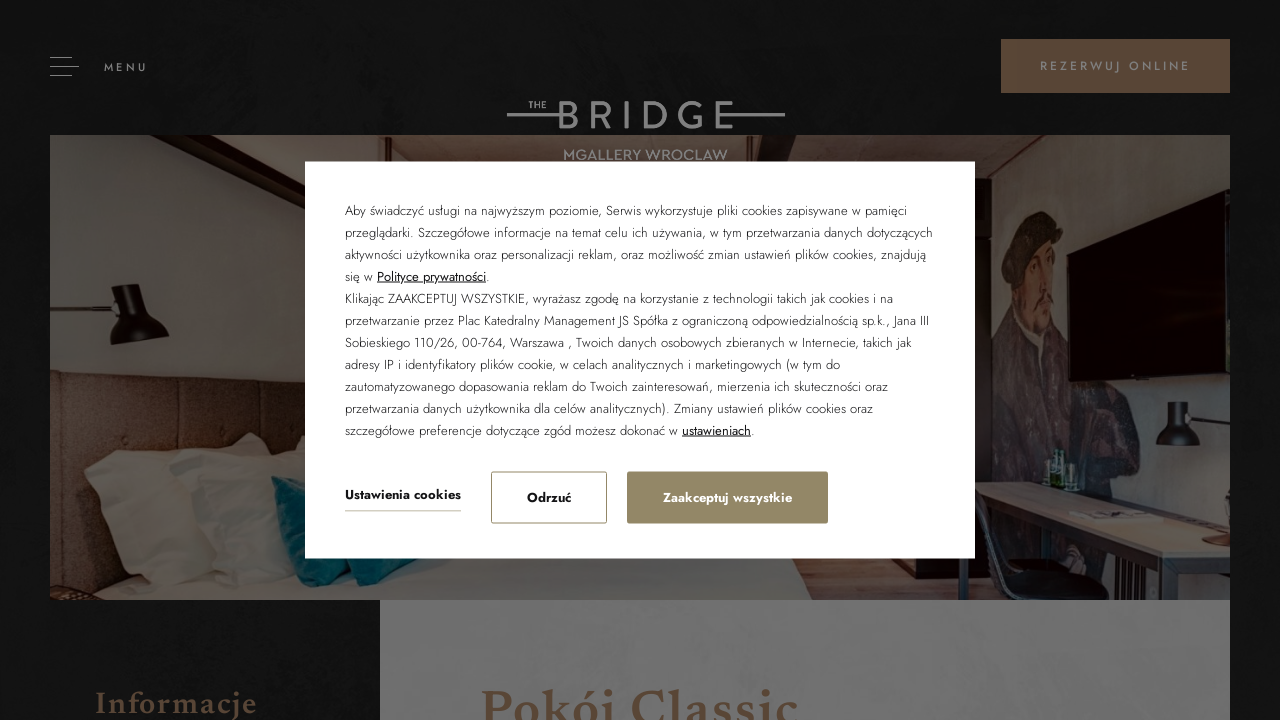

--- FILE ---
content_type: text/html; charset=UTF-8
request_url: https://thebridgewroclaw.pl/pokoje/pokoj-klasyczny-z-2-pojedynczymi-lozkami
body_size: 18227
content:
<!DOCTYPE html> <html itemscope itemtype="https://schema.org/WebPage" lang="pl" class=" md-desktop no-js"> <head> <meta charset="UTF-8"> <title>Pok&oacute;j klasyczny z 2 pojedynczymi ł&oacute;żkami | The Bridge Wrocław</title> <meta property="og:title" content="Pok&oacute;j klasyczny z 2 pojedynczymi ł&oacute;żkami | The Bridge Wrocław" /> <meta property="og:image" content="http://u.profitroom.pl/2020-thebridgewroclaw-pl/thumb/1200x630/uploads/ClassicRoom/THEBRIDGECLASSICTWIN.jpg" /> <meta property="og:site_name" content="The Bridge Wrocław" /> <meta property="og:type" content="hotel" /> <meta property="og:url" content="https://thebridgewroclaw.pl/pokoje/pokoj-klasyczny-z-2-pojedynczymi-lozkami?" /> <meta name="viewport" content="width=device-width, user-scalable=no, initial-scale=1" /> <meta http-equiv="X-UA-Compatible" content="IE=edge" /> <meta name="format-detection" content="telephone=no" /> <meta name="google" content="notranslate" /> <link rel="stylesheet" type="text/css" href="/dist/css/styles.css?8d229c430e7df042c4a0cfe06172da13ddc487d1" /> <link rel="icon" href="/favicon.ico" type="image/x-icon" /> <script>
!function(e,t,n,a,c,l,m,o,d,f,h,i){c[l]&&(d=e.createElement(t),d[n]=c[l],e[a]("head")[0].appendChild(d),e.documentElement.className+=" wf-cached"),function s(){for(d=e[a](t),f="",h=0;h<d.length;h++)i=d[h][n],i.match(m)&&(f+=i);f&&(c[l]="/**/"+f),setTimeout(s,o+=o)}()}(document,"style","innerHTML","getElementsByTagName",localStorage,"tk",/^@font|^\.tk-/,100);
</script> <link rel="stylesheet" type="text/css" href="https://fonts.profitroom.com/newsreader/websites/200-300-400-500-600-700-800.css"> <link rel="stylesheet" type="text/css" href="https://fonts.profitroom.com/jost/websites/100-200-300-400-500-700.css"> <script src="//cdnjs.cloudflare.com/ajax/libs/js-cookie/2.2.1/js.cookie.min.js"></script> <script type="application/javascript">
(function initGTMLayer(window) {
window.dataLayer = window.dataLayer || [];
var jsonCookiesPolicy = Cookies.get("_CookiesPolicyAccepted");
if (typeof jsonCookiesPolicy !== "undefined") {
var cookiesPolicy = JSON.parse(jsonCookiesPolicy);
window.dataLayer.push({
'cookieConsentCategory': cookiesPolicy
});
window.beAcceptedCookiePolicies = cookiesPolicy;
}
})(window);
</script> <!-- Google Tag Manager --> <script>(function(w,d,s,l,i){w[l]=w[l]||[];w[l].push({'gtm.start':
new Date().getTime(),event:'gtm.js'});var f=d.getElementsByTagName(s)[0],
j=d.createElement(s),dl=l!='dataLayer'?'&l='+l:'';j.async=true;j.src=
'https://www.googletagmanager.com/gtm.js?id='+i+dl;f.parentNode.insertBefore(j,f);
})(window,document,'script','dataLayer','GTM-K66WBFN');</script> <!-- End Google Tag Manager --> <meta name="google-site-verification" content="uzMPJvD2ycsXF42RoyaGKa0eOyq3SyXMiU-txPJdjjI" /> <!-- SiteSetting for tracking codes Head--> <!-- End SiteSetting for tracking codes Head--> </head> <body id="pl" class="site-body   " data-version="8d229c430e7df042c4a0cfe06172da13ddc487d1" data-env="live" data-map-key="AIzaSyCJfKoSzVFN-XP0dCECUdi1qju-m1AgOpo"> <!-- SiteSetting for tracking codes Body --> <!-- End SiteSetting for tracking codes Body--> <svg id="svg-sprites-hld"> <defs> <symbol id="svg-profitroom-logo-light" viewBox="0 0 251.7 60.5"> <path fill="#fff" d="M25.3,36.4L25.3,36.4c0-6.3-3.4-9.5-10.3-9.5H0l0,33.5h7V32.3l7.6,0c2.7,0,4.1,1.4,4.2,3.9c0,0,0,2.6,0,2.9
c0,2.8-1.4,4.2-4.2,4.2l-4.7,0l0,5.5l5.1,0c6.8,0,10.3-3.2,10.3-9.5C25.3,38.9,25.3,36.4,25.3,36.4z"/> <path fill="#fff" d="M210.9,60.5l0-17.4c0-4.3-2-6.5-6-6.5h-7.3c-1.2,0-2.2,0.2-3,0.6c-0.8-0.4-1.8-0.6-3-0.6h-13.3l0,23.9h6
l0-15.8c0-2.2,0-3.3,2.9-3.3h2.1c2.3,0.2,2.3,1.3,2.3,3.3l0,15.8h6h0l0-15.8c0-2.1,0-3.2,2.3-3.3h2.1c2.9,0,2.9,1.1,2.9,3.3l0,15.8
H210.9z"/> <path fill="#fff" d="M37.2,41.4l2.2,0l0-4.8h-5.1c-4,0-6,2.2-6,6.5l0,17.5h6l0-15.8C34.3,42.4,34.3,41.3,37.2,41.4z"/> <path fill="#fff" d="M119.7,41.4l2.2,0l0-4.8h-5.1c-4,0-6,2.2-6,6.5l0,17.5h6l0-15.8C116.8,42.4,116.9,41.3,119.7,41.4z"/> <path fill="#fff" d="M76.9,31.7h3.6v-4.8H74c-4,0-6,2.1-6,6.4v27.1l6,0l0-19.1h5.3v-4.8H74V35C74,32.8,74,31.7,76.9,31.7z"/> <path fill="#fff" d="M104.2,55.7c-2.9,0-2.9-1.1-2.9-3.3v-11l0,0l5.3,0v-4.8h-5.3v-4.8h-6l0,22.3c0,4.3,2,6.4,6,6.4h5.3v-4.8
H104.2z"/> <path fill="#fff" d="M124.1,48.5c0-8,3.9-12,11.8-12c7.9, 0,11.8,4,11.8,12c0,8-3.9,12-11.8,12C128,60.5,124.1,56.5,124.1,48.5z
M135.9,55.9c3.9,0,5.8-2.5,5.8-7.5c0-4.9-1.9-7.3-5.8-7.3c-3.9,0-5.8,2.4-5.8,7.3C130.1,53.4,132,55.9,135.9,55.9z"/> <path fill="#fff" d="M150.7,48.5c0-8,3.9-12,11.8-12c7.9,0,11.8,4,11.8,12c0,8-3.9,12-11.8,12C154.6,60.5,150.7,56.5,150.7,48.5z
M162.5,55.9c3.9,0,5.8-2.5,5.8-7.5c0-4.9-1.9-7.3-5.8-7.3c-3.9,0-5.8,2.4-5.8,7.3C156.7,53.4,158.6,55.9,162.5,55.9z"/> <path fill="#fff" d="M41.4,48.5c0-8,3.9-12,11.8-12c7.9,0,11.8,4,11.8,12c0,8-3.9,12-11.8,12C45.4,60.5,41.5,56.5,41.4,48.5z
M53.3,55.9c3.9,0,5.8-2.5,5.8-7.5c0-4.9-1.9-7.3-5.8-7.3c-3.9,0-5.8,2.4-5.8,7.3C47.5,53.4,49.4,55.9,53.3,55.9z"/> <rect x="84.7" y="36.6" fill="#fff" width="6.1" height="23.9"/> <rect x="84.7" y="26.9" fill="#fff" width="6.1" height="4.8"/> <polygon fill="#00aeef" points="234.5,0 234.5,0 217.4,9.8 222.2,12.5 234.5,5.4 246.8,12.5 251.7,9.8 "/> <polygon fill="#00aeef" points="228.9,15.6 230.6,18.6 222.2,23.2 222.2,12.5 217.4,9.8 217.4,28.7 219.7,30 233,22.7 233,22.7
233,22.7 234.8,25.6 240.9,15.7 240.9,15.7 240.9,15.6 "/> <polygon fill="#00aeef" points="251.7,9.8 246.8,12.5 246.8,26 234.5,33.1 234.5,38.5 251.7,28.7 251.7,28.7 "/> <polygon fill="#00aeef" points="227.6,29.1 222.6,31.7 234.5,38.5 234.5,33.1 "/> </symbol> <symbol id="svg-profitroom-logo-light-mono" viewBox="0 0 251.7 60.5"> <path fill="#5c4e46" d="M25.3,36.4L25.3,36.4c0-6.3-3.4-9.5-10.3-9.5H0l0,33.5h7V32.3l7.6,0c2.7,0,4.1,1.4,4.2,3.9c0,0,0,2.6,0,2.9
c0,2.8-1.4,4.2-4.2,4.2l-4.7,0l0,5.5l5.1,0c6.8,0,10.3-3.2,10.3-9.5C25.3,38.9,25.3,36.4,25.3,36.4z"/> <path fill="#5c4e46" d="M210.9,60.5l0-17.4c0-4.3-2-6.5-6-6.5h-7.3c-1.2,0-2.2,0.2-3,0.6c-0.8-0.4-1.8-0.6-3-0.6h-13.3l0,23.9h6
l0-15.8c0-2.2,0-3.3,2.9-3.3h2.1c2.3,0.2,2.3,1.3,2.3,3.3l0,15.8h6h0l0-15.8c0-2.1,0-3.2,2.3-3.3h2.1c2.9,0,2.9,1.1,2.9,3.3l0,15.8
H210.9z"/> <path fill="#5c4e46" d="M37.2,41.4l2.2,0l0-4.8h-5.1c-4,0-6,2.2-6,6.5l0,17.5h6l0-15.8C34.3,42.4,34.3,41.3,37.2,41.4z"/> <path fill="#5c4e46" d="M119.7,41.4l2.2,0l0-4.8h-5.1c-4,0-6,2.2-6,6.5l0,17.5h6l0-15.8C116.8,42.4,116.9,41.3,119.7,41.4z"/> <path fill="#5c4e46" d="M76.9,31.7h3.6v-4.8H74c-4,0-6,2.1-6,6.4v27.1l6,0l0-19.1h5.3v-4.8H74V35C74,32.8,74,31.7,76.9,31.7z"/> <path fill="#5c4e46" d="M104.2,55.7c-2.9,0-2.9-1.1-2.9-3.3v-11l0,0l5.3,0v-4.8h-5.3v-4.8h-6l0,22.3c0,4.3,2,6.4,6,6.4h5.3v-4.8
H104.2z"/> <path fill="#5c4e46" d="M124.1,48.5c0-8,3.9-12,11.8-12c7.9,0,11.8,4,11.8,12c0,8-3.9,12-11.8,12C128,60.5,124.1,56.5,124.1,48.5z
M135.9,55.9c3.9,0,5.8-2.5,5.8-7.5c0-4.9-1.9-7.3-5.8-7.3c-3.9,0-5.8,2.4-5.8,7.3C130.1,53.4,132,55.9,135.9,55.9z"/> <path fill="#5c4e46" d="M150.7,48.5c0-8,3.9-12,11.8-12c7.9,0,11.8,4,11.8,12c0,8-3.9,12-11.8,12C154.6,60.5,150.7,56.5,150.7,48.5z
M162.5,55.9c3.9,0,5.8-2.5,5.8-7.5c0-4.9-1.9-7.3-5.8-7.3c-3.9,0-5.8,2.4-5.8,7.3C156.7,53.4,158.6,55.9,162.5,55.9z"/> <path fill="#5c4e46" d="M41.4,48.5c0-8,3.9-12,11.8-12c7.9,0,11.8,4,11.8,12c0,8-3.9,12-11.8,12C45.4,60.5,41.5,56.5,41.4,48.5z
M53.3,55.9c3.9,0,5.8-2.5,5.8-7.5c0-4.9-1.9-7.3-5.8-7.3c-3.9,0-5.8,2.4-5.8,7.3C47.5,53.4,49.4,55.9,53.3,55.9z"/> <rect x="84.7" y="36.6" fill="#5c4e46" width="6.1" height="23.9"/> <rect x="84.7" y="26.9" fill="#5c4e46" width="6.1" height="4.8"/> <polygon fill="#5c4e46" points="234.5,0 234.5,0 217.4,9.8 222.2,12.5 234.5,5.4 246.8,12.5 251.7,9.8 "/> <polygon fill="#5c4e46" points="228.9,15.6 230.6,18.6 222.2,23.2 222.2,12.5 217.4,9.8 217.4,28.7 219.7,30 233,22.7 233,22.7
233,22.7 234.8,25.6 240.9,15.7 240.9,15.7 240.9,15.6 "/> <polygon fill="#5c4e46" points="251.7,9.8 246.8,12.5 246.8,26 234.5,33.1 234.5,38.5 251.7,28.7 251.7,28.7 "/> <polygon fill="#5c4e46" points="227.6,29.1 222.6,31.7 234.5,38.5 234.5,33.1 "/> </symbol> </defs> </svg> <header class="site-top-mobile site-top-mobile--not-on-home site-top-mobile--cropped  js-site-top"> <div class="site-top-mobile__col site-top-mobile__col--left site-top-mobile__btn-hld"> <button class="site-top-mobile__btn js-mobile-btn"> <span class="icon-hld"> <span class="menu-icon"> <span></span> <span></span> <span></span> </span> <span class="close-icon"></span> </span> <span class="text-hld"> <span class="text text--initial">Menu</span> <span class="text text--active">Zamknij</span> </span> </button> </div> <div class="site-top-mobile__col site-top-mobile__col--center site-top-mobile__signet-hld"> <a class="site-top-mobile__logo" href="/"> <img src="/img/logo-bridge.png" alt="The Bridge Wrocław" /> </a> <a class="site-top-mobile__signet" href="/"> <img src="/img/logo-sygnet.svg" width="60" height="26"  alt="The Bridge Wrocław" /> </a> </div> <div class="site-top-mobile__col site-top-mobile__col--right site-top-mobile__booking-btn-hld"> <ul class="nav-lang-horizontal nav-lang-horizontal--top "> <li class="is-active"> <a class="is-active"> <span>pl</span> </a> </li> <li> <a href="/en/rooms/classic-room-2-single-beds"> <span>en</span> </a> </li> <li> <a href="/de/zimmer/klassisches-zimmer-2-einzelbetten"> <span>de</span> </a> </li> </ul> <button class="site-top-mobile__booking-btn site-btn js-open-accor js-gtag" data-booking-parameter="RoomID" data-booking-value="3597" data-ga-event-name="open from site top" data-ga-event-category="booking engine" data-link="https://secure.accor.com/store/index.html#/pl/rooms?hotelCode=B1Z1&adults=1"> <span class="text">Rezerwuj online</span> </button> </div> </header> <div id="scroll-container"> <section id="banners" class="l-section banners banners--medium is-cropped"> <div class="slider-video"> <div class="slider-video__inner  "> <div class="slider-video__background js-slider-video__slide"> <picture class="cvr-pic" data-element-name="banner-medium"><source media="(max-width: 768px)" srcset="/img/blank.gif" data-srcset="https://u.profitroom.pl/2020-thebridgewroclaw-pl/thumb/1152x1024/uploads/ClassicRoom/THEBRIDGECLASSICTWIN.jpg" data-viewport="768"><source media="(max-width: 960px)" srcset="/img/blank.gif" data-srcset="https://u.profitroom.pl/2020-thebridgewroclaw-pl/thumb/1440x608/uploads/ClassicRoom/THEBRIDGECLASSICTWIN.jpg" data-viewport="960"><source media="(max-width: 1100px)" srcset="/img/blank.gif" data-srcset="https://u.profitroom.pl/2020-thebridgewroclaw-pl/thumb/1536x864/uploads/ClassicRoom/THEBRIDGECLASSICTWIN.jpg" data-viewport="1100"><source media="(max-width: 1366px)" srcset="/img/blank.gif" data-srcset="https://u.profitroom.pl/2020-thebridgewroclaw-pl/thumb/1366x576/uploads/ClassicRoom/THEBRIDGECLASSICTWIN.jpg" data-viewport="1366"><source media="(max-width: 1440px)" srcset="/img/blank.gif" data-srcset="https://u.profitroom.pl/2020-thebridgewroclaw-pl/thumb/1440x675/uploads/ClassicRoom/THEBRIDGECLASSICTWIN.jpg" data-viewport="1440"><source media="(max-width: 1920px)" srcset="/img/blank.gif" data-srcset="https://u.profitroom.pl/2020-thebridgewroclaw-pl/thumb/1920x810/uploads/ClassicRoom/THEBRIDGECLASSICTWIN.jpg" data-viewport="1920"><img src="/img/blank.gif" data-src="https://u.profitroom.pl/2020-thebridgewroclaw-pl/thumb/0x1000/uploads/ClassicRoom/THEBRIDGECLASSICTWIN.jpg" class="lazy cvr-pic__img" alt="Pokój Classic <br>z 2 pojedynczymi łóżkami"></picture> </div> </div> <div class="slider-video__heroes js-slider-heroes"> <div class="hero hero--medium hero--not-on-home js-slider-heroes__item"> <div class="hero__inner hero__inner--wide"> <div class="hero__titles"> </div> </div> </div> </div> </div> <div class="slider-video__mgallery-logo"> <img src="/img/m-gallery-logo.png" height="120" alt="" /> </div> </section> <section class="l-section l-section--room-details"> <div class="details-bg details-bg--room"></div> <div class="l-wrapper"> <div class="room-details-hld"> <div class="room-details-row"> <div class="rooms-details-col rooms-details-col--left"> <div class="c-content t-content t-content--light"> <h5>Informacje</h5> <p>
Powierzchnia: <span class="fatter">26m<sup>2</sup></span><br/>
Liczba osób: <span class="fatter">maks. 2</span><br/>
Łóżko: <span class="fatter">2 pojedyncze</span><br/>
Sofa: <span class="fatter">Nie</span><br/>
Zwierzęta: <span class="fatter">Dodatkowo płatne</span> </p> </div> <button class="room-details__booking-btn site-btn site-btn--big js-open-accor" data-link="https://secure.accor.com/store/index.html#/pl/rooms?hotelCode=B1Z1&adults=1"> <span class="text">Rezerwuj online</span> </button> </div> <div class="rooms-details-col rooms-details-col--right"> <h1 class="room-details__title">Pokój Classic <br>z 2 pojedynczymi łóżkami</h1> <article class="c-content t-content"> <div>Komfort dla dw&oacute;ch os&oacute;b przy większej przestrzeni wsp&oacute;lnej. Pok&oacute;j dedykowany dla os&oacute;b podr&oacute;żujących służbowo, uczestnik&oacute;w konferencji, czy podr&oacute;żujących przyjaci&oacute;ł. Drewniana podłoga nadaje wnętrzu ciepłego charakteru. Woda mineralna na powitanie i zestaw do parzenia kawy i herbaty tworzą miłe akcenty podczas pobytu w hotelu. Goście docenią przestronne wnętrze łazienki, markowe kosmetyki Codage Paris i dodatki: szlafrok, kapcie oraz wagę. Sieć WiFi jest standardem, a 48&rdquo; telewizor znakomicie zastąpi monitor komputera, czy ekran. W pokoju znajduje się też suszarka do włos&oacute;w, żelazko i deska do prasowania. Powierzchnia pokoju to 26 m2.</div> <p>&nbsp;</p> </article> </div> </div> <div class="room-details-row"> <div class="rooms-details-col rooms-details-col--left"> <div class="c-content t-content t-content--light"> <h5>Udogodnienia</h5> <p>Mobilny klucz do Twojego pokoju</p> <p>Press Reader - dostęp do&nbsp;codziennej prasy</p> <p>Klimatyzowane wnętrze<br />
Drewniana podłoga<br />
Biurko do pracy</p> </div> </div> <div class="rooms-details-col rooms-details-col--right"> <span class="t-section-title t-section-title--small t-section-title--small-narrow">Wyposażenie</span> <ul class="details-facilities"> <li> <div class="icon-hld"> <span class="icon icon-internet-stroke"></span> </div> <span class="label">Bezpłatne WIFI</span> </li> <li> <div class="icon-hld"> <span class="icon icon-air-conditioning-stroke"></span> </div> <span class="label">Klimatyzacja</span> </li> <li> <div class="icon-hld"> <span class="icon icon-desk-stroke"></span> </div> <span class="label">Biurko do pracy</span> </li> <li> <div class="icon-hld"> <span class="icon icon-table-chairs"></span> </div> <span class="label">Stół z fotelami</span> </li> <li> <div class="icon-hld"> <span class="icon icon-shower-stroke"></span> </div> <span class="label">Prysznic</span> </li> <li> <div class="icon-hld"> <span class="icon icon-bathrobe-stroke"></span> </div> <span class="label">Szlafrok i kapcie</span> </li> <li> <div class="icon-hld"> <span class="icon icon-flatscreen-stroke"></span> </div> <span class="label">Telewizor</span> </li> <li> <div class="icon-hld"> <span class="icon icon-safe-stroke"></span> </div> <span class="label">Bezpłatny sejf</span> </li> <li> <div class="icon-hld"> <span class="icon icon-teapot-stroke"></span> </div> <span class="label">Zestaw do parzenia kawy</span> </li> <li> <div class="icon-hld"> <span class="icon icon-minibar-stroke"></span> </div> <span class="label">Minibar</span> </li> <li> <div class="icon-hld"> <span class="icon icon-phone-stroke"></span> </div> <span class="label">Telefon</span> </li> <li> <div class="icon-hld"> <span class="icon icon-cosmetics-stroke"></span> </div> <span class="label">Bezpłatne kosmetyki</span> </li> <li> <div class="icon-hld"> <span class="icon icon-water-bottle"></span> </div> <span class="label">Bezpłatna butelka wody</span> </li> <li> <div class="icon-hld"> <span class="icon icon-window"></span> </div> <span class="label">Duże okna</span> </li> </ul> </div> </div> </div> </div> </section> <section class="l-section l-section--details-others"> <div class="l-wrapper"> <div class="other-items__title-hld l-section__title-hld"> <div class="other-items__title-deco l-section__title-deco l-section__title-deco--medium js-magic-deco"></div> <h2 class="other-items__title t-section-title t-section-title--uppercase">Pozostałe<br/> pokoje</h2> <div class="other-items__btn-hld"> <a class="other-items__btn underlined-btn underlined-btn--light" href="/pokoje"> <span class="text">Pokaż wszystkie</span> </a> </div> </div> <div class="item-slider item-slider--rooms js-item-slider-double"> <a class="booklet-big booklet-big--slider " href="/pokoje/szczegoly-pokoju?RoomID=3550" data-fade-amount="75" data-offset="-400" data-time="0.75" data-delay="0"> <div class="booklet-big__img-hld"> <div class="booklet-big__img"> <picture class="cvr-pic" data-element-name="booklet-big"><source media="(max-width: 767px) and (-webkit-min-device-pixel-ratio: 1.3), (max-width: 767px) and (-o-min-device-pixel-ratio: 13/10), (max-width: 767px) and (min-resolution: 120dpi)" srcset="/img/blank.gif" data-srcset="https://u.profitroom.pl/2020-thebridgewroclaw-pl/thumb/670x520/uploads/ClassicRoom/THEBRIDGECLASSICKINGBED.jpg" data-viewport="767"><source media="(max-width: 767px)" srcset="/img/blank.gif" data-srcset="https://u.profitroom.pl/2020-thebridgewroclaw-pl/thumb/335x260/uploads/ClassicRoom/THEBRIDGECLASSICKINGBED.jpg" data-viewport="767"><source media="(max-width: 1239px) and (-webkit-min-device-pixel-ratio: 1.3), (max-width: 1239px) and (-o-min-device-pixel-ratio: 13/10), (max-width: 1239px) and (min-resolution: 120dpi)" srcset="/img/blank.gif" data-srcset="https://u.profitroom.pl/2020-thebridgewroclaw-pl/thumb/930x600/uploads/ClassicRoom/THEBRIDGECLASSICKINGBED.jpg" data-viewport="1239"><source media="(max-width: 1239px)" srcset="/img/blank.gif" data-srcset="https://u.profitroom.pl/2020-thebridgewroclaw-pl/thumb/465x300/uploads/ClassicRoom/THEBRIDGECLASSICKINGBED.jpg" data-viewport="1239"><img src="/img/blank.gif" data-src="https://u.profitroom.pl/2020-thebridgewroclaw-pl/thumb/530x300/uploads/ClassicRoom/THEBRIDGECLASSICKINGBED.jpg" class="lazy cvr-pic__img" alt="Pokój Classic z łóżkiem queen-size"></picture> </div> </div> <div class="booklet-big__text-hld"> <div class="booklet-big__title-hld"> <span class="booklet-big__title t-item-title">Pokój Classic z łóżkiem queen-size</span> </div> <div class="booklet-big__btn-hld"> <span class="booklet-big__btn booklet-big__btn--details site-btn site-btn--big site-btn--light"> <span class="text">Zobacz szczegóły</span> </span> <span class="booklet-big__btn booklet-big__btn--booking site-btn site-btn--big js-open-accor" data-link="https://secure.accor.com/store/index.html#/pl/rooms?hotelCode=B1Z1&adults=1"> <span class="text">Zarezerwuj</span> </span> </div> </div> </a> <a class="booklet-big booklet-big--slider " href="/pokoje/szczegoly-pokoju?RoomID=3552" data-fade-amount="75" data-offset="-400" data-time="0.75" data-delay="0.15"> <div class="booklet-big__img-hld"> <div class="booklet-big__img"> <picture class="cvr-pic" data-element-name="booklet-big"><source media="(max-width: 767px) and (-webkit-min-device-pixel-ratio: 1.3), (max-width: 767px) and (-o-min-device-pixel-ratio: 13/10), (max-width: 767px) and (min-resolution: 120dpi)" srcset="/img/blank.gif" data-srcset="https://u.profitroom.pl/2020-thebridgewroclaw-pl/thumb/670x520/uploads/ClassicRoom/TheBrigde_ClassicFamily1.jpg" data-viewport="767"><source media="(max-width: 767px)" srcset="/img/blank.gif" data-srcset="https://u.profitroom.pl/2020-thebridgewroclaw-pl/thumb/335x260/uploads/ClassicRoom/TheBrigde_ClassicFamily1.jpg" data-viewport="767"><source media="(max-width: 1239px) and (-webkit-min-device-pixel-ratio: 1.3), (max-width: 1239px) and (-o-min-device-pixel-ratio: 13/10), (max-width: 1239px) and (min-resolution: 120dpi)" srcset="/img/blank.gif" data-srcset="https://u.profitroom.pl/2020-thebridgewroclaw-pl/thumb/930x600/uploads/ClassicRoom/TheBrigde_ClassicFamily1.jpg" data-viewport="1239"><source media="(max-width: 1239px)" srcset="/img/blank.gif" data-srcset="https://u.profitroom.pl/2020-thebridgewroclaw-pl/thumb/465x300/uploads/ClassicRoom/TheBrigde_ClassicFamily1.jpg" data-viewport="1239"><img src="/img/blank.gif" data-src="https://u.profitroom.pl/2020-thebridgewroclaw-pl/thumb/530x300/uploads/ClassicRoom/TheBrigde_ClassicFamily1.jpg" class="lazy cvr-pic__img" alt="Pokój Classic rodzinny z łóżkiem queen-size i sofą"></picture> </div> </div> <div class="booklet-big__text-hld"> <div class="booklet-big__title-hld"> <span class="booklet-big__title t-item-title">Pokój Classic rodzinny z łóżkiem queen-size i sofą</span> </div> <div class="booklet-big__btn-hld"> <span class="booklet-big__btn booklet-big__btn--details site-btn site-btn--big site-btn--light"> <span class="text">Zobacz szczegóły</span> </span> <span class="booklet-big__btn booklet-big__btn--booking site-btn site-btn--big js-open-accor" data-link="https://secure.accor.com/store/index.html#/pl/rooms?hotelCode=B1Z1&adults=1"> <span class="text">Zarezerwuj</span> </span> </div> </div> </a> <a class="booklet-big booklet-big--slider " href="/pokoje/szczegoly-pokoju?RoomID=3601" data-fade-amount="75" data-offset="-400" data-time="0.75" data-delay="0"> <div class="booklet-big__img-hld"> <div class="booklet-big__img"> <picture class="cvr-pic" data-element-name="booklet-big"><source media="(max-width: 767px) and (-webkit-min-device-pixel-ratio: 1.3), (max-width: 767px) and (-o-min-device-pixel-ratio: 13/10), (max-width: 767px) and (min-resolution: 120dpi)" srcset="/img/blank.gif" data-srcset="https://u.profitroom.pl/2020-thebridgewroclaw-pl/thumb/670x520/uploads/SuperiorRoom/THEBRIDGESUPERIORTWIN.jpg" data-viewport="767"><source media="(max-width: 767px)" srcset="/img/blank.gif" data-srcset="https://u.profitroom.pl/2020-thebridgewroclaw-pl/thumb/335x260/uploads/SuperiorRoom/THEBRIDGESUPERIORTWIN.jpg" data-viewport="767"><source media="(max-width: 1239px) and (-webkit-min-device-pixel-ratio: 1.3), (max-width: 1239px) and (-o-min-device-pixel-ratio: 13/10), (max-width: 1239px) and (min-resolution: 120dpi)" srcset="/img/blank.gif" data-srcset="https://u.profitroom.pl/2020-thebridgewroclaw-pl/thumb/930x600/uploads/SuperiorRoom/THEBRIDGESUPERIORTWIN.jpg" data-viewport="1239"><source media="(max-width: 1239px)" srcset="/img/blank.gif" data-srcset="https://u.profitroom.pl/2020-thebridgewroclaw-pl/thumb/465x300/uploads/SuperiorRoom/THEBRIDGESUPERIORTWIN.jpg" data-viewport="1239"><img src="/img/blank.gif" data-src="https://u.profitroom.pl/2020-thebridgewroclaw-pl/thumb/530x300/uploads/SuperiorRoom/THEBRIDGESUPERIORTWIN.jpg" class="lazy cvr-pic__img" alt="Pokój Superior z 2 pojedynczymi łóżkami"></picture> </div> </div> <div class="booklet-big__text-hld"> <div class="booklet-big__title-hld"> <span class="booklet-big__title t-item-title">Pokój Superior z 2 pojedynczymi łóżkami</span> </div> <div class="booklet-big__btn-hld"> <span class="booklet-big__btn booklet-big__btn--details site-btn site-btn--big site-btn--light"> <span class="text">Zobacz szczegóły</span> </span> <span class="booklet-big__btn booklet-big__btn--booking site-btn site-btn--big js-open-accor" data-link="https://secure.accor.com/store/index.html#/pl/rooms?hotelCode=B1Z1&adults=1"> <span class="text">Zarezerwuj</span> </span> </div> </div> </a> <a class="booklet-big booklet-big--slider " href="/pokoje/szczegoly-pokoju?RoomID=3599" data-fade-amount="75" data-offset="-400" data-time="0.75" data-delay="0.15"> <div class="booklet-big__img-hld"> <div class="booklet-big__img"> <picture class="cvr-pic" data-element-name="booklet-big"><source media="(max-width: 767px) and (-webkit-min-device-pixel-ratio: 1.3), (max-width: 767px) and (-o-min-device-pixel-ratio: 13/10), (max-width: 767px) and (min-resolution: 120dpi)" srcset="/img/blank.gif" data-srcset="https://u.profitroom.pl/2020-thebridgewroclaw-pl/thumb/670x520/uploads/SuperiorRoom/TheBrigde_SuperiorKing1.jpg" data-viewport="767"><source media="(max-width: 767px)" srcset="/img/blank.gif" data-srcset="https://u.profitroom.pl/2020-thebridgewroclaw-pl/thumb/335x260/uploads/SuperiorRoom/TheBrigde_SuperiorKing1.jpg" data-viewport="767"><source media="(max-width: 1239px) and (-webkit-min-device-pixel-ratio: 1.3), (max-width: 1239px) and (-o-min-device-pixel-ratio: 13/10), (max-width: 1239px) and (min-resolution: 120dpi)" srcset="/img/blank.gif" data-srcset="https://u.profitroom.pl/2020-thebridgewroclaw-pl/thumb/930x600/uploads/SuperiorRoom/TheBrigde_SuperiorKing1.jpg" data-viewport="1239"><source media="(max-width: 1239px)" srcset="/img/blank.gif" data-srcset="https://u.profitroom.pl/2020-thebridgewroclaw-pl/thumb/465x300/uploads/SuperiorRoom/TheBrigde_SuperiorKing1.jpg" data-viewport="1239"><img src="/img/blank.gif" data-src="https://u.profitroom.pl/2020-thebridgewroclaw-pl/thumb/530x300/uploads/SuperiorRoom/TheBrigde_SuperiorKing1.jpg" class="lazy cvr-pic__img" alt="Pokój Superior z łóżkiem king-size"></picture> </div> </div> <div class="booklet-big__text-hld"> <div class="booklet-big__title-hld"> <span class="booklet-big__title t-item-title">Pokój Superior z łóżkiem king-size</span> </div> <div class="booklet-big__btn-hld"> <span class="booklet-big__btn booklet-big__btn--details site-btn site-btn--big site-btn--light"> <span class="text">Zobacz szczegóły</span> </span> <span class="booklet-big__btn booklet-big__btn--booking site-btn site-btn--big js-open-accor" data-link="https://secure.accor.com/store/index.html#/pl/rooms?hotelCode=B1Z1&adults=1"> <span class="text">Zarezerwuj</span> </span> </div> </div> </a> <a class="booklet-big booklet-big--slider " href="/pokoje/szczegoly-pokoju?RoomID=3605" data-fade-amount="75" data-offset="-400" data-time="0.75" data-delay="0"> <div class="booklet-big__img-hld"> <div class="booklet-big__img"> <picture class="cvr-pic" data-element-name="booklet-big"><source media="(max-width: 767px) and (-webkit-min-device-pixel-ratio: 1.3), (max-width: 767px) and (-o-min-device-pixel-ratio: 13/10), (max-width: 767px) and (min-resolution: 120dpi)" srcset="/img/blank.gif" data-srcset="https://u.profitroom.pl/2020-thebridgewroclaw-pl/thumb/670x520/uploads/DeluxeRoom/TheBrigde_DeluxeTwin1.jpg" data-viewport="767"><source media="(max-width: 767px)" srcset="/img/blank.gif" data-srcset="https://u.profitroom.pl/2020-thebridgewroclaw-pl/thumb/335x260/uploads/DeluxeRoom/TheBrigde_DeluxeTwin1.jpg" data-viewport="767"><source media="(max-width: 1239px) and (-webkit-min-device-pixel-ratio: 1.3), (max-width: 1239px) and (-o-min-device-pixel-ratio: 13/10), (max-width: 1239px) and (min-resolution: 120dpi)" srcset="/img/blank.gif" data-srcset="https://u.profitroom.pl/2020-thebridgewroclaw-pl/thumb/930x600/uploads/DeluxeRoom/TheBrigde_DeluxeTwin1.jpg" data-viewport="1239"><source media="(max-width: 1239px)" srcset="/img/blank.gif" data-srcset="https://u.profitroom.pl/2020-thebridgewroclaw-pl/thumb/465x300/uploads/DeluxeRoom/TheBrigde_DeluxeTwin1.jpg" data-viewport="1239"><img src="/img/blank.gif" data-src="https://u.profitroom.pl/2020-thebridgewroclaw-pl/thumb/530x300/uploads/DeluxeRoom/TheBrigde_DeluxeTwin1.jpg" class="lazy cvr-pic__img" alt="Pokój Deluxe z 2 pojedynczymi łóżkami"></picture> </div> </div> <div class="booklet-big__text-hld"> <div class="booklet-big__title-hld"> <span class="booklet-big__title t-item-title">Pokój Deluxe z 2 pojedynczymi łóżkami</span> </div> <div class="booklet-big__btn-hld"> <span class="booklet-big__btn booklet-big__btn--details site-btn site-btn--big site-btn--light"> <span class="text">Zobacz szczegóły</span> </span> <span class="booklet-big__btn booklet-big__btn--booking site-btn site-btn--big js-open-accor" data-link="https://secure.accor.com/store/index.html#/pl/rooms?hotelCode=B1Z1&adults=1"> <span class="text">Zarezerwuj</span> </span> </div> </div> </a> <a class="booklet-big booklet-big--slider " href="/pokoje/szczegoly-pokoju?RoomID=3603" data-fade-amount="75" data-offset="-400" data-time="0.75" data-delay="0.15"> <div class="booklet-big__img-hld"> <div class="booklet-big__img"> <picture class="cvr-pic" data-element-name="booklet-big"><source media="(max-width: 767px) and (-webkit-min-device-pixel-ratio: 1.3), (max-width: 767px) and (-o-min-device-pixel-ratio: 13/10), (max-width: 767px) and (min-resolution: 120dpi)" srcset="/img/blank.gif" data-srcset="https://u.profitroom.pl/2020-thebridgewroclaw-pl/thumb/670x520/uploads/DeluxeRoom/TheBrigde_DeluxeKing.jpg" data-viewport="767"><source media="(max-width: 767px)" srcset="/img/blank.gif" data-srcset="https://u.profitroom.pl/2020-thebridgewroclaw-pl/thumb/335x260/uploads/DeluxeRoom/TheBrigde_DeluxeKing.jpg" data-viewport="767"><source media="(max-width: 1239px) and (-webkit-min-device-pixel-ratio: 1.3), (max-width: 1239px) and (-o-min-device-pixel-ratio: 13/10), (max-width: 1239px) and (min-resolution: 120dpi)" srcset="/img/blank.gif" data-srcset="https://u.profitroom.pl/2020-thebridgewroclaw-pl/thumb/930x600/uploads/DeluxeRoom/TheBrigde_DeluxeKing.jpg" data-viewport="1239"><source media="(max-width: 1239px)" srcset="/img/blank.gif" data-srcset="https://u.profitroom.pl/2020-thebridgewroclaw-pl/thumb/465x300/uploads/DeluxeRoom/TheBrigde_DeluxeKing.jpg" data-viewport="1239"><img src="/img/blank.gif" data-src="https://u.profitroom.pl/2020-thebridgewroclaw-pl/thumb/530x300/uploads/DeluxeRoom/TheBrigde_DeluxeKing.jpg" class="lazy cvr-pic__img" alt="Pokój Deluxe z łóżkiem king-size"></picture> </div> </div> <div class="booklet-big__text-hld"> <div class="booklet-big__title-hld"> <span class="booklet-big__title t-item-title">Pokój Deluxe z łóżkiem king-size</span> </div> <div class="booklet-big__btn-hld"> <span class="booklet-big__btn booklet-big__btn--details site-btn site-btn--big site-btn--light"> <span class="text">Zobacz szczegóły</span> </span> <span class="booklet-big__btn booklet-big__btn--booking site-btn site-btn--big js-open-accor" data-link="https://secure.accor.com/store/index.html#/pl/rooms?hotelCode=B1Z1&adults=1"> <span class="text">Zarezerwuj</span> </span> </div> </div> </a> <a class="booklet-big booklet-big--slider " href="/pokoje/szczegoly-pokoju?RoomID=3607" data-fade-amount="75" data-offset="-400" data-time="0.75" data-delay="0"> <div class="booklet-big__img-hld"> <div class="booklet-big__img"> <picture class="cvr-pic" data-element-name="booklet-big"><source media="(max-width: 767px) and (-webkit-min-device-pixel-ratio: 1.3), (max-width: 767px) and (-o-min-device-pixel-ratio: 13/10), (max-width: 767px) and (min-resolution: 120dpi)" srcset="/img/blank.gif" data-srcset="https://u.profitroom.pl/2020-thebridgewroclaw-pl/thumb/670x520/uploads/Pokoje/TheBrigde_JuniorSuite3.jpg" data-viewport="767"><source media="(max-width: 767px)" srcset="/img/blank.gif" data-srcset="https://u.profitroom.pl/2020-thebridgewroclaw-pl/thumb/335x260/uploads/Pokoje/TheBrigde_JuniorSuite3.jpg" data-viewport="767"><source media="(max-width: 1239px) and (-webkit-min-device-pixel-ratio: 1.3), (max-width: 1239px) and (-o-min-device-pixel-ratio: 13/10), (max-width: 1239px) and (min-resolution: 120dpi)" srcset="/img/blank.gif" data-srcset="https://u.profitroom.pl/2020-thebridgewroclaw-pl/thumb/930x600/uploads/Pokoje/TheBrigde_JuniorSuite3.jpg" data-viewport="1239"><source media="(max-width: 1239px)" srcset="/img/blank.gif" data-srcset="https://u.profitroom.pl/2020-thebridgewroclaw-pl/thumb/465x300/uploads/Pokoje/TheBrigde_JuniorSuite3.jpg" data-viewport="1239"><img src="/img/blank.gif" data-src="https://u.profitroom.pl/2020-thebridgewroclaw-pl/thumb/530x300/uploads/Pokoje/TheBrigde_JuniorSuite3.jpg" class="lazy cvr-pic__img" alt="Apartament Junior z łóżkiem king-size"></picture> </div> </div> <div class="booklet-big__text-hld"> <div class="booklet-big__title-hld"> <span class="booklet-big__title t-item-title">Apartament Junior z łóżkiem king-size</span> </div> <div class="booklet-big__btn-hld"> <span class="booklet-big__btn booklet-big__btn--details site-btn site-btn--big site-btn--light"> <span class="text">Zobacz szczegóły</span> </span> <span class="booklet-big__btn booklet-big__btn--booking site-btn site-btn--big js-open-accor" data-link="https://secure.accor.com/store/index.html#/pl/rooms?hotelCode=B1Z1&adults=1"> <span class="text">Zarezerwuj</span> </span> </div> </div> </a> <a class="booklet-big booklet-big--slider " href="/pokoje/szczegoly-pokoju?RoomID=3609" data-fade-amount="75" data-offset="-400" data-time="0.75" data-delay="0.15"> <div class="booklet-big__img-hld"> <div class="booklet-big__img"> <picture class="cvr-pic" data-element-name="booklet-big"><source media="(max-width: 767px) and (-webkit-min-device-pixel-ratio: 1.3), (max-width: 767px) and (-o-min-device-pixel-ratio: 13/10), (max-width: 767px) and (min-resolution: 120dpi)" srcset="/img/blank.gif" data-srcset="https://u.profitroom.pl/2020-thebridgewroclaw-pl/thumb/670x520/uploads/ExecutiveSuite1.jpg" data-viewport="767"><source media="(max-width: 767px)" srcset="/img/blank.gif" data-srcset="https://u.profitroom.pl/2020-thebridgewroclaw-pl/thumb/335x260/uploads/ExecutiveSuite1.jpg" data-viewport="767"><source media="(max-width: 1239px) and (-webkit-min-device-pixel-ratio: 1.3), (max-width: 1239px) and (-o-min-device-pixel-ratio: 13/10), (max-width: 1239px) and (min-resolution: 120dpi)" srcset="/img/blank.gif" data-srcset="https://u.profitroom.pl/2020-thebridgewroclaw-pl/thumb/930x600/uploads/ExecutiveSuite1.jpg" data-viewport="1239"><source media="(max-width: 1239px)" srcset="/img/blank.gif" data-srcset="https://u.profitroom.pl/2020-thebridgewroclaw-pl/thumb/465x300/uploads/ExecutiveSuite1.jpg" data-viewport="1239"><img src="/img/blank.gif" data-src="https://u.profitroom.pl/2020-thebridgewroclaw-pl/thumb/530x300/uploads/ExecutiveSuite1.jpg" class="lazy cvr-pic__img" alt="Apartament Executive z łóżkiem <br> king-size"></picture> </div> </div> <div class="booklet-big__text-hld"> <div class="booklet-big__title-hld"> <span class="booklet-big__title t-item-title">Apartament Executive z łóżkiem <br> king-size</span> </div> <div class="booklet-big__btn-hld"> <span class="booklet-big__btn booklet-big__btn--details site-btn site-btn--big site-btn--light"> <span class="text">Zobacz szczegóły</span> </span> <span class="booklet-big__btn booklet-big__btn--booking site-btn site-btn--big js-open-accor" data-link="https://secure.accor.com/store/index.html#/pl/rooms?hotelCode=B1Z1&adults=1"> <span class="text">Zarezerwuj</span> </span> </div> </div> </a> <a class="booklet-big booklet-big--slider " href="/pokoje/szczegoly-pokoju?RoomID=3871" data-fade-amount="75" data-offset="-400" data-time="0.75" data-delay="0"> <div class="booklet-big__img-hld"> <div class="booklet-big__img"> <picture class="cvr-pic" data-element-name="booklet-big"><source media="(max-width: 767px) and (-webkit-min-device-pixel-ratio: 1.3), (max-width: 767px) and (-o-min-device-pixel-ratio: 13/10), (max-width: 767px) and (min-resolution: 120dpi)" srcset="/img/blank.gif" data-srcset="https://u.profitroom.pl/2020-thebridgewroclaw-pl/thumb/670x520/uploads/PrimeMinisterial8.jpg" data-viewport="767"><source media="(max-width: 767px)" srcset="/img/blank.gif" data-srcset="https://u.profitroom.pl/2020-thebridgewroclaw-pl/thumb/335x260/uploads/PrimeMinisterial8.jpg" data-viewport="767"><source media="(max-width: 1239px) and (-webkit-min-device-pixel-ratio: 1.3), (max-width: 1239px) and (-o-min-device-pixel-ratio: 13/10), (max-width: 1239px) and (min-resolution: 120dpi)" srcset="/img/blank.gif" data-srcset="https://u.profitroom.pl/2020-thebridgewroclaw-pl/thumb/930x600/uploads/PrimeMinisterial8.jpg" data-viewport="1239"><source media="(max-width: 1239px)" srcset="/img/blank.gif" data-srcset="https://u.profitroom.pl/2020-thebridgewroclaw-pl/thumb/465x300/uploads/PrimeMinisterial8.jpg" data-viewport="1239"><img src="/img/blank.gif" data-src="https://u.profitroom.pl/2020-thebridgewroclaw-pl/thumb/530x300/uploads/PrimeMinisterial8.jpg" class="lazy cvr-pic__img" alt="Apartament Premierowski"></picture> </div> </div> <div class="booklet-big__text-hld"> <div class="booklet-big__title-hld"> <span class="booklet-big__title t-item-title">Apartament Premierowski</span> </div> <div class="booklet-big__btn-hld"> <span class="booklet-big__btn booklet-big__btn--details site-btn site-btn--big site-btn--light"> <span class="text">Zobacz szczegóły</span> </span> <span class="booklet-big__btn booklet-big__btn--booking site-btn site-btn--big js-open-accor" data-link="https://secure.accor.com/store/index.html#/pl/rooms?hotelCode=B1Z1&adults=1"> <span class="text">Zarezerwuj</span> </span> </div> </div> </a> <a class="booklet-big booklet-big--slider " href="/pokoje/szczegoly-pokoju?RoomID=3611" data-fade-amount="75" data-offset="-400" data-time="0.75" data-delay="0.15"> <div class="booklet-big__img-hld"> <div class="booklet-big__img"> <picture class="cvr-pic" data-element-name="booklet-big"><source media="(max-width: 767px) and (-webkit-min-device-pixel-ratio: 1.3), (max-width: 767px) and (-o-min-device-pixel-ratio: 13/10), (max-width: 767px) and (min-resolution: 120dpi)" srcset="/img/blank.gif" data-srcset="https://u.profitroom.pl/2020-thebridgewroclaw-pl/thumb/670x520/uploads/Pokoje/TheBrigde_PresidentialSuite15.jpg" data-viewport="767"><source media="(max-width: 767px)" srcset="/img/blank.gif" data-srcset="https://u.profitroom.pl/2020-thebridgewroclaw-pl/thumb/335x260/uploads/Pokoje/TheBrigde_PresidentialSuite15.jpg" data-viewport="767"><source media="(max-width: 1239px) and (-webkit-min-device-pixel-ratio: 1.3), (max-width: 1239px) and (-o-min-device-pixel-ratio: 13/10), (max-width: 1239px) and (min-resolution: 120dpi)" srcset="/img/blank.gif" data-srcset="https://u.profitroom.pl/2020-thebridgewroclaw-pl/thumb/930x600/uploads/Pokoje/TheBrigde_PresidentialSuite15.jpg" data-viewport="1239"><source media="(max-width: 1239px)" srcset="/img/blank.gif" data-srcset="https://u.profitroom.pl/2020-thebridgewroclaw-pl/thumb/465x300/uploads/Pokoje/TheBrigde_PresidentialSuite15.jpg" data-viewport="1239"><img src="/img/blank.gif" data-src="https://u.profitroom.pl/2020-thebridgewroclaw-pl/thumb/530x300/uploads/Pokoje/TheBrigde_PresidentialSuite15.jpg" class="lazy cvr-pic__img" alt="Apartament Prezydencki"></picture> </div> </div> <div class="booklet-big__text-hld"> <div class="booklet-big__title-hld"> <span class="booklet-big__title t-item-title">Apartament Prezydencki</span> </div> <div class="booklet-big__btn-hld"> <span class="booklet-big__btn booklet-big__btn--details site-btn site-btn--big site-btn--light"> <span class="text">Zobacz szczegóły</span> </span> <span class="booklet-big__btn booklet-big__btn--booking site-btn site-btn--big js-open-accor" data-link="https://secure.accor.com/store/index.html#/pl/rooms?hotelCode=B1Z1&adults=1"> <span class="text">Zarezerwuj</span> </span> </div> </div> </a> </div> </div> </section> <footer class="site-footer"> <div class="site-footer__mgallery-logo"> <img src="/img/m-gallery-logo.png" height="120" alt="The Bridge Wrocław" /> </div> <div class="site-footer__top"> <div class="l-wrapper l-wrapper--footer"> <div class="extra-logos extra-logos--not-on-home"> <img src="/img/extralogo-3-new.png" class="extra-logo__item"width="90" height="160" alt="" /> <img src="/img/extralogo-4.png" class="extra-logo__item" width="90" height="160" alt="" /> <img src="/img/extralogo-6.png" class="extra-logo__item" width="90" height="160" alt="" /> <img src="/img/extralogo-7.png" class="extra-logo__item" width="90" height="160" alt="" /> <img src="/img/extralogo-8.png" class="extra-logo__item" width="90" height="160" alt="" /> <img src="/img/extralogo-9.png" class="extra-logo__item" width="90" height="160" alt="" /> </div> <div class="TA-logo" style="margin-top: 100px;"> <div id="TA_rated686" class="TA_rated TA-site"><ul id="mKMHYwcPTX7" class="TA_links frTwPEiDZ"><li id="8JXXdJBc2" class="oW53R7hAQ9Y9"><a target="_blank" href="https://pl.tripadvisor.com/Hotel_Review-g274812-d17338497-Reviews-The_Bridge_Wroclaw_MGallery-Wroclaw_Lower_Silesia_Province_Southern_Poland.html"><img src="https://pl.tripadvisor.com/img/cdsi/img2/badges/ollie-11424-2.gif" alt="TripAdvisor"/></a></li></ul></div><script async src="https://www.jscache.com/wejs?wtype=rated&amp;uniq=686&amp;locationId=17338497&amp;lang=pl&amp;display_version=2" data-loadtrk onload="this.loadtrk=true"></script> </div> <a href="https://www.porsche.com/international/aboutporsche/e-performance/" target="_blank"> <img class="porsche lazy" data-src="/img/porsche.png" src="/img/blank.gif" alt="porsche"> </a> <div class="site-footer__row site-footer__row--top"> <div class="site-footer__col site-footer__col--left site-footer__col--empty"></div> <div class="site-footer__col site-footer__col--right site-footer__col--socials"> <div class="site-footer__social-hld"> <ul class="socials socials--footer socials--regular"> <li class="socials__item socials__item--regular"> <a href="https://www.facebook.com/thebridgewroclaw/" title="Facebook" class="socials__link is-facebook socials__link--regular" target="_blank" > <span class="socials__icon socials__icon--facebook icon icon-facebook-regular"></span> <span class="u-sr-only">Facebook</span> </a> </li> <li class="socials__item socials__item--regular"> <a href="https://www.instagram.com/thebridgewroclaw/?hl=pl" title="Instagram" class="socials__link is-instagram socials__link--regular" target="_blank" > <span class="socials__icon socials__icon--instagram icon icon-instagram-regular"></span> <span class="u-sr-only">Instagram</span> </a> </li> <li class="socials__item socials__item--regular"> <a href="https://all.accor.com/ssr/app/accor/rates/B1Z1/index.pl.shtml" title="Accor" class="socials__link is-accor socials__link--regular" target="_blank" > <span class="socials__icon socials__icon--accor icon icon-accor-regular"></span> <span class="u-sr-only">Accor</span> </a> </li> </ul> </div> </div> </div> </div> </div> <div class="site-footer__middle" itemscope itemtype="https://schema.org/Hotel"> <div class="l-wrapper l-wrapper--footer"> <div class="site-footer__row site-footer__row--middle"> <div class="site-footer__col site-footer__col--left site-footer__col--address-1"> <address class="footer-address"> <span class="footer-address__line"> <span class="u-sr-only" itemprop="name">The Bridge Wrocław</span> <span itemprop="address" itemscope itemtype="https://schema.org/PostalAddress"> <span itemprop="streetAddress">Plac Katedralny 8</span><br/> <span itemprop="postalCode">50-329</span> <span itemprop="addressLocality">Wrocław</span><span itemprop="addressCountry">, Polska</span> </span> </span> <div class="site-footer__schema-img"> <img itemprop="image" src="https://u.profitroom.pl/2020-thebridgewroclaw-pl/thumb/1200x630/uploads/photos/Executive-Suite-1.jpg" alt="The Bridge Wrocław" /> </div> <span class="u-sr-only" itemprop="geo" itemscope itemtype="https://schema.org/GeoCoordinates"> <meta itemprop="latitude" content="51.113653" /> <meta itemprop="longitude" content="17.048010" /> </span> </address> <ul class="site-footer-nav"> <li class="site-footer-nav__item "> <a href="https://u.profitroom.com/2020-thebridgewroclaw-pl/uploads/Oglnestandardyochronymaoletnich_LexKamilek.pdf" class="site-footer-nav__link  " title="Og&oacute;lne standardy ochrony małoletnich" > <span class="text">Ogólne standardy ochrony małoletnich</span> </a> </li> <li class="site-footer-nav__item "> <a href="https://u.profitroom.com/2020-thebridgewroclaw-pl/uploads/Uproszczone_standardy_ochrony_maoletnich.pdf" class="site-footer-nav__link  " title="Uproszczone standardy ochrony małoletnich " > <span class="text">Uproszczone standardy ochrony małoletnich </span> </a> </li> <li class="site-footer-nav__item "> <a href="https://u.profitroom.com/2020-thebridgewroclaw-pl/uploads/RegulaminhoteluTheBridgeWroclawMGallery2023_PL.pdf" class="site-footer-nav__link  " title="Regulamin hotelu" > <span class="text">Regulamin hotelu</span> </a> </li> <li class="site-footer-nav__item "> <a href="/uploads/pdf/KlauzulaInformacyjnaTheBridge.pdf" class="site-footer-nav__link  " title="Klauzula informacyjna" target="_blank"> <span class="text">Klauzula informacyjna</span> </a> </li> <li class="site-footer-nav__item "> <a href="/uploads/pdf/Regulamin_Serwisu_TheBridge.pdf" class="site-footer-nav__link  " title="Regulamin serwisu" target="_blank"> <span class="text">Regulamin serwisu</span> </a> </li> <li class="site-footer-nav__item "> <a href="/uploads/pdf/PolitykaPrywatnosciiwykorzystaniaplikowcookiesTheBridge.pdf" class="site-footer-nav__link  " title="Polityka prywatności i plik&oacute;w cookies" target="_blank"> <span class="text">Polityka prywatności i plików cookies</span> </a> </li> </ul> </div> <div class="site-footer__col site-footer__col--center site-footer__col--logo"> <a class="site-footer__logo" href="/"> <img src="/img/logo-bridge-color.png" width="250" alt="The Bridge Wrocław" /> </a> </div> <div class="site-footer__col site-footer__col--right site-footer__col--address-2"> <div class="footer-address"> <span class="footer-address__line">
T: <a href="tel:+48717273100" itemprop="telephone">+48 71 72 73 100</a> </span> <span class="footer-address__line">
E: <a href="mailto:hotel@thebridgewroclaw.pl" itemprop="email">hotel@thebridgewroclaw.pl</a> </span> </div> <div class="footer-accor"> <a class="footer-accor__link" href="https://all.accor.com/loyalty-program/reasonstojoin/index.pl.shtml" target="_blank" rel="nofollow"> <img class="lazy" src="/img/blank.gif" data-src="/img/ALLaccorLogo.png" alt="" /> </a> </div> </div> </div> </div> </div> <div class="site-footer__bottom"> <div class="l-wrapper l-wrapper--footer"> <div class="site-footer__row"> <div class="site-footer__col site-footer__col--left site-footer__col--copyright"> <span class="copyright">Copyright &copy; The Bridge</span> </div> <div class="site-footer__col site-footer__col--right site-footer__col--created"> <div class="created-hld"> <span class="created-hld__text">Created by</span> <a class="created-hld__link" href="//profitroom.pl" target="_blank"> <span>PROFITROOM</span> <svg class="profitroom-logo-mono"> <use xlink:href="#svg-profitroom-logo-light-mono"></use> </svg> <svg class="profitroom-logo"> <use xlink:href="#svg-profitroom-logo-light"></use> </svg> </a> </div> </div> </div> </div> </div> <!-- SiteSetting for tracking codes Footer --> <!-- End SiteSetting for tracking codes Footer --> </footer> </div> <div class="mobile-nav js-mobile-nav"> <img class="mobile-nav__bg lazy" src="/img/blank.gif" data-src="/img/people-nav.png" alt="" width="699" height="927" /> <div class="l-section__line l-section__line--mobile-nav"></div> <img class="mobile-nav__bridge lazy" src="/img/blank.gif" data-src="/img/most-1.svg" alt="" width="30" height="133" /> <div class="mobile-nav__inner"> <div class="mobile-nav__ul-hld"> <ul class="mobile-nav__ul mobile-nav__ul--left"> <li class="mobile-nav__li  "> <span class="mobile-nav__link   js-show-mobile-subnav"> <span class="text">Hotel</span> <span class="icon icon-arrow-bold-down"></span> </span> <div class="mobile-nav__subnav"> <ul> <li> <a class=" " href="/o-hotelu/hotel-butikowy" title="O hotelu" > <span class="text">O hotelu</span> </a> </li> <li> <a class=" " href="/o-hotelu/historia" title="Historia" > <span class="text">Historia</span> </a> </li> <li> <a class=" " href="https://web-static.fra1.digitaloceanspaces.com/2020-thebridgewroclaw-pl/index.html" title="Wirtualny spacer " target="blank"> <span class="text">Wirtualny spacer </span> </a> </li> <li> <a class=" " href="/o-hotelu/opinie-gosci" title="Opinie Gości" > <span class="text">Opinie Gości</span> </a> </li> <li> <a class=" " href="/o-hotelu/galeria" title="Galeria" > <span class="text">Galeria</span> </a> </li> <li> <a class=" " href="/o-hotelu/kariera" title="Kariera" > <span class="text">Kariera</span> </a> </li> </ul> </div> </li> <li class="mobile-nav__li is-active no-subnav"> <a
href="/pokoje"
class="mobile-nav__link is-active "
title="Pokoje"                     > <span class="text">Pokoje</span> </a> </li> <li class="mobile-nav__li  "> <span class="mobile-nav__link   js-show-mobile-subnav"> <span class="text">Oferty specjalne</span> <span class="icon icon-arrow-bold-down"></span> </span> <div class="mobile-nav__subnav"> <ul> <li> <a class=" " href="/oferty-specjalne/bleisure-oferta-specialna" title="BLeisure - 3 noce w cenie 2" > <span class="text">BLeisure - 3 noce w cenie 2</span> </a> </li> <li> <a class=" " href="/oferty-specjalne/the-bridge-to-memorable-moment" title="M Moment - Sky" > <span class="text">M Moment - Sky</span> </a> </li> <li> <a class=" " href="/oferty-specjalne/spa-dine" title="SPA &amp; DINE " > <span class="text">SPA & DINE </span> </a> </li> <li> <a class=" " href="/oferty-specjalne/podaruj-the-bridge" title="Bon prezentowy" > <span class="text">Bon prezentowy</span> </a> </li> </ul> </div> </li> <li class="mobile-nav__li  "> <span class="mobile-nav__link   js-show-mobile-subnav"> <span class="text">Restauracja & bary</span> <span class="icon icon-arrow-bold-down"></span> </span> <div class="mobile-nav__subnav"> <ul> <li> <a class=" " href="https://craftrestauracja.pl/pl/" title="Restauracja CRAFT " target="_blank"> <span class="text">Restauracja CRAFT </span> </a> </li> <li> <a class=" " href="/summer-bar" title="The Bridge Summer Bar" > <span class="text">The Bridge Summer Bar</span> </a> </li> <li> <a class=" " href="/sky-bar" title="The Bridge Sky Bar" > <span class="text">The Bridge Sky Bar</span> </a> </li> </ul> </div> </li> <li class="mobile-nav__li  no-subnav"> <a
href="/strefa-relaksu"
class="mobile-nav__link  "
title="Strefa relaksu "                     > <span class="text">Strefa relaksu </span> </a> </li> </ul> <ul class="mobile-nav__ul mobile-nav__ul--right"> <li class="mobile-nav__li  no-subnav"> <a
href="/the-bridge-dla-biznesu"
class="mobile-nav__link  "
title="The Bridge dla Biznesu"                     > <span class="text">The Bridge dla Biznesu</span> </a> </li> <li class="mobile-nav__li  "> <span class="mobile-nav__link   js-show-mobile-subnav"> <span class="text">Spotkania biznesowe</span> <span class="icon icon-arrow-bold-down"></span> </span> <div class="mobile-nav__subnav"> <ul> <li> <a class=" " href="/spotkania-biznesowe/oferta-konferencyjna" title="Oferta konferencyjna" > <span class="text">Oferta konferencyjna</span> </a> </li> <li> <a class=" " href="/spotkania-biznesowe/oferta-korporacyjna" title="Oferta korporacyjna" > <span class="text">Oferta korporacyjna</span> </a> </li> </ul> </div> </li> <li class="mobile-nav__li  no-subnav"> <a
href="/spotkania-rodzinne"
class="mobile-nav__link  "
title="Uroczystości rodzinne i wesela "                     > <span class="text">Uroczystości rodzinne i wesela </span> </a> </li> <li class="mobile-nav__li  no-subnav"> <a
href="/faq"
class="mobile-nav__link  "
title="Najczęściej zadawane pytania"                     > <span class="text">Najczęściej zadawane pytania</span> </a> </li> <li class="mobile-nav__li  no-subnav"> <a
href="/kontakt"
class="mobile-nav__link  "
title="Kontakt"                     > <span class="text">Kontakt</span> </a> </li> </ul> </div> </div> <div class="mobile-nav__right"> <ul class="socials socials--mobile socials--regular"> <li class="socials__item socials__item--regular"> <a href="https://www.facebook.com/thebridgewroclaw/" title="Facebook" class="socials__link is-facebook socials__link--regular" target="_blank" > <span class="socials__icon socials__icon--facebook icon icon-facebook-regular"></span> <span class="u-sr-only">Facebook</span> </a> </li> <li class="socials__item socials__item--regular"> <a href="https://www.instagram.com/thebridgewroclaw/?hl=pl" title="Instagram" class="socials__link is-instagram socials__link--regular" target="_blank" > <span class="socials__icon socials__icon--instagram icon icon-instagram-regular"></span> <span class="u-sr-only">Instagram</span> </a> </li> <li class="socials__item socials__item--regular"> <a href="https://all.accor.com/ssr/app/accor/rates/B1Z1/index.pl.shtml" title="Accor" class="socials__link is-accor socials__link--regular" target="_blank" > <span class="socials__icon socials__icon--accor icon icon-accor-regular"></span> <span class="u-sr-only">Accor</span> </a> </li> </ul> <div class="mobile-nav__address t-content t-content--light t-content--small"> <p class="taller">
Plac Katedralny 8<br/>
50-329 Wrocław, Polska            </p> <p class="taller">
T:<a href="tel:+48717273100"> +48 71 72 73 100</a><br/>
E:<a href="mailto:hotel@thebridgewroclaw.pl"> hotel@thebridgewroclaw.pl</a> </p> </div> </div> </div> <div class="site-modal" id="site-modal"> <div class="site-modal__bg js-modal-hide"></div> </div> <script>
var locale = 'pl';
var locale_messages = {
'sweet_success': 'Sukces',
'sweet_error': 'Błąd',
'error': 'Wystąpił błąd w trakcie przetwarzania formularza.',
'error_timeout': 'Przekroczono limit czasu przetwarzania.'
};
var mapRes = {
route_placeholder: 'np. Poznań',
route_find: 'cms.route_find',
route_error: 'Nie znaleziono trasy.',
popup_origin: 'cms.popup_origin',
popup_destination: 'cms.popup_destination',
popup_time: 'cms.popup_time',
popup_distance: 'cms.popup_distance',
popup_toggleDirections: 'cms.popup_toggle_directions',
popup_google: 'cms.popup_google'
};
</script> <script src="/dist/js/app.js?8d229c430e7df042c4a0cfe06172da13ddc487d1"></script> <script async src="https://thebridgewroclaw.pl/pl/assets/get/forms.min.js"></script> <script defer type="text/javascript" id="ubs" src="//open.upperbooking.com/js/Booking.min.js?locale=pl&amp;v=98680707315e99ccd3908270e0f913d9" ></script> <script>
$(function() {
setTimeout(function() {
head.load(
'/bower_components/langstart/dist/lang-start2.css',
'/bower_components/langstart/dist/lang-start2.js',
function() {
Lang.init({
siteLang: 'pl',
baseLang: 'en',
langs: [{"key":"pl","url":"http:\/\/thebridgewroclaw.pl","name":"Polish"},{"key":"en","url":"http:\/\/thebridgewroclaw.pl\/en","name":"English"},{"key":"de","url":"http:\/\/thebridgewroclaw.pl\/de","name":"German"}]                    });
}
);
}, 4500);
});
</script> <script type="text/javascript">
var cookiesTrackManager = (function initCookiesPolicy(window) {
var linkToCookiesTracking = 'https://thebridgewroclaw.pl/pl/get-tracking-scripts/276475',
currentAcceptedCategories = [];
function appendToBody(html)
{
if(!html) return;
var body = document.querySelector('body'),
range = document.createRange();
range.setStart(body, 0);
body.appendChild(
range.createContextualFragment(html)
)
}
function onResponse(req)
{
if(req.scripts) {
appendToBody(req.scripts);
}
}
function loadCookiesPolicy()
{
var req = new XMLHttpRequest();
req.onreadystatechange = function() {
if (req.readyState === 4) {
onResponse(JSON.parse(req.response));
}
};
var acceptedCategories = JSON.parse(JSON.stringify(currentAcceptedCategories));
var indexNecessary = acceptedCategories.indexOf('necessary');
if(indexNecessary !== -1) {
acceptedCategories.splice(indexNecessary, 1);
}
req.open('GET', linkToCookiesTracking + '?consents=' + acceptedCategories.join(','), true);
req.send(null);
}
function _initCookiesPolicy()
{
window.addEventListener('success-save-cookies', function (e) {
if(e.detail && e.detail.acceptedCategories) {
currentAcceptedCategories = e.detail.acceptedCategories;
}
loadCookiesPolicy();
});
}
setTimeout(function() {
_initCookiesPolicy();
},0);
})(window);
</script> <!-- CSS for Cookie Banner and Modal/Iframe --> <style>
#cookieWarningNew {
z-index: 9999999999;
position: fixed;
bottom: 0 !important;
right: 0 !important;
left: 0 !important;
top: 0 !important;
width: 100% !important;
height: 100% !important;
opacity: 1 !important;
background: rgba(0, 0, 0, .5) !important;
color: #141416 !important;
text-shadow: none;
line-height: 20px;
padding: 0 !important;
display: none;
}
#cookieWarningNew p {
margin: 0 !important;
color: #141416 !important;
}
#cookieWarningNew.preview {
display: block;
}
#cookieWarningNew .cookieContent {
position: absolute;
top: 50%;
left: 50%;
transform: translate(-50%, -50%);
margin: 0 auto;
padding: 25px 40px 35px !important;
font-size: 0;
width: 670px;
background-color: #fff;
color: #141416 !important;
box-sizing: border-box;
}
#cookieWarningNew .cookieContent .cookieButton {
display: flex;
justify-content: end;
align-items: center;
width: 100%;
}
#cookieWarningNew .cookieContent .cookieButton:hover {
background: 0 !important;
text-decoration: none !important;
}
#cookieWarningNew .cookieContent .cookieButton .cookieBtn {
cursor: pointer !important;
}
#cookieWarningNew .cookieContent .cookieButton .cookieBtn .content { 
width: 100% !important;
padding: 0 !important;
margin: 0 !important;
border: 0 !important;
} 
#cookieWarningNew .cookieContent .cookieContentItem.description {
width: 100% !important;
font-size: 13px;
line-height: 1.7;
text-align: left;
}
#cookieWarningNew .cookieContent .cookieContentItem.description p {
line-height: 1.7 !important;
margin-top: 13px !important;
margin-bottom: 13px !important;
}
#cookieWarningNew .cookieContent .cookieContentItem.actions {
margin-top: 30px;
}
#cookieWarningNew .cookieContent .cookiePrivacy {
text-decoration: underline;
color: inherit;
}
#cookieWarningNew .cookieContent .cookieButton .cookieBtn {
display: inline-flex;
}
.cookieBtn:first-child {
margin-right: 30px;
}
.cookieBtn:nth-child(2) {
margin-right: 20px;
}
.cookieBtn--underline {
position: relative;
background: transparent;
border: 0;
padding: 0 0 7px 0;
overflow: hidden;
color: #141416 !important;
}
.cookieBtn--underline:hover::after {
transform: translatex(0);
}
button.cookieBtn--underline:hover {
background: transparent !important;
}
.cookieBtn--underline::before {
content: '';
position: absolute;
right: 0;
bottom: 0;
left: 0;
z-index: -1;
background: #938767;
height: 1px;
opacity: 0.8;
}
.cookieBtn--underline::after {
content: '';
position: absolute;
right: 0;
bottom: 0;
left: 0;
z-index: 1;
background: #938767;
height: 1px;
transform: translatex(-100%);
transition: transform 0.3s;
}
.cookieBtn--underline .content {
font-size: 13px;
font-weight: 600;
color: #141416 !important;
}
.cookieBtn--outline {
background: transparent;
padding: 15px 35px;
border: 1px solid #938767;
border-radius: 2px;
color: #141416 !important;
transition: all 0.3s;
}
.cookieBtn--outline:hover {
background-color: #938767;
color: #fff !important;
}
.cookieBtn--outline .content {
font-size: 13px;
font-weight: 600;
}
.cookieBtn--normal {
position: relative;
background: transparent;
background: #938767;
padding: 15px 35px;
border: 1px solid #938767;
border-radius: 2px;
color: #fff !important;
transition: all 0.3s;
}
.cookieBtn--normal .content {
font-size: 13px;
font-weight: 600;
}
.cookieBtn--normal::before {
content: '';
position: absolute;
top: 0;
right: 0;
bottom: 0;
left: 0;
}
.cookieBtn--normal::after {
content: '';
position: absolute;
top: 0;
right: 0;
bottom: 0;
left: 0;
background: #fff;
opacity: 0;
transition: opacity 0.3s;
}
.cookieBtn--normal .content {
position: relative;
z-index: 1;
color: #fff !important;
}
.cookieBtn--normal:hover::after {
opacity: 0.2;
}
#cookieWarningNew .manageCookieSettings,
#cookieWarningNew .cookiePolicies {
display: inline-block;
background-color: transparent;
color: #141416;
font-weight: 400;
text-decoration: underline;
cursor: pointer;
}
@media (max-width: 767px) {
#cookieWarningNew .cookieContent {
width: 90%;
}
}
@media (max-width: 550px) {
#cookieWarningNew .cookieContent .cookieButton {
flex-direction: column;
justify-content: center;
}
.cookieBtn {
margin-bottom: 10px !important;
margin-right: 0 !important;
}
}
@media (max-width: 480px) {
#cookieWarningNew .cookieContent {
padding: 15px 15px 15px !important;
}
#cookieWarningNew .cookieContent .cookieContentItem.actions {
margin-top: 10px;
}
.cookieBtn--outline {
padding: 8px 35px;
}
.cookieBtn--normal {
padding: 8px 35px;
}
}
@media (max-width: 395px) {
#cookieWarningNew .cookieContent .cookieContentItem.description {
font-size: 13px;
line-height: 1.4;
}
#cookieWarningNew .cookieContent .cookieContentItem.description p {
margin-top: 3px !important;
margin-bottom: 10px !important;
}
#cookieWarningNew .cookieContent {
width: 97%;
}
#cookieWarningNew .cookieContent {
padding: 7px 8px 0 !important;
}
.cookieBtn--outline {
padding: 5px 35px;
}
.cookieBtn--normal {
padding: 5px 35px;
}
}
@media (max-width: 550px) and (max-height: 650px) {
#cookieWarningNew .cookieContent {
overflow-y: scroll;
height: 95%;
}
}
#cookie-privacy-iframe {
z-index: 99999999999;
position: fixed;
top: 20px;
bottom: 20px;
left: 5%;
right: 5%;
overflow: auto;
display: none;
box-shadow: 0 0 0 5px rgba(0, 0, 0, .5);
background-color: rgba(0, 0, 0, .5);
}
#cookie-privacy-iframe .cookie-privacy-iframe-inner {
width: 100%;
height: 100%;
position: relative;
}
#cookie-privacy-iframe iframe {
border: 0;
background-color: #fff;
width: 100%;
height: 100%;
overflow: auto;
}
.custom-close-popup {
position: absolute;
opacity: 0.8;
cursor: pointer;
width: 39px;
height: 39px;
background: #000;
color: #FFF;
text-align: center;
right: 0;
top: 0;
}
.custom-close-popup:hover {
opacity: 1;
}
.custom-close-popup:after,
.custom-close-popup:before {
content: '';
position: absolute;
top: 6px;
right: 18px;
width: 3px;
height: 26px;
border-radius: 2px;
background-color: #fff;
}
.custom-close-popup:before {
transform: rotate(45deg);
}
.custom-close-popup:after {
transform: rotate(-45deg);
}
</style> <!-- CSS for Cookie Modal with settings --> <style>
body.active-cookies-modal {
overflow: hidden;
padding-right: 15px;
}
body.site-body.active-cookies-modal #cookieWarningNew {
right: 15px;
width: auto !important;
}
body.site-body.active-cookies-modal .site-top {
right: 15px;
width: auto;
}
.cookies-modal, .cookies-modal *, .cookies-modal *:before, .cookies-modal *:after {
-webkit-box-sizing: border-box;
-moz-box-sizing: border-box;
box-sizing: border-box;
}
.cookies-modal {
will-change: visibility, opacity;
position: fixed;
top: 0;
left: 0;
right: 0;
bottom: 0;
overflow-y: auto;
overflow-x: hidden;
z-index: 20000000;
visibility: hidden;
opacity: 0;
transition: all 0.5s cubic-bezier(0.23, 1, 0.32, 1);
background-color: rgba(0, 0, 0, 0.4);
}
.cookies-modal__table {
width: 100%;
height: 100%;
display: table;
table-layout: fixed;
}
.cookies-modal__cell {
display: table-cell;
vertical-align: middle;
width: 100%;
}
.cookies-modal--active {
visibility: visible;
opacity: 1;
}
.cookies-modal__dialog {
max-width: 835px;
padding: 1.2rem;
margin: 0 auto;
}
.cookies-modal__content {
will-change: transform, opacity;
position: relative;
padding: 40px 50px 30px;
background: #fff;
background-clip: padding-box;
box-shadow: 0 12px 15px 0 rgba(0, 0, 0, 0.4);
opacity: 0;
}
.cookies-modal__content--active {
opacity: 1;
}
.cookies-modal__header {
font-size: 18px;
padding: 10px 0 20px;
color: #000;
font-weight: 900;
}
.cookies-modal__section {
padding: 10px 0;
display: flex;
align-items: flex-start;
}
.cookies-modal__checkbox {
padding: 0 15px 0 0;
}
.cookies-modal__checkbox label {
position: relative;
display: block;
font-size: 12px;
line-height: 18px;
font-weight: 400;
}
.cookies-modal__checkbox label input {
position: absolute;
overflow: hidden;
width: 0;
height: 0;
opacity: 0;
}
.cookies-modal__checkbox label span {
/*pointer-events: none;*/
font-size: 14px;
font-weight: 400;
line-height: 1.4285714286em;
display: block;
position: relative;
min-height: 20px;
padding: 0 0 0 20px;
cursor: pointer;
}
.cookies-modal__checkbox label span:before,
.cookies-modal__checkbox label span:after {
content: '';
position: absolute;
left: 0;
top: 0;
height: 20px;
width: 20px;
border-color: #bdbdbd;
}
.cookies-modal__checkbox label span:before {
background-color: #fff;
border: 2px rgba(0, 0, 0, 0.5) solid;
border-radius: 2px;
transition: background .3s ease;
}
.cookies-modal__checkbox label span:after {
position: absolute;
top: 5px;
display: flex;
content: '';
background: #000;
width: 14px;
height: 7px;
left: 4px;
border-bottom: solid 2px #ffffff;
border-left: solid 2px #ffffff;
background: none;
transform: rotate(-45deg) scale(0);
transition: transform .1s ease, opacity .1s ease;
transform-origin: center center;
z-index: 1;
}
.cookies-modal__checkbox label input:checked ~ span:before {
border-color: #6c7a30;
background: #6c7a30;
}
.cookies-modal__checkbox label input:disabled ~ span:before {
border-color: #bdbdbd !important;
background: #bdbdbd !important;
}
.cookies-modal__checkbox label input:checked ~ span:after {
opacity: 1;
transform: rotate(-45deg) scale(.8);
}
.cookies-modal__text {
font-size: 14px;
line-height: 1.79;
color: #000;
}
.cookies-modal__text strong {
line-height: 20px;
display: block;
}
.cookies-modal__text p {
margin: 10px 0;
font-weight: 300;
}
.cookies-modal__close {
position: absolute;
opacity: 0.8;
cursor: pointer;
width: 39px;
height: 39px;
background: #000;
color: #FFF;
text-align: center;
right: 0;
top: 0;
}
.cookies-modal__close:hover {
opacity: 1;
}
.cookies-modal__close:after,
.cookies-modal__close:before {
content: '';
position: absolute;
top: 11px;
right: 18px;
width: 2px;
height: 18px;
border-radius: 2px;
background-color: #fff;
}
.cookies-modal__close:before {
transform: rotate(45deg);
}
.cookies-modal__close:after {
transform: rotate(-45deg);
}
.cookies-modal__submit {
/*float: right;*/
}
.cookies-modal__section--action {
justify-content: flex-end;
padding-bottom: 0;
}
.cookies-modal__notification {
margin-right: 22px;
display: none;
}
.cookies-modal__notification-text {
font-size: 13px;
line-height: 36px;
background-color: #e1e1e1;
border-radius: 2px;
opacity: 0.7;
color: #141416;
margin-top: 5px;
padding: 0 20px;
position: relative;
}
.cookies-modal__notification-text::after {
top: 10px;
position: absolute;
right: -6px;
width: 0;
height: 0;
content: '';
border-style: solid;
border-width: 8px 0 8px 6px;
border-color: transparent transparent transparent #e1e1e1;
}
.cookies-modal__notification-text--success {
background-color: #6c7a30;
color: #fff;
}
.cookies-modal__notification-text--success::after {
border-color: transparent transparent transparent #6c7a30;
}
.cookies-modal__submit button {
height: 46px;
padding: 0 20px;
border-radius: 2px;
background-color: #6c7a30;
display: inline-block;
font-size: 16px;
border: 0;
color: #fff;
cursor: pointer;
-webkit-filter: brightness(100%);
-webkit-transition: all 0.3s ease;
-moz-transition: all 0.3s ease;
-o-transition: all 0.3s ease;
-ms-transition: all 0.3s ease;
transition: all 0.3s ease;
}
.cookies-modal__submit button:hover {
-webkit-filter: brightness(90%);
}
@media (max-width: 960px) {
.cookies-modal__section--action {
justify-content: center;
}
.cookies-modal__content {
padding: 40px 20px 20px;
}
body.active-cookies-modal {
padding-right: 0;
}
body.site-body.active-cookies-modal #cookieWarningNew {
right: 0;
}
body.site-body.active-cookies-modal .site-top {
right: 0;
}
.cookies-modal__submit,
.cookies-modal__submit button {
width: 100%;
}
}
</style> <div id="cookieWarningNew"> <div class="cookieContent"> <div class="cookieContentItem description"> <p>
Aby świadczyć usługi na najwyższym poziomie, Serwis wykorzystuje pliki cookies zapisywane w pamięci przeglądarki. Szczegółowe informacje na temat celu ich używania, w tym przetwarzania danych dotyczących aktywności użytkownika oraz personalizacji reklam, oraz możliwość zmian ustawień plików cookies, znajdują się w <a class="cookiePolicies" href="https://thebridgewroclaw.pl/pl/privacy" target="_blank">Polityce prywatności</a>.<br>Klikając ZAAKCEPTUJ WSZYSTKIE, wyrażasz zgodę na korzystanie z technologii takich jak cookies i na przetwarzanie przez Plac Katedralny Management JS Spółka z ograniczoną odpowiedzialnością sp.k., Jana III Sobieskiego 110/26, 00-764, Warszawa , Twoich danych osobowych zbieranych w Internecie, takich jak adresy IP i identyfikatory plików cookie, w celach analitycznych i marketingowych (w tym do zautomatyzowanego dopasowania reklam do Twoich zainteresowań, mierzenia ich skuteczności oraz przetwarzania danych użytkownika dla celów analitycznych). Zmiany ustawień plików cookies oraz szczegółowe preferencje dotyczące zgód możesz dokonać w <a class="cookiePolicies" onclick="openCookieModal();">ustawieniach</a>.            </p> </div> <div class="cookieContentItem actions"> <span class="cookieButton"> <button class="cookieBtn cookieBtn--underline" onclick="openCookieModal();return false;"> <span class="content">Ustawienia cookies</span> </button> <button class="cookieBtn cookieBtn--outline" onclick="acceptOnlyRequiredCookies();return false;"> <span class="content">Odrzuć</span> </button> <button class="cookieBtn cookieBtn--normal" onclick="_acceptCookiesPolicy();return false;"> <span class="content">Zaakceptuj wszystkie</span> </button> </span> </div> </div> </div> <div id="cookie-privacy-iframe"> <div class="cookie-privacy-iframe-inner"> <span class="custom-close-popup"></span> <iframe src=""></iframe> </div> </div> <script type="text/javascript">
// GTAG DEFAULT
// Define dataLayer and the gtag function.
window.dataLayer = window.dataLayer || [];
function gtag(){dataLayer.push(arguments);}
gtag('consent', 'default', {
'security_storage': 'granted',
'functionality_storage': 'granted',
'ad_storage': 'denied',
'ad_user_data': 'denied',
'ad_personalization': 'denied',
'analytics_storage': 'denied',
'personalization_storage': 'denied',
'wait_for_update': 2500
});
//GTAG FUNCTION
function gtagConsent(consents) {
let marketing = (consents.includes('marketing')) ? 'granted' : 'denied';
let analytics = (consents.includes('analytics')) ? 'granted' : 'denied';
gtag('consent', 'update', {
'ad_user_data': marketing,
'ad_personalization': marketing,
'ad_storage': marketing,
'personalization_storage': marketing,
'analytics_storage': analytics
});
}
function getCookie(cname) {
var name = cname + "=";
var ca = document.cookie.split(';');
for(var i=0; i<ca.length; i++) {
var c = ca[i].trim();
if (c.indexOf(name) == 0) return c.substring(name.length,c.length);
}
return "";
}
function _acceptCookiesPolicy(acceptedCategories) {
if (typeof acceptedCategories === 'undefined') {
acceptedCategories = ["necessary", "marketing", "analytics"];
}
var options = {};
if (acceptedCategories.length > 1) {
options['expires'] = 365;
}
Cookies.set('_CookiesPolicyAccepted', JSON.stringify(acceptedCategories), options);
/** Send Info to GTM */
window.dataLayer = window.dataLayer || [];
window.dataLayer.push({
'event': 'cookieConsent',
'cookieConsentCategory': acceptedCategories
});
window.beAcceptedCookiePolicies = acceptedCategories;
//GTAG GRANT OR DENY ALL
gtagConsent(acceptedCategories);
if (isLocalStorage()) {
localStorage.setItem('cookiesManager', JSON.stringify({
acceptedCategories: acceptedCategories
}));
}
window.dispatchEvent(new CustomEvent('success-save-cookies', {'detail': {'acceptedCategories': acceptedCategories}}));
}
function _checkCookiesPolicy() {
var cookiesPolicy = Cookies.get("_CookiesPolicyAccepted");
if (typeof cookiesPolicy !== "undefined") {
if(!window.beAcceptedCookiePolicies) {
try{
cookiesPolicy = JSON.parse(cookiesPolicy);
window.beAcceptedCookiePolicies = cookiesPolicy;
}
catch (e) {}
}
//GTAG CHECK IF COOKIES EXISTS AND UPDATE CONSENT
gtagConsent(cookiesPolicy);
} else {
showCookieDiv();
var cookiePrivacyIframe = document.getElementById('cookie-privacy-iframe');
if(cookiePrivacyIframe) {
var iframe = document.querySelector('#cookie-privacy-iframe iframe');
if (iframe) {
document.getElementsByClassName('cookiePolicies')[0].addEventListener('click', function (e) {
e.preventDefault();
iframe.src = this.href;
cookiePrivacyIframe.style.display = 'block';
});
}
document.querySelector('#cookie-privacy-iframe .custom-close-popup').addEventListener('click', function (e) {
e.preventDefault();
cookiePrivacyIframe.style.display = 'none';
});
}
var receiveCookieSettings = false;
if (isLocalStorage()) {
window.addEventListener('storage', function (e) {
if (e.key !== 'cookiesManager' || receiveCookieSettings) {
return;
}
if (e.storageArea.hasOwnProperty('cookiesManager')) {
receiveCookieSettings = true;
var dataCookies = JSON.parse(e.storageArea.cookiesManager);
_acceptCookiesPolicy(dataCookies.acceptedCategories);
if (cookiePrivacyIframe) {
cookiePrivacyIframe.style.display = 'none';
}
}
});
}
window.addEventListener('success-save-cookies', function () {
document.getElementById('cookieWarningNew').style.display = 'none';
});
}
}
function showCookieDiv() {
var cookieDiv = document.getElementById('cookieWarningNew'),
delayResize = null;
if (cookieDiv) {
if(window.innerWidth <= 960) {
cookieDiv.style.display = 'flex';
}
else {
cookieDiv.style.display = 'block';
}
}
window.addEventListener('resize', function(event){
if(delayResize) {
clearTimeout(delayResize);
}
delayResize = setTimeout(function () {
if(window.innerWidth <= 960 && cookieDiv.style.display === 'block') {
cookieDiv.style.display = 'flex';
}
else if(window.innerWidth > 960 && cookieDiv.style.display === 'flex') {
cookieDiv.style.display = 'block';
}
}, 500);
});
}
function isLocalStorage() {
try {
localStorage.setItem('test', '1');
localStorage.removeItem('test');
return true;
} catch (e) {
return false;
}
}
_checkCookiesPolicy()
</script> <style>
body.active-cookies-modal {
overflow: hidden;
padding-right: 15px;
}
body.site-body.active-cookies-modal #cookieWarning {
right: 15px;
width: auto !important;
}
body.site-body.active-cookies-modal .site-top {
right: 15px;
width: auto;
}
.cookies-modal, .cookies-modal *, .cookies-modal *:before, .cookies-modal *:after {
-webkit-box-sizing: border-box;
-moz-box-sizing: border-box;
box-sizing: border-box;
}
.cookies-modal {
will-change: visibility, opacity;
position: fixed;
top: 0;
left: 0;
right: 0;
bottom: 0;
overflow-y: auto;
overflow-x: hidden;
z-index: 2000000000000;
visibility: hidden;
opacity: 0;
transition: all 0.5s cubic-bezier(0.23, 1, 0.32, 1);
background-color: rgba(0, 0, 0, 0.4);
}
.cookies-modal__table {
width: 100%;
height: 100%;
display: table;
table-layout: fixed;
}
.cookies-modal__cell {
display: table-cell;
vertical-align: middle;
width: 100%;
}
.cookies-modal--active {
visibility: visible;
opacity: 1;
}
.cookies-modal__dialog {
max-width: 835px;
padding: 1.2rem;
margin: 0 auto;
}
.cookies-modal__content {
will-change: transform, opacity;
position: relative;
padding: 40px 50px 30px;
background: #fff;
background-clip: padding-box;
box-shadow: 0 12px 15px 0 rgba(0, 0, 0, 0.4);
opacity: 0;
}
.cookies-modal__content--active {
opacity: 1;
}
.cookies-modal__header {
font-size: 18px;
padding: 10px 0 20px;
color: #000;
font-weight: 900;
}
.cookies-modal__section {
padding: 10px 0;
display: flex;
align-items: flex-start;
}
.cookies-modal__checkbox {
padding: 0 15px 0 0;
}
.cookies-modal__checkbox label {
position: relative;
display: block;
font-size: 12px;
line-height: 18px;
font-weight: 400;
}
.cookies-modal__checkbox label input {
position: absolute;
overflow: hidden;
width: 0;
height: 0;
opacity: 0;
}
.cookies-modal__checkbox label span {
/*pointer-events: none;*/
font-size: 14px;
font-weight: 400;
line-height: 1.4285714286em;
display: block;
position: relative;
min-height: 20px;
padding: 0 0 0 20px;
cursor: pointer;
}
.cookies-modal__checkbox label span:before,
.cookies-modal__checkbox label span:after {
content: '';
position: absolute;
left: 0;
top: 0;
height: 20px;
width: 20px;
border-color: #bdbdbd;
}
.cookies-modal__checkbox label span:before {
background-color: #fff;
border: 2px rgba(0, 0, 0, 0.5) solid;
border-radius: 2px;
transition: background .3s ease;
}
.cookies-modal__checkbox label span:after {
position: absolute;
top: 5px;
display: flex;
content: '';
background: #000;
width: 14px;
height: 7px;
left: 4px;
border-bottom: solid 2px #ffffff;
border-left: solid 2px #ffffff;
background: none;
transform: rotate(-45deg) scale(0);
transition: transform .1s ease, opacity .1s ease;
transform-origin: center center;
z-index: 1;
}
.cookies-modal__checkbox label input:checked ~ span:before {
border-color: #6c7a30;
background: #6c7a30;
}
.cookies-modal__checkbox label input:disabled ~ span:before {
border-color: #bdbdbd !important;
background: #bdbdbd !important;
}
.cookies-modal__checkbox label input:checked ~ span:after {
opacity: 1;
transform: rotate(-45deg) scale(.8);
}
.cookies-modal__text {
font-size: 14px;
line-height: 1.79;
color: #000;
}
.cookies-modal__text strong {
line-height: 20px;
display: block;
}
.cookies-modal__text p {
margin: 10px 0;
font-weight: 300;
}
.cookies-modal__close {
position: absolute;
opacity: 0.8;
cursor: pointer;
width: 39px;
height: 39px;
background: #000;
color: #FFF;
text-align: center;
right: 0;
top: 0;
}
.cookies-modal__close:hover {
opacity: 1;
}
.cookies-modal__close:after,
.cookies-modal__close:before {
content: '';
position: absolute;
top: 11px;
right: 18px;
width: 2px;
height: 18px;
border-radius: 2px;
background-color: #fff;
}
.cookies-modal__close:before {
transform: rotate(45deg);
}
.cookies-modal__close:after {
transform: rotate(-45deg);
}
.cookies-modal__submit {
/*float: right;*/
}
.cookies-modal__section--action {
justify-content: flex-end;
padding-bottom: 0;
}
.cookies-modal__notification {
margin-right: 22px;
display: none;
}
.cookies-modal__notification-text {
font-size: 13px;
line-height: 36px;
background-color: #e1e1e1;
border-radius: 2px;
opacity: 0.6;
color: #666666;
margin-top: 5px;
padding: 0 20px;
position: relative;
}
.cookies-modal__notification-text::after {
top: 10px;
position: absolute;
right: -6px;
width: 0;
height: 0;
content: '';
border-style: solid;
border-width: 8px 0 8px 6px;
border-color: transparent transparent transparent #e1e1e1;
}
.cookies-modal__notification-text--success {
background-color: #6c7a30;
color: #fff;
}
.cookies-modal__notification-text--success::after {
border-color: transparent transparent transparent #6c7a30;
}
.cookies-modal__submit button {
height: 46px;
padding: 0 20px;
border-radius: 2px;
background-color: #6c7a30;
display: inline-block;
font-size: 16px;
border: 0;
color: #fff;
cursor: pointer;
-webkit-filter: brightness(100%);
-webkit-transition: all 0.3s ease;
-moz-transition: all 0.3s ease;
-o-transition: all 0.3s ease;
-ms-transition: all 0.3s ease;
transition: all 0.3s ease;
}
.cookies-modal__submit button:hover {
-webkit-filter: brightness(90%);
}
@media (max-width: 960px) {
.cookies-modal__section--action {
justify-content: center;
}
.cookies-modal__content {
padding: 40px 20px 20px;
}
body.active-cookies-modal {
padding-right: 0;
}
body.site-body.active-cookies-modal #cookieWarningNew {
right: 0;
}
body.site-body.active-cookies-modal .site-top {
right: 0;
}
.cookies-modal__submit,
.cookies-modal__submit button {
width: 100%;
}
}
@media (max-width: 767px) {
.cookies-modal__header {
font-size: 14px;
padding: 10px 0 10px;
}
.cookies-modal__text {
font-size: 12px;
}
.cookies-modal__notification-text {
font-size: 11px;
padding: 0 10px;
}
.cookies-modal__submit button {
font-size: 14px;
}
.cookies-modal__content {
padding: 34px 13px 13px;
}
.cookies-modal__section {
padding: 5px 0;
}
}
</style> <div id="cookies-modal" class="cookies-modal"> <div class="cookies-modal__table"> <div class="cookies-modal__cell"> <div class="cookies-modal__dialog"> <div class="cookies-modal__content"> <form action="" id="cookies-privacy-settings"> <div class="cookies-modal__header">
Zarządzaj ustawieniami dotyczącymi prywatności                        </div> <div class="cookies-modal__section"> <div class="cookies-modal__checkbox"> <label for="necessary-cookies"> <input type="checkbox" value="necessary" checked name="necessary-cookies" disabled
id="necessary-cookies"> <span></span> </label> </div> <div class="cookies-modal__text"> <strong>Niezbędne pliki cookies</strong> <p>Pliki cookies niezbędne do działania usług dostępnych na stronie internetowej, umożliwiające przeglądanie ofert lub dokonywanie rezerwacji, wspierające mechanizmy bezpieczeństwa, m.in.: uwierzytelnianie użytkowników i wykrywanie nadużyć. Te pliki są wymagane do prawidłowego funkcjonowania strony internetowej. Nie wymagają Twojej zgody.</p> </div> </div> <div class="cookies-modal__section"> <div class="cookies-modal__checkbox"> <label for="analytics-cookies"> <input type="checkbox" value="analytics"
name="analytics-cookies"
id="analytics-cookies"> <span></span> </label> </div> <div class="cookies-modal__text"> <strong>Analityczne pliki cookies</strong> <p>Pliki cookies umożliwiające zbieranie informacji o sposobie korzystania przez użytkownika ze strony internetowej w celu optymalizacji jej funkcjonowania oraz dostosowania do oczekiwań użytkownika. Wyrażając zgodę na te pliki cookies, zgadzasz się na przetwarzanie danych dotyczących Twojej aktywności na stronie w celach analitycznych.</p> </div> </div> <div class="cookies-modal__section"> <div class="cookies-modal__checkbox"> <label for="marketing-cookies"> <input type="checkbox" value="marketing"
name="marketing-cookies"
id="marketing-cookies"> <span></span> </label> </div> <div class="cookies-modal__text"> <strong>Marketingowe pliki cookies</strong> <p>Pliki cookies umożliwiające wyświetlanie użytkownikowi treści marketingowych dostosowanych do jego preferencji oraz kierowanie do niego powiadomień o ofertach marketingowych odpowiadających jego zainteresowaniom, obejmujących informacje dotyczące aktywności użytkownika, produktów i usług administratora strony i podmiotów trzecich. Zgoda na te pliki cookies oznacza, że Twoje dane mogą być używane do personalizacji reklam oraz analizy skuteczności naszych kampanii reklamowych.</p> </div> </div> <div class="cookies-modal__section cookies-modal__section--action"> <div class="cookies-modal__notification"> <div class="cookies-modal__notification-text"> <span>Twoje preferencje nie zostały jeszcze zapisane</span> </div> </div> <div class="cookies-modal__submit"> <button type="submit">Zapisz i zamknij</button> </div> </div> </form> <a href class="cookies-modal__close js-cookies-modal__close"></a> </div> </div> </div> </div> </div> <script type="text/javascript">
(function() {
var cookieForm = null;
window.openCookieModal = function () {
document.querySelector('.cookies-modal').classList.add('cookies-modal--active');
document.querySelector('.cookies-modal__content').classList.add('cookies-modal__content--active');
document.querySelector('body').classList.add('active-cookies-modal');
};
window.acceptOnlyRequiredCookies = function () {
_acceptCookiesPolicy(["necessary"]);
};
function closeCookieModal() {
document.querySelector('.cookies-modal').classList.remove('cookies-modal--active');
document.querySelector('.cookies-modal__content').classList.remove('cookies-modal__content--active');
document.querySelector('body').classList.remove('active-cookies-modal');
}
function _saveCookiesPolicy(acceptedCategories) {
var options = {};
/** If check all categories, remember this for 1 year */
if (acceptedCategories.length === cookieForm.querySelectorAll('input[type="checkbox"]').length) {
options['expires'] = 365;
}
Cookies.set('_CookiesPolicyAccepted', JSON.stringify(acceptedCategories), options);
/** Send Info to GTM */
window.dataLayer = window.dataLayer || [];
window.dataLayer.push({
'event': 'cookieConsent',
'cookieConsentCategory': acceptedCategories
});
window.beAcceptedCookiePolicies = acceptedCategories;
//GTAG UPDATE CONSENT
gtagConsent(acceptedCategories);
}
function eventHandlers() {
cookieForm.addEventListener('submit', function (e) {
e.preventDefault();
var inputs = this.querySelectorAll('input[type="checkbox"]:checked'),
chooses = [];
inputs.forEach(function (ele) {
chooses = chooses.concat(ele.value.split(','));
});
_saveCookiesPolicy(chooses);
if (isLocalStorage()) {
localStorage.setItem('cookiesManager', JSON.stringify({
acceptedCategories: chooses
}));
}
window.dispatchEvent(new CustomEvent('success-save-cookies', {'detail': {'acceptedCategories': chooses}}));
cookieForm.querySelector('.cookies-modal__notification').style.display = 'none';
closeCookieModal();
});
document.querySelector('#cookies-modal .js-cookies-modal__close').addEventListener('click', function (e) {
e.preventDefault();
closeCookieModal();
})
}
function isLocalStorage() {
try {
localStorage.setItem('test', '1');
localStorage.removeItem('test');
return true;
} catch (e) {
return false;
}
}
function init() {
cookieForm = document.getElementById('cookies-privacy-settings');
var inputs = cookieForm.querySelectorAll('input[type="checkbox"]:not(:disabled)'),
jsonCookiesPolicy = Cookies.get("_CookiesPolicyAccepted");
if (typeof jsonCookiesPolicy !== "undefined") {
var cookiesPolicy = JSON.parse(jsonCookiesPolicy);
inputs.forEach(function (ele) {
var values = ele.value.split(',');
ele.checked = cookiesPolicy.some(function (element) {
return values.indexOf(element) > -1
});
});
} else {
inputs.forEach(function (ele) {
if (!ele.checked && ele.hasAttribute('data-default-checked')) {
ele.checked = true;
}
});
cookieForm.querySelector('.cookies-modal__notification').style.display = 'block';
}
eventHandlers();
}
window.addEventListener('load', function () {
init();
});
})();
</script> </body> </html>

<!-- built on 2026-02-01 02:21:13 -->

--- FILE ---
content_type: text/css
request_url: https://thebridgewroclaw.pl/dist/css/styles.css?8d229c430e7df042c4a0cfe06172da13ddc487d1
body_size: 69857
content:
@charset "UTF-8";/*! normalize.css v3.0.3 | MIT License | github.com/necolas/normalize.css *//*! fancyBox v2.1.5 fancyapps.com | fancyapps.com/fancybox/#license */.fancybox-image,.fancybox-inner,.fancybox-nav,.fancybox-nav span,.fancybox-outer,.fancybox-skin,.fancybox-tmp,.fancybox-wrap,.fancybox-wrap iframe,.fancybox-wrap object{padding:0;margin:0;border:0;outline:0;vertical-align:top}.fancybox-wrap{position:absolute;top:0;left:0;z-index:8020}.fancybox-skin{position:relative;background:#f9f9f9;color:#444;text-shadow:none;-webkit-border-radius:4px;-moz-border-radius:4px;border-radius:4px}.fancybox-opened{z-index:8030}.fancybox-opened .fancybox-skin{-webkit-box-shadow:0 10px 25px rgba(0,0,0,.5);-moz-box-shadow:0 10px 25px rgba(0,0,0,.5);box-shadow:0 10px 25px rgba(0,0,0,.5)}.fancybox-inner,.fancybox-outer{position:relative}.fancybox-inner{overflow:hidden}.fancybox-type-iframe .fancybox-inner{-webkit-overflow-scrolling:touch}.fancybox-error{color:#444;font:14px/20px "Helvetica Neue",Helvetica,Arial,sans-serif;margin:0;padding:15px;white-space:nowrap}.fancybox-iframe,.fancybox-image{display:block;width:100%;height:100%}.fancybox-image{max-width:100%;max-height:100%}#fancybox-loading,.fancybox-close,.fancybox-next span,.fancybox-prev span{background-image:url(../../bower_components/fancybox/source/fancybox_sprite.png)}#fancybox-loading{position:fixed;top:50%;left:50%;margin-top:-22px;margin-left:-22px;background-position:0 -108px;opacity:.8;cursor:pointer;z-index:8060}#fancybox-loading div{width:44px;height:44px;background:url(../../bower_components/fancybox/source/fancybox_loading.gif) center center no-repeat}.fancybox-close{position:absolute;top:-18px;right:-18px;width:36px;height:36px;cursor:pointer;z-index:8040}.fancybox-nav{position:absolute;top:0;width:40%;height:100%;cursor:pointer;text-decoration:none;background:transparent url(../../bower_components/fancybox/source/blank.gif);-webkit-tap-highlight-color:transparent;z-index:8040}.fancybox-prev{left:0}.fancybox-next{right:0}.fancybox-nav span{position:absolute;top:50%;width:36px;height:34px;margin-top:-18px;cursor:pointer;z-index:8040;visibility:hidden}.fancybox-prev span{left:10px;background-position:0 -36px}.fancybox-next span{right:10px;background-position:0 -72px}.fancybox-nav:hover span{visibility:visible}.fancybox-tmp{position:absolute;top:-99999px;left:-99999px;visibility:hidden;max-width:99999px;max-height:99999px;overflow:visible!important}.fancybox-lock{overflow:hidden!important;width:auto}.fancybox-lock body{overflow:hidden!important}.fancybox-lock-test{overflow-y:hidden!important}.fancybox-overlay{position:absolute;top:0;left:0;overflow:hidden;display:none;z-index:8010;background:url(../../bower_components/fancybox/source/fancybox_overlay.png)}.fancybox-overlay-fixed{position:fixed;bottom:0;right:0}.fancybox-lock .fancybox-overlay{overflow:auto;overflow-y:scroll}.fancybox-title{visibility:hidden;font:400 13px/20px "Helvetica Neue",Helvetica,Arial,sans-serif;position:relative;text-shadow:none;z-index:8050}.fancybox-opened .fancybox-title{visibility:visible}.fancybox-title-float-wrap{position:absolute;bottom:0;right:50%;margin-bottom:-35px;z-index:8050;text-align:center}.fancybox-title-float-wrap .child{display:inline-block;margin-right:-100%;padding:2px 20px;background:0 0;background:rgba(0,0,0,.8);-webkit-border-radius:15px;-moz-border-radius:15px;border-radius:15px;text-shadow:0 1px 2px #222;color:#FFF;font-weight:700;line-height:24px;white-space:nowrap}.fancybox-title-outside-wrap{position:relative;margin-top:10px;color:#fff}.fancybox-title-inside-wrap{padding-top:10px}.fancybox-title-over-wrap{position:absolute;bottom:0;left:0;color:#fff;padding:10px;background:#000;background:rgba(0,0,0,.8)}@media only screen and (-webkit-min-device-pixel-ratio:1.5),only screen and (min--moz-device-pixel-ratio:1.5),only screen and (min-device-pixel-ratio:1.5){#fancybox-loading,.fancybox-close,.fancybox-next span,.fancybox-prev span{background-image:url(../../bower_components/fancybox/source/fancybox_sprite@2x.png);background-size:44px 152px}#fancybox-loading div{background-image:url(../../bower_components/fancybox/source/fancybox_loading@2x.gif);background-size:24px 24px}}#fancybox-thumbs{position:fixed;left:0;width:100%;overflow:hidden;z-index:8050}#fancybox-thumbs.bottom{bottom:2px}#fancybox-thumbs.top{top:2px}#fancybox-thumbs ul{position:relative;list-style:none;margin:0;padding:0}#fancybox-thumbs ul li{float:left;padding:1px;opacity:.5}#fancybox-thumbs ul li.active{opacity:.75;padding:0;border:1px solid #fff}#fancybox-thumbs ul li:hover{opacity:1}#fancybox-thumbs ul li a{display:block;position:relative;overflow:hidden;border:1px solid #222;background:#111;outline:0}#fancybox-thumbs ul li img{display:block;position:relative;border:0;padding:0;max-width:none}body.stop-scrolling{height:100%;overflow:hidden}.sweet-overlay{background-color:#000;-ms-filter:"progid:DXImageTransform.Microsoft.Alpha(Opacity=40)";background-color:rgba(0,0,0,.4);position:fixed;left:0;right:0;top:0;bottom:0;display:none;z-index:10000}.sweet-alert{background-color:#fff;font-family:'Open Sans','Helvetica Neue',Helvetica,Arial,sans-serif;width:478px;padding:17px;border-radius:5px;text-align:center;position:fixed;left:50%;top:50%;margin-left:-256px;margin-top:-200px;overflow:hidden;display:none;z-index:99999}@media all and (max-width:540px){.sweet-alert{width:auto;margin-left:0;margin-right:0;left:15px;right:15px}}.sweet-alert h2{color:#575757;font-size:30px;text-align:center;font-weight:600;text-transform:none;position:relative;margin:25px 0;padding:0;line-height:40px;display:block}.sweet-alert p{color:#797979;font-size:16px;text-align:center;font-weight:300;position:relative;text-align:inherit;float:none;margin:0;padding:0;line-height:normal}.sweet-alert fieldset{border:none;position:relative}.sweet-alert .sa-error-container{background-color:#f1f1f1;margin-left:-17px;margin-right:-17px;overflow:hidden;padding:0 10px;max-height:0;webkit-transition:padding .15s,max-height .15s;transition:padding .15s,max-height .15s}.sweet-alert .sa-error-container.show{padding:10px 0;max-height:100px;webkit-transition:padding .2s,max-height .2s;transition:padding .25s,max-height .25s}.sweet-alert .sa-error-container .icon{display:inline-block;width:24px;height:24px;border-radius:50%;background-color:#ea7d7d;color:#fff;line-height:24px;text-align:center;margin-right:3px}.sweet-alert .sa-error-container p{display:inline-block}.sweet-alert .sa-input-error{position:absolute;top:29px;right:26px;width:20px;height:20px;opacity:0;-webkit-transform:scale(.5);transform:scale(.5);-webkit-transform-origin:50% 50%;transform-origin:50% 50%;-webkit-transition:all .1s;transition:all .1s}.sweet-alert .sa-input-error::after,.sweet-alert .sa-input-error::before{content:"";width:20px;height:6px;background-color:#f06e57;border-radius:3px;position:absolute;top:50%;margin-top:-4px;left:50%;margin-left:-9px}.sweet-alert .sa-input-error::before{-webkit-transform:rotate(-45deg);transform:rotate(-45deg)}.sweet-alert .sa-input-error::after{-webkit-transform:rotate(45deg);transform:rotate(45deg)}.sweet-alert .sa-input-error.show{opacity:1;-webkit-transform:scale(1);transform:scale(1)}.sweet-alert input{width:100%;box-sizing:border-box;border-radius:3px;border:1px solid #d7d7d7;height:43px;margin-top:10px;margin-bottom:17px;font-size:18px;box-shadow:inset 0 1px 1px rgba(0,0,0,.06);padding:0 12px;display:none;-webkit-transition:all .3s;transition:all .3s}.sweet-alert input:focus{outline:0;box-shadow:0 0 3px #c4e6f5;border:1px solid #b4dbed}.sweet-alert input:focus::-moz-placeholder{transition:opacity .3s 30ms ease;opacity:.5}.sweet-alert input:focus:-ms-input-placeholder{transition:opacity .3s 30ms ease;opacity:.5}.sweet-alert input:focus::-webkit-input-placeholder{transition:opacity .3s 30ms ease;opacity:.5}.sweet-alert input::-moz-placeholder{color:#bdbdbd}.sweet-alert input:-ms-input-placeholder{color:#bdbdbd}.sweet-alert input::-webkit-input-placeholder{color:#bdbdbd}.sweet-alert.show-input input{display:block}.sweet-alert .sa-confirm-button-container{display:inline-block;position:relative}.sweet-alert .la-ball-fall{position:absolute;left:50%;top:50%;margin-left:-27px;margin-top:4px;opacity:0;visibility:hidden}.sweet-alert button{background-color:#8CD4F5;color:#fff;border:none;box-shadow:none;font-size:17px;font-weight:500;-webkit-border-radius:4px;border-radius:5px;padding:10px 32px;margin:26px 5px 0 5px;cursor:pointer}.sweet-alert button:focus{outline:0;box-shadow:0 0 2px rgba(128,179,235,.5),inset 0 0 0 1px rgba(0,0,0,.05)}.sweet-alert button:hover{background-color:#7ecff4}.sweet-alert button:active{background-color:#5dc2f1}.sweet-alert button.cancel{background-color:#C1C1C1}.sweet-alert button.cancel:hover{background-color:#b9b9b9}.sweet-alert button.cancel:active{background-color:#a8a8a8}.sweet-alert button.cancel:focus{box-shadow:rgba(197,205,211,.8) 0 0 2px,rgba(0,0,0,.0470588) 0 0 0 1px inset!important}.sweet-alert button[disabled]{opacity:.6;cursor:default}.sweet-alert button.confirm[disabled]{color:transparent}.sweet-alert button.confirm[disabled]~.la-ball-fall{opacity:1;visibility:visible;transition-delay:0s}.sweet-alert button::-moz-focus-inner{border:0}.sweet-alert[data-has-cancel-button=false] button{box-shadow:none!important}.sweet-alert[data-has-confirm-button=false][data-has-cancel-button=false]{padding-bottom:40px}.sweet-alert .sa-icon{width:80px;height:80px;border:4px solid gray;-webkit-border-radius:40px;border-radius:40px;border-radius:50%;margin:20px auto;padding:0;position:relative;box-sizing:content-box}.sweet-alert .sa-icon.sa-error{border-color:#F27474}.sweet-alert .sa-icon.sa-error .sa-x-mark{position:relative;display:block}.sweet-alert .sa-icon.sa-error .sa-line{position:absolute;height:5px;width:47px;background-color:#F27474;display:block;top:37px;border-radius:2px}.sweet-alert .sa-icon.sa-error .sa-line.sa-left{-webkit-transform:rotate(45deg);transform:rotate(45deg);left:17px}.sweet-alert .sa-icon.sa-error .sa-line.sa-right{-webkit-transform:rotate(-45deg);transform:rotate(-45deg);right:16px}.sweet-alert .sa-icon.sa-warning{border-color:#F8BB86}.sweet-alert .sa-icon.sa-warning .sa-body{position:absolute;width:5px;height:47px;left:50%;top:10px;-webkit-border-radius:2px;border-radius:2px;margin-left:-2px;background-color:#F8BB86}.sweet-alert .sa-icon.sa-warning .sa-dot{position:absolute;width:7px;height:7px;-webkit-border-radius:50%;border-radius:50%;margin-left:-3px;left:50%;bottom:10px;background-color:#F8BB86}.sweet-alert .sa-icon.sa-info{border-color:#C9DAE1}.sweet-alert .sa-icon.sa-info::before{content:"";position:absolute;width:5px;height:29px;left:50%;bottom:17px;border-radius:2px;margin-left:-2px;background-color:#C9DAE1}.sweet-alert .sa-icon.sa-info::after{content:"";position:absolute;width:7px;height:7px;border-radius:50%;margin-left:-3px;top:19px;background-color:#C9DAE1}.sweet-alert .sa-icon.sa-success{border-color:#A5DC86}.sweet-alert .sa-icon.sa-success::after,.sweet-alert .sa-icon.sa-success::before{content:'';-webkit-border-radius:40px;border-radius:40px;border-radius:50%;position:absolute;width:60px;height:120px;background:#fff;-webkit-transform:rotate(45deg);transform:rotate(45deg)}.sweet-alert .sa-icon.sa-success::before{-webkit-border-radius:120px 0 0 120px;border-radius:120px 0 0 120px;top:-7px;left:-33px;-webkit-transform:rotate(-45deg);transform:rotate(-45deg);-webkit-transform-origin:60px 60px;transform-origin:60px 60px}.sweet-alert .sa-icon.sa-success::after{-webkit-border-radius:0 120px 120px 0;border-radius:0 120px 120px 0;top:-11px;left:30px;-webkit-transform:rotate(-45deg);transform:rotate(-45deg);-webkit-transform-origin:0 60px;transform-origin:0 60px}.sweet-alert .sa-icon.sa-success .sa-placeholder{width:80px;height:80px;border:4px solid rgba(165,220,134,.2);-webkit-border-radius:40px;border-radius:40px;border-radius:50%;box-sizing:content-box;position:absolute;left:-4px;top:-4px;z-index:2}.sweet-alert .sa-icon.sa-success .sa-fix{width:5px;height:90px;background-color:#fff;position:absolute;left:28px;top:8px;z-index:1;-webkit-transform:rotate(-45deg);transform:rotate(-45deg)}.sweet-alert .sa-icon.sa-success .sa-line{height:5px;background-color:#A5DC86;display:block;border-radius:2px;position:absolute;z-index:2}.sweet-alert .sa-icon.sa-success .sa-line.sa-tip{width:25px;left:14px;top:46px;-webkit-transform:rotate(45deg);transform:rotate(45deg)}.sweet-alert .sa-icon.sa-success .sa-line.sa-long{width:47px;right:8px;top:38px;-webkit-transform:rotate(-45deg);transform:rotate(-45deg)}.sweet-alert .sa-icon.sa-custom{background-size:contain;border-radius:0;border:none;background-position:center center;background-repeat:no-repeat}@-webkit-keyframes showSweetAlert{0%{transform:scale(.7);-webkit-transform:scale(.7)}45%{transform:scale(1.05);-webkit-transform:scale(1.05)}80%{transform:scale(.95);-webkit-transform:scale(.95)}100%{transform:scale(1);-webkit-transform:scale(1)}}@keyframes showSweetAlert{0%{transform:scale(.7);-webkit-transform:scale(.7)}45%{transform:scale(1.05);-webkit-transform:scale(1.05)}80%{transform:scale(.95);-webkit-transform:scale(.95)}100%{transform:scale(1);-webkit-transform:scale(1)}}@-webkit-keyframes hideSweetAlert{0%{transform:scale(1);-webkit-transform:scale(1)}100%{transform:scale(.5);-webkit-transform:scale(.5)}}@keyframes hideSweetAlert{0%{transform:scale(1);-webkit-transform:scale(1)}100%{transform:scale(.5);-webkit-transform:scale(.5)}}@-webkit-keyframes slideFromTop{0%{top:0}100%{top:50%}}@keyframes slideFromTop{0%{top:0}100%{top:50%}}@-webkit-keyframes slideToTop{0%{top:50%}100%{top:0}}@keyframes slideToTop{0%{top:50%}100%{top:0}}@-webkit-keyframes slideFromBottom{0%{top:70%}100%{top:50%}}@keyframes slideFromBottom{0%{top:70%}100%{top:50%}}@-webkit-keyframes slideToBottom{0%{top:50%}100%{top:70%}}@keyframes slideToBottom{0%{top:50%}100%{top:70%}}.showSweetAlert[data-animation=pop]{-webkit-animation:showSweetAlert .3s;animation:showSweetAlert .3s}.showSweetAlert[data-animation=none]{-webkit-animation:none;animation:none}.showSweetAlert[data-animation=slide-from-top]{-webkit-animation:slideFromTop .3s;animation:slideFromTop .3s}.showSweetAlert[data-animation=slide-from-bottom]{-webkit-animation:slideFromBottom .3s;animation:slideFromBottom .3s}.hideSweetAlert[data-animation=pop]{-webkit-animation:hideSweetAlert .2s;animation:hideSweetAlert .2s}.hideSweetAlert[data-animation=none]{-webkit-animation:none;animation:none}.hideSweetAlert[data-animation=slide-from-top]{-webkit-animation:slideToTop .4s;animation:slideToTop .4s}.hideSweetAlert[data-animation=slide-from-bottom]{-webkit-animation:slideToBottom .3s;animation:slideToBottom .3s}@-webkit-keyframes animateSuccessTip{0%{width:0;left:1px;top:19px}54%{width:0;left:1px;top:19px}70%{width:50px;left:-8px;top:37px}84%{width:17px;left:21px;top:48px}100%{width:25px;left:14px;top:45px}}@keyframes animateSuccessTip{0%{width:0;left:1px;top:19px}54%{width:0;left:1px;top:19px}70%{width:50px;left:-8px;top:37px}84%{width:17px;left:21px;top:48px}100%{width:25px;left:14px;top:45px}}@-webkit-keyframes animateSuccessLong{0%{width:0;right:46px;top:54px}65%{width:0;right:46px;top:54px}84%{width:55px;right:0;top:35px}100%{width:47px;right:8px;top:38px}}@keyframes animateSuccessLong{0%{width:0;right:46px;top:54px}65%{width:0;right:46px;top:54px}84%{width:55px;right:0;top:35px}100%{width:47px;right:8px;top:38px}}@-webkit-keyframes rotatePlaceholder{0%{transform:rotate(-45deg);-webkit-transform:rotate(-45deg)}5%{transform:rotate(-45deg);-webkit-transform:rotate(-45deg)}12%{transform:rotate(-405deg);-webkit-transform:rotate(-405deg)}100%{transform:rotate(-405deg);-webkit-transform:rotate(-405deg)}}@keyframes rotatePlaceholder{0%{transform:rotate(-45deg);-webkit-transform:rotate(-45deg)}5%{transform:rotate(-45deg);-webkit-transform:rotate(-45deg)}12%{transform:rotate(-405deg);-webkit-transform:rotate(-405deg)}100%{transform:rotate(-405deg);-webkit-transform:rotate(-405deg)}}.animateSuccessTip{-webkit-animation:animateSuccessTip .75s;animation:animateSuccessTip .75s}.animateSuccessLong{-webkit-animation:animateSuccessLong .75s;animation:animateSuccessLong .75s}.sa-icon.sa-success.animate::after{-webkit-animation:rotatePlaceholder 4.25s ease-in;animation:rotatePlaceholder 4.25s ease-in}@-webkit-keyframes animateErrorIcon{0%{transform:rotateX(100deg);-webkit-transform:rotateX(100deg);opacity:0}100%{transform:rotateX(0);-webkit-transform:rotateX(0);opacity:1}}@keyframes animateErrorIcon{0%{transform:rotateX(100deg);-webkit-transform:rotateX(100deg);opacity:0}100%{transform:rotateX(0);-webkit-transform:rotateX(0);opacity:1}}.animateErrorIcon{-webkit-animation:animateErrorIcon .5s;animation:animateErrorIcon .5s}@-webkit-keyframes animateXMark{0%{transform:scale(.4);-webkit-transform:scale(.4);margin-top:26px;opacity:0}50%{transform:scale(.4);-webkit-transform:scale(.4);margin-top:26px;opacity:0}80%{transform:scale(1.15);-webkit-transform:scale(1.15);margin-top:-6px}100%{transform:scale(1);-webkit-transform:scale(1);margin-top:0;opacity:1}}@keyframes animateXMark{0%{transform:scale(.4);-webkit-transform:scale(.4);margin-top:26px;opacity:0}50%{transform:scale(.4);-webkit-transform:scale(.4);margin-top:26px;opacity:0}80%{transform:scale(1.15);-webkit-transform:scale(1.15);margin-top:-6px}100%{transform:scale(1);-webkit-transform:scale(1);margin-top:0;opacity:1}}.animateXMark{-webkit-animation:animateXMark .5s;animation:animateXMark .5s}@-webkit-keyframes pulseWarning{0%{border-color:#F8D486}100%{border-color:#F8BB86}}@keyframes pulseWarning{0%{border-color:#F8D486}100%{border-color:#F8BB86}}.pulseWarning{-webkit-animation:pulseWarning .75s infinite alternate;animation:pulseWarning .75s infinite alternate}@-webkit-keyframes pulseWarningIns{0%{background-color:#F8D486}100%{background-color:#F8BB86}}@keyframes pulseWarningIns{0%{background-color:#F8D486}100%{background-color:#F8BB86}}.pulseWarningIns{-webkit-animation:pulseWarningIns .75s infinite alternate;animation:pulseWarningIns .75s infinite alternate}@-webkit-keyframes rotate-loading{0%{transform:rotate(0)}100%{transform:rotate(360deg)}}@keyframes rotate-loading{0%{transform:rotate(0)}100%{transform:rotate(360deg)}}.sweet-alert .sa-icon.sa-error .sa-line.sa-left{-ms-transform:rotate(45deg)\9}.sweet-alert .sa-icon.sa-error .sa-line.sa-right{-ms-transform:rotate(-45deg)\9}.sweet-alert .sa-icon.sa-success{border-color:transparent\9}.sweet-alert .sa-icon.sa-success .sa-line.sa-tip{-ms-transform:rotate(45deg)\9}.sweet-alert .sa-icon.sa-success .sa-line.sa-long{-ms-transform:rotate(-45deg)\9}/*!
 * Load Awesome v1.1.0 (http://github.danielcardoso.net/load-awesome/)
 * Copyright 2015 Daniel Cardoso <@DanielCardoso>
 * Licensed under MIT
 */.la-ball-fall,.la-ball-fall>div{position:relative;-webkit-box-sizing:border-box;-moz-box-sizing:border-box;box-sizing:border-box}.la-ball-fall{display:block;font-size:0;color:#fff}.la-ball-fall.la-dark{color:#333}.la-ball-fall>div{display:inline-block;float:none;background-color:currentColor;border:0 solid currentColor}.la-ball-fall{width:54px;height:18px}.la-ball-fall>div{width:10px;height:10px;margin:4px;border-radius:100%;opacity:0;-webkit-animation:ball-fall 1s ease-in-out infinite;-moz-animation:ball-fall 1s ease-in-out infinite;-o-animation:ball-fall 1s ease-in-out infinite;animation:ball-fall 1s ease-in-out infinite}.la-ball-fall>div:nth-child(1){-webkit-animation-delay:-.2s;-moz-animation-delay:-.2s;-o-animation-delay:-.2s;animation-delay:-.2s}.la-ball-fall>div:nth-child(2){-webkit-animation-delay:-.1s;-moz-animation-delay:-.1s;-o-animation-delay:-.1s;animation-delay:-.1s}.la-ball-fall>div:nth-child(3){-webkit-animation-delay:0s;-moz-animation-delay:0s;-o-animation-delay:0s;animation-delay:0s}.la-ball-fall.la-sm{width:26px;height:8px}.la-ball-fall.la-sm>div{width:4px;height:4px;margin:2px}.la-ball-fall.la-2x{width:108px;height:36px}.la-ball-fall.la-2x>div{width:20px;height:20px;margin:8px}.la-ball-fall.la-3x{width:162px;height:54px}.la-ball-fall.la-3x>div{width:30px;height:30px;margin:12px}@-webkit-keyframes ball-fall{0%{opacity:0;-webkit-transform:translateY(-145%);transform:translateY(-145%)}10%{opacity:.5}20%{opacity:1;-webkit-transform:translateY(0);transform:translateY(0)}80%{opacity:1;-webkit-transform:translateY(0);transform:translateY(0)}90%{opacity:.5}100%{opacity:0;-webkit-transform:translateY(145%);transform:translateY(145%)}}@-moz-keyframes ball-fall{0%{opacity:0;-moz-transform:translateY(-145%);transform:translateY(-145%)}10%{opacity:.5}20%{opacity:1;-moz-transform:translateY(0);transform:translateY(0)}80%{opacity:1;-moz-transform:translateY(0);transform:translateY(0)}90%{opacity:.5}100%{opacity:0;-moz-transform:translateY(145%);transform:translateY(145%)}}@-o-keyframes ball-fall{0%{opacity:0;-o-transform:translateY(-145%);transform:translateY(-145%)}10%{opacity:.5}20%{opacity:1;-o-transform:translateY(0);transform:translateY(0)}80%{opacity:1;-o-transform:translateY(0);transform:translateY(0)}90%{opacity:.5}100%{opacity:0;-o-transform:translateY(145%);transform:translateY(145%)}}@keyframes ball-fall{0%{opacity:0;-webkit-transform:translateY(-145%);-moz-transform:translateY(-145%);-o-transform:translateY(-145%);transform:translateY(-145%)}10%{opacity:.5}20%{opacity:1;-webkit-transform:translateY(0);-moz-transform:translateY(0);-o-transform:translateY(0);transform:translateY(0)}80%{opacity:1;-webkit-transform:translateY(0);-moz-transform:translateY(0);-o-transform:translateY(0);transform:translateY(0)}90%{opacity:.5}100%{opacity:0;-webkit-transform:translateY(145%);-moz-transform:translateY(145%);-o-transform:translateY(145%);transform:translateY(145%)}}.video-js .vjs-big-play-button:before,.video-js .vjs-control:before,.video-js .vjs-modal-dialog,.vjs-modal-dialog .vjs-modal-dialog-content{position:absolute;top:0;left:0;width:100%;height:100%}.video-js .vjs-big-play-button:before,.video-js .vjs-control:before{text-align:center}@font-face{font-family:VideoJS;src:url(../../bower_components/video.js/dist/font/VideoJS.eot?#iefix) format("eot")}@font-face{font-family:VideoJS;src:url([data-uri]) format("woff"),url([data-uri]) format("truetype");font-weight:400;font-style:normal}.video-js .vjs-big-play-button,.video-js .vjs-play-control,.vjs-icon-play{font-family:VideoJS;font-weight:400;font-style:normal}.video-js .vjs-big-play-button:before,.video-js .vjs-play-control:before,.vjs-icon-play:before{content:"\f101"}.vjs-icon-play-circle{font-family:VideoJS;font-weight:400;font-style:normal}.vjs-icon-play-circle:before{content:"\f102"}.video-js .vjs-play-control.vjs-playing,.vjs-icon-pause{font-family:VideoJS;font-weight:400;font-style:normal}.video-js .vjs-play-control.vjs-playing:before,.vjs-icon-pause:before{content:"\f103"}.video-js .vjs-mute-control.vjs-vol-0,.video-js .vjs-volume-menu-button.vjs-vol-0,.vjs-icon-volume-mute{font-family:VideoJS;font-weight:400;font-style:normal}.video-js .vjs-mute-control.vjs-vol-0:before,.video-js .vjs-volume-menu-button.vjs-vol-0:before,.vjs-icon-volume-mute:before{content:"\f104"}.video-js .vjs-mute-control.vjs-vol-1,.video-js .vjs-volume-menu-button.vjs-vol-1,.vjs-icon-volume-low{font-family:VideoJS;font-weight:400;font-style:normal}.video-js .vjs-mute-control.vjs-vol-1:before,.video-js .vjs-volume-menu-button.vjs-vol-1:before,.vjs-icon-volume-low:before{content:"\f105"}.video-js .vjs-mute-control.vjs-vol-2,.video-js .vjs-volume-menu-button.vjs-vol-2,.vjs-icon-volume-mid{font-family:VideoJS;font-weight:400;font-style:normal}.video-js .vjs-mute-control.vjs-vol-2:before,.video-js .vjs-volume-menu-button.vjs-vol-2:before,.vjs-icon-volume-mid:before{content:"\f106"}.video-js .vjs-mute-control,.video-js .vjs-volume-menu-button,.vjs-icon-volume-high{font-family:VideoJS;font-weight:400;font-style:normal}.video-js .vjs-mute-control:before,.video-js .vjs-volume-menu-button:before,.vjs-icon-volume-high:before{content:"\f107"}.video-js .vjs-fullscreen-control,.vjs-icon-fullscreen-enter{font-family:VideoJS;font-weight:400;font-style:normal}.video-js .vjs-fullscreen-control:before,.vjs-icon-fullscreen-enter:before{content:"\f108"}.video-js.vjs-fullscreen .vjs-fullscreen-control,.vjs-icon-fullscreen-exit{font-family:VideoJS;font-weight:400;font-style:normal}.video-js.vjs-fullscreen .vjs-fullscreen-control:before,.vjs-icon-fullscreen-exit:before{content:"\f109"}.vjs-icon-square{font-family:VideoJS;font-weight:400;font-style:normal}.vjs-icon-square:before{content:"\f10a"}.vjs-icon-spinner{font-family:VideoJS;font-weight:400;font-style:normal}.vjs-icon-spinner:before{content:"\f10b"}.video-js .vjs-subtitles-button,.vjs-icon-subtitles{font-family:VideoJS;font-weight:400;font-style:normal}.video-js .vjs-subtitles-button:before,.vjs-icon-subtitles:before{content:"\f10c"}.video-js .vjs-captions-button,.vjs-icon-captions{font-family:VideoJS;font-weight:400;font-style:normal}.video-js .vjs-captions-button:before,.vjs-icon-captions:before{content:"\f10d"}.video-js .vjs-chapters-button,.vjs-icon-chapters{font-family:VideoJS;font-weight:400;font-style:normal}.video-js .vjs-chapters-button:before,.vjs-icon-chapters:before{content:"\f10e"}.vjs-icon-share{font-family:VideoJS;font-weight:400;font-style:normal}.vjs-icon-share:before{content:"\f10f"}.vjs-icon-cog{font-family:VideoJS;font-weight:400;font-style:normal}.vjs-icon-cog:before{content:"\f110"}.video-js .vjs-mouse-display,.video-js .vjs-play-progress,.video-js .vjs-volume-level,.vjs-icon-circle{font-family:VideoJS;font-weight:400;font-style:normal}.video-js .vjs-mouse-display:before,.video-js .vjs-play-progress:before,.video-js .vjs-volume-level:before,.vjs-icon-circle:before{content:"\f111"}.vjs-icon-circle-outline{font-family:VideoJS;font-weight:400;font-style:normal}.vjs-icon-circle-outline:before{content:"\f112"}.vjs-icon-circle-inner-circle{font-family:VideoJS;font-weight:400;font-style:normal}.vjs-icon-circle-inner-circle:before{content:"\f113"}.vjs-icon-hd{font-family:VideoJS;font-weight:400;font-style:normal}.vjs-icon-hd:before{content:"\f114"}.video-js .vjs-control.vjs-close-button,.vjs-icon-cancel{font-family:VideoJS;font-weight:400;font-style:normal}.video-js .vjs-control.vjs-close-button:before,.vjs-icon-cancel:before{content:"\f115"}.vjs-icon-replay{font-family:VideoJS;font-weight:400;font-style:normal}.vjs-icon-replay:before{content:"\f116"}.vjs-icon-facebook{font-family:VideoJS;font-weight:400;font-style:normal}.vjs-icon-facebook:before{content:"\f117"}.vjs-icon-gplus{font-family:VideoJS;font-weight:400;font-style:normal}.vjs-icon-gplus:before{content:"\f118"}.vjs-icon-linkedin{font-family:VideoJS;font-weight:400;font-style:normal}.vjs-icon-linkedin:before{content:"\f119"}.vjs-icon-twitter{font-family:VideoJS;font-weight:400;font-style:normal}.vjs-icon-twitter:before{content:"\f11a"}.vjs-icon-tumblr{font-family:VideoJS;font-weight:400;font-style:normal}.vjs-icon-tumblr:before{content:"\f11b"}.vjs-icon-pinterest{font-family:VideoJS;font-weight:400;font-style:normal}.vjs-icon-pinterest:before{content:"\f11c"}.video-js .vjs-descriptions-button,.vjs-icon-audio-description{font-family:VideoJS;font-weight:400;font-style:normal}.video-js .vjs-descriptions-button:before,.vjs-icon-audio-description:before{content:"\f11d"}.video-js .vjs-audio-button,.vjs-icon-audio{font-family:VideoJS;font-weight:400;font-style:normal}.video-js .vjs-audio-button:before,.vjs-icon-audio:before{content:"\f11e"}.video-js{display:block;vertical-align:top;box-sizing:border-box;color:#fff;background-color:#000;position:relative;padding:0;font-size:10px;line-height:1;font-weight:400;font-style:normal;font-family:Arial,Helvetica,sans-serif}.video-js:-moz-full-screen{position:absolute}.video-js:-webkit-full-screen{width:100%!important;height:100%!important}.video-js *,.video-js :after,.video-js :before{box-sizing:inherit}.video-js ul{font-family:inherit;font-size:inherit;line-height:inherit;list-style-position:outside;margin-left:0;margin-right:0;margin-top:0;margin-bottom:0}.video-js.vjs-16-9,.video-js.vjs-4-3,.video-js.vjs-fluid{width:100%;max-width:100%;height:0}.video-js.vjs-16-9{padding-top:56.25%}.video-js.vjs-4-3{padding-top:75%}.video-js.vjs-fill{width:100%;height:100%}.video-js .vjs-tech{position:absolute;top:0;left:0;width:100%;height:100%}body.vjs-full-window{padding:0;margin:0;height:100%;overflow-y:auto}.vjs-full-window .video-js.vjs-fullscreen{position:fixed;overflow:hidden;z-index:1000;left:0;top:0;bottom:0;right:0}.video-js.vjs-fullscreen{width:100%!important;height:100%!important;padding-top:0!important}.video-js.vjs-fullscreen.vjs-user-inactive{cursor:none}.vjs-hidden{display:none!important}.vjs-disabled{opacity:.5;cursor:default}.video-js .vjs-offscreen{height:1px;left:-9999px;position:absolute;top:0;width:1px}.vjs-lock-showing{display:block!important;opacity:1;visibility:visible}.vjs-no-js{padding:20px;color:#fff;background-color:#000;font-size:18px;font-family:Arial,Helvetica,sans-serif;text-align:center;width:300px;height:150px;margin:0 auto}.vjs-no-js a,.vjs-no-js a:visited{color:#66A8CC}.video-js .vjs-big-play-button{font-size:3em;line-height:1.5em;height:1.5em;width:3em;display:block;position:absolute;top:10px;left:10px;padding:0;cursor:pointer;opacity:1;border:.06666em solid #fff;background-color:#2B333F;background-color:rgba(43,51,63,.7);-webkit-border-radius:.3em;-moz-border-radius:.3em;border-radius:.3em;-webkit-transition:all .4s;-moz-transition:all .4s;-o-transition:all .4s;transition:all .4s}.vjs-big-play-centered .vjs-big-play-button{top:50%;left:50%;margin-top:-.75em;margin-left:-1.5em}.video-js .vjs-big-play-button:focus,.video-js:hover .vjs-big-play-button{outline:0;border-color:#fff;background-color:#73859f;background-color:rgba(115,133,159,.5);-webkit-transition:all 0s;-moz-transition:all 0s;-o-transition:all 0s;transition:all 0s}.vjs-controls-disabled .vjs-big-play-button,.vjs-error .vjs-big-play-button,.vjs-has-started .vjs-big-play-button,.vjs-using-native-controls .vjs-big-play-button{display:none}.vjs-has-started.vjs-paused.vjs-show-big-play-button-on-pause .vjs-big-play-button{display:block}.video-js button{background:0 0;border:none;color:inherit;display:inline-block;overflow:visible;font-size:inherit;line-height:inherit;text-transform:none;text-decoration:none;transition:none;-webkit-appearance:none;-moz-appearance:none;appearance:none}.video-js .vjs-control.vjs-close-button{cursor:pointer;height:3em;position:absolute;right:0;top:.5em;z-index:2}.vjs-menu-button{cursor:pointer}.vjs-menu-button.vjs-disabled{cursor:default}.vjs-workinghover .vjs-menu-button.vjs-disabled:hover .vjs-menu{display:none}.vjs-menu .vjs-menu-content{display:block;padding:0;margin:0;overflow:auto;font-family:Arial,Helvetica,sans-serif}.vjs-scrubbing .vjs-menu-button:hover .vjs-menu{display:none}.vjs-menu li{list-style:none;margin:0;padding:.2em 0;line-height:1.4em;font-size:1.2em;text-align:center;text-transform:lowercase}.vjs-menu li.vjs-menu-item:focus,.vjs-menu li.vjs-menu-item:hover{outline:0;background-color:#73859f;background-color:rgba(115,133,159,.5)}.vjs-menu li.vjs-selected,.vjs-menu li.vjs-selected:focus,.vjs-menu li.vjs-selected:hover{background-color:#fff;color:#2B333F}.vjs-menu li.vjs-menu-title{text-align:center;text-transform:uppercase;font-size:1em;line-height:2em;padding:0;margin:0 0 .3em 0;font-weight:700;cursor:default}.vjs-menu-button-popup .vjs-menu{display:none;position:absolute;bottom:0;width:10em;left:-3em;height:0;margin-bottom:1.5em;border-top-color:rgba(43,51,63,.7)}.vjs-menu-button-popup .vjs-menu .vjs-menu-content{background-color:#2B333F;background-color:rgba(43,51,63,.7);position:absolute;width:100%;bottom:1.5em;max-height:15em}.vjs-menu-button-popup .vjs-menu.vjs-lock-showing,.vjs-workinghover .vjs-menu-button-popup:hover .vjs-menu{display:block}.video-js .vjs-menu-button-inline{-webkit-transition:all .4s;-moz-transition:all .4s;-o-transition:all .4s;transition:all .4s;overflow:hidden}.video-js .vjs-menu-button-inline:before{width:2.222222222em}.video-js .vjs-menu-button-inline.vjs-slider-active,.video-js .vjs-menu-button-inline:focus,.video-js .vjs-menu-button-inline:hover,.video-js.vjs-no-flex .vjs-menu-button-inline{width:12em}.video-js .vjs-menu-button-inline.vjs-slider-active{-webkit-transition:none;-moz-transition:none;-o-transition:none;transition:none}.vjs-menu-button-inline .vjs-menu{opacity:0;height:100%;width:auto;position:absolute;left:4em;top:0;padding:0;margin:0;-webkit-transition:all .4s;-moz-transition:all .4s;-o-transition:all .4s;transition:all .4s}.vjs-menu-button-inline.vjs-slider-active .vjs-menu,.vjs-menu-button-inline:focus .vjs-menu,.vjs-menu-button-inline:hover .vjs-menu{display:block;opacity:1}.vjs-no-flex .vjs-menu-button-inline .vjs-menu{display:block;opacity:1;position:relative;width:auto}.vjs-no-flex .vjs-menu-button-inline.vjs-slider-active .vjs-menu,.vjs-no-flex .vjs-menu-button-inline:focus .vjs-menu,.vjs-no-flex .vjs-menu-button-inline:hover .vjs-menu{width:auto}.vjs-menu-button-inline .vjs-menu-content{width:auto;height:100%;margin:0;overflow:hidden}.video-js .vjs-control-bar{display:none;width:100%;position:absolute;bottom:0;left:0;right:0;height:3em;background-color:#2B333F;background-color:rgba(43,51,63,.7)}.vjs-has-started .vjs-control-bar{display:-webkit-box;display:-webkit-flex;display:-ms-flexbox;display:flex;visibility:visible;opacity:1;-webkit-transition:visibility .1s,opacity .1s;-moz-transition:visibility .1s,opacity .1s;-o-transition:visibility .1s,opacity .1s;transition:visibility .1s,opacity .1s}.vjs-has-started.vjs-user-inactive.vjs-playing .vjs-control-bar{visibility:visible;opacity:0;-webkit-transition:visibility 1s,opacity 1s;-moz-transition:visibility 1s,opacity 1s;-o-transition:visibility 1s,opacity 1s;transition:visibility 1s,opacity 1s}.vjs-controls-disabled .vjs-control-bar,.vjs-error .vjs-control-bar,.vjs-using-native-controls .vjs-control-bar{display:none!important}.vjs-audio.vjs-has-started.vjs-user-inactive.vjs-playing .vjs-control-bar{opacity:1;visibility:visible}.vjs-has-started.vjs-no-flex .vjs-control-bar{display:table}.video-js .vjs-control{outline:0;position:relative;text-align:center;margin:0;padding:0;height:100%;width:4em;-webkit-box-flex:none;-moz-box-flex:none;-webkit-flex:none;-ms-flex:none;flex:none}.video-js .vjs-control:before{font-size:1.8em;line-height:1.67}.video-js .vjs-control:focus,.video-js .vjs-control:focus:before,.video-js .vjs-control:hover:before{text-shadow:0 0 1em #fff}.video-js .vjs-control-text{border:0;clip:rect(0 0 0 0);height:1px;margin:-1px;overflow:hidden;padding:0;position:absolute;width:1px}.vjs-no-flex .vjs-control{display:table-cell;vertical-align:middle}.video-js .vjs-custom-control-spacer{display:none}.video-js .vjs-progress-control{-webkit-box-flex:auto;-moz-box-flex:auto;-webkit-flex:auto;-ms-flex:auto;flex:auto;display:-webkit-box;display:-webkit-flex;display:-ms-flexbox;display:flex;-webkit-box-align:center;-webkit-align-items:center;-ms-flex-align:center;align-items:center;min-width:4em}.vjs-live .vjs-progress-control{display:none}.video-js .vjs-progress-holder{-webkit-box-flex:auto;-moz-box-flex:auto;-webkit-flex:auto;-ms-flex:auto;flex:auto;-webkit-transition:all .2s;-moz-transition:all .2s;-o-transition:all .2s;transition:all .2s;height:.3em}.video-js .vjs-progress-control:hover .vjs-progress-holder{font-size:1.666666666666666666em}.video-js .vjs-progress-control:hover .vjs-mouse-display:after,.video-js .vjs-progress-control:hover .vjs-play-progress:after,.video-js .vjs-progress-control:hover .vjs-time-tooltip{font-family:Arial,Helvetica,sans-serif;visibility:visible;font-size:.6em}.video-js .vjs-progress-holder .vjs-load-progress,.video-js .vjs-progress-holder .vjs-load-progress div,.video-js .vjs-progress-holder .vjs-play-progress,.video-js .vjs-progress-holder .vjs-tooltip-progress-bar{position:absolute;display:block;height:100%;margin:0;padding:0;width:0;left:0;top:0}.video-js .vjs-mouse-display:before{display:none}.video-js .vjs-play-progress{background-color:#fff}.video-js .vjs-play-progress:before{position:absolute;top:-.333333333333333em;right:-.5em;font-size:.9em}.video-js .vjs-mouse-display:after,.video-js .vjs-play-progress:after,.video-js .vjs-time-tooltip{visibility:hidden;pointer-events:none;position:absolute;top:-3.4em;right:-1.9em;font-size:.9em;color:#000;content:attr(data-current-time);padding:6px 8px 8px 8px;background-color:#fff;background-color:rgba(255,255,255,.8);-webkit-border-radius:.3em;-moz-border-radius:.3em;border-radius:.3em}.video-js .vjs-play-progress:after,.video-js .vjs-play-progress:before,.video-js .vjs-time-tooltip{z-index:1}.video-js .vjs-progress-control .vjs-keep-tooltips-inside:after{display:none}.video-js .vjs-load-progress{background:#bfc7d3;background:rgba(115,133,159,.5)}.video-js .vjs-load-progress div{background:#fff;background:rgba(115,133,159,.75)}.video-js.vjs-no-flex .vjs-progress-control{width:auto}.video-js .vjs-time-tooltip{display:inline-block;height:2.4em;position:relative;float:right;right:-1.9em}.vjs-tooltip-progress-bar{visibility:hidden}.video-js .vjs-progress-control .vjs-mouse-display{display:none;position:absolute;width:1px;height:100%;background-color:#000;z-index:1}.vjs-no-flex .vjs-progress-control .vjs-mouse-display{z-index:0}.video-js .vjs-progress-control:hover .vjs-mouse-display{display:block}.video-js.vjs-user-inactive .vjs-progress-control .vjs-mouse-display,.video-js.vjs-user-inactive .vjs-progress-control .vjs-mouse-display:after{visibility:hidden;opacity:0;-webkit-transition:visibility 1s,opacity 1s;-moz-transition:visibility 1s,opacity 1s;-o-transition:visibility 1s,opacity 1s;transition:visibility 1s,opacity 1s}.video-js.vjs-user-inactive.vjs-no-flex .vjs-progress-control .vjs-mouse-display,.video-js.vjs-user-inactive.vjs-no-flex .vjs-progress-control .vjs-mouse-display:after{display:none}.video-js .vjs-progress-control .vjs-mouse-display:after,.vjs-mouse-display .vjs-time-tooltip{color:#fff;background-color:#000;background-color:rgba(0,0,0,.8)}.video-js .vjs-slider{outline:0;position:relative;cursor:pointer;padding:0;margin:0 .45em 0 .45em;-webkit-user-select:none;-moz-user-select:none;-ms-user-select:none;user-select:none;background-color:#73859f;background-color:rgba(115,133,159,.5)}.video-js .vjs-slider:focus{text-shadow:0 0 1em #fff;-webkit-box-shadow:0 0 1em #fff;-moz-box-shadow:0 0 1em #fff;box-shadow:0 0 1em #fff}.video-js .vjs-mute-control,.video-js .vjs-volume-menu-button{cursor:pointer;-webkit-box-flex:none;-moz-box-flex:none;-webkit-flex:none;-ms-flex:none;flex:none}.video-js .vjs-volume-control{width:5em;-webkit-box-flex:none;-moz-box-flex:none;-webkit-flex:none;-ms-flex:none;flex:none;display:-webkit-box;display:-webkit-flex;display:-ms-flexbox;display:flex;-webkit-box-align:center;-webkit-align-items:center;-ms-flex-align:center;align-items:center}.video-js .vjs-volume-bar{margin:1.35em .45em}.vjs-volume-bar.vjs-slider-horizontal{width:5em;height:.3em}.vjs-volume-bar.vjs-slider-vertical{width:.3em;height:5em;margin:1.35em auto}.video-js .vjs-volume-level{position:absolute;bottom:0;left:0;background-color:#fff}.video-js .vjs-volume-level:before{position:absolute;font-size:.9em}.vjs-slider-vertical .vjs-volume-level{width:.3em}.vjs-slider-vertical .vjs-volume-level:before{top:-.5em;left:-.3em}.vjs-slider-horizontal .vjs-volume-level{height:.3em}.vjs-slider-horizontal .vjs-volume-level:before{top:-.3em;right:-.5em}.vjs-volume-bar.vjs-slider-vertical .vjs-volume-level{height:100%}.vjs-volume-bar.vjs-slider-horizontal .vjs-volume-level{width:100%}.vjs-menu-button-popup.vjs-volume-menu-button .vjs-menu{display:block;width:0;height:0;border-top-color:transparent}.vjs-menu-button-popup.vjs-volume-menu-button-vertical .vjs-menu{left:.5em;height:8em}.vjs-menu-button-popup.vjs-volume-menu-button-horizontal .vjs-menu{left:-2em}.vjs-menu-button-popup.vjs-volume-menu-button .vjs-menu-content{height:0;width:0;overflow-x:hidden;overflow-y:hidden}.vjs-volume-menu-button-vertical .vjs-lock-showing .vjs-menu-content,.vjs-volume-menu-button-vertical.vjs-slider-active .vjs-menu-content,.vjs-volume-menu-button-vertical:focus .vjs-menu-content,.vjs-volume-menu-button-vertical:hover .vjs-menu-content{height:8em;width:2.9em}.vjs-volume-menu-button-horizontal .vjs-lock-showing .vjs-menu-content,.vjs-volume-menu-button-horizontal .vjs-slider-active .vjs-menu-content,.vjs-volume-menu-button-horizontal:focus .vjs-menu-content,.vjs-volume-menu-button-horizontal:hover .vjs-menu-content{height:2.9em;width:8em}.vjs-volume-menu-button.vjs-menu-button-inline .vjs-menu-content{background-color:transparent!important}.vjs-poster{display:inline-block;vertical-align:middle;background-repeat:no-repeat;background-position:50% 50%;background-size:contain;background-color:#000;cursor:pointer;margin:0;padding:0;position:absolute;top:0;right:0;bottom:0;left:0;height:100%}.vjs-poster img{display:block;vertical-align:middle;margin:0 auto;max-height:100%;padding:0;width:100%}.vjs-has-started .vjs-poster{display:none}.vjs-audio.vjs-has-started .vjs-poster{display:block}.vjs-using-native-controls .vjs-poster{display:none}.video-js .vjs-live-control{display:-webkit-box;display:-webkit-flex;display:-ms-flexbox;display:flex;-webkit-box-align:flex-start;-webkit-align-items:flex-start;-ms-flex-align:flex-start;align-items:flex-start;-webkit-box-flex:auto;-moz-box-flex:auto;-webkit-flex:auto;-ms-flex:auto;flex:auto;font-size:1em;line-height:3em}.vjs-no-flex .vjs-live-control{display:table-cell;width:auto;text-align:left}.video-js .vjs-time-control{-webkit-box-flex:none;-moz-box-flex:none;-webkit-flex:none;-ms-flex:none;flex:none;font-size:1em;line-height:3em;min-width:2em;width:auto;padding-left:1em;padding-right:1em}.vjs-live .vjs-time-control{display:none}.video-js .vjs-current-time,.vjs-no-flex .vjs-current-time{display:none}.video-js .vjs-duration,.vjs-no-flex .vjs-duration{display:none}.vjs-time-divider{display:none;line-height:3em}.vjs-live .vjs-time-divider{display:none}.video-js .vjs-play-control{cursor:pointer;-webkit-box-flex:none;-moz-box-flex:none;-webkit-flex:none;-ms-flex:none;flex:none}.vjs-text-track-display{position:absolute;bottom:3em;left:0;right:0;top:0;pointer-events:none}.video-js.vjs-user-inactive.vjs-playing .vjs-text-track-display{bottom:1em}.video-js .vjs-text-track{font-size:1.4em;text-align:center;margin-bottom:.1em;background-color:#000;background-color:rgba(0,0,0,.5)}.vjs-subtitles{color:#fff}.vjs-captions{color:#fc6}.vjs-tt-cue{display:block}video::-webkit-media-text-track-display{-moz-transform:translateY(-3em);-ms-transform:translateY(-3em);-o-transform:translateY(-3em);-webkit-transform:translateY(-3em);transform:translateY(-3em)}.video-js.vjs-user-inactive.vjs-playing video::-webkit-media-text-track-display{-moz-transform:translateY(-1.5em);-ms-transform:translateY(-1.5em);-o-transform:translateY(-1.5em);-webkit-transform:translateY(-1.5em);transform:translateY(-1.5em)}.video-js .vjs-fullscreen-control{cursor:pointer;-webkit-box-flex:none;-moz-box-flex:none;-webkit-flex:none;-ms-flex:none;flex:none}.vjs-playback-rate .vjs-playback-rate-value{font-size:1.5em;line-height:2;position:absolute;top:0;left:0;width:100%;height:100%;text-align:center}.vjs-playback-rate .vjs-menu{width:4em;left:0}.vjs-error .vjs-error-display .vjs-modal-dialog-content{font-size:1.4em;text-align:center}.vjs-error .vjs-error-display:before{color:#fff;content:'X';font-family:Arial,Helvetica,sans-serif;font-size:4em;left:0;line-height:1;margin-top:-.5em;position:absolute;text-shadow:.05em .05em .1em #000;text-align:center;top:50%;vertical-align:middle;width:100%}.vjs-loading-spinner{display:none;position:absolute;top:50%;left:50%;margin:-25px 0 0 -25px;opacity:.85;text-align:left;border:6px solid rgba(43,51,63,.7);box-sizing:border-box;background-clip:padding-box;width:50px;height:50px;border-radius:25px}.vjs-seeking .vjs-loading-spinner,.vjs-waiting .vjs-loading-spinner{display:block}.vjs-loading-spinner:after,.vjs-loading-spinner:before{content:"";position:absolute;margin:-6px;box-sizing:inherit;width:inherit;height:inherit;border-radius:inherit;opacity:1;border:inherit;border-color:transparent;border-top-color:#fff}.vjs-seeking .vjs-loading-spinner:after,.vjs-seeking .vjs-loading-spinner:before,.vjs-waiting .vjs-loading-spinner:after,.vjs-waiting .vjs-loading-spinner:before{-webkit-animation:vjs-spinner-spin 1.1s cubic-bezier(.6,.2,0,.8) infinite,vjs-spinner-fade 1.1s linear infinite;animation:vjs-spinner-spin 1.1s cubic-bezier(.6,.2,0,.8) infinite,vjs-spinner-fade 1.1s linear infinite}.vjs-seeking .vjs-loading-spinner:before,.vjs-waiting .vjs-loading-spinner:before{border-top-color:#fff}.vjs-seeking .vjs-loading-spinner:after,.vjs-waiting .vjs-loading-spinner:after{border-top-color:#fff;-webkit-animation-delay:.44s;animation-delay:.44s}@keyframes vjs-spinner-spin{100%{transform:rotate(360deg)}}@-webkit-keyframes vjs-spinner-spin{100%{-webkit-transform:rotate(360deg)}}@keyframes vjs-spinner-fade{0%{border-top-color:#73859f}20%{border-top-color:#73859f}35%{border-top-color:#fff}60%{border-top-color:#73859f}100%{border-top-color:#73859f}}@-webkit-keyframes vjs-spinner-fade{0%{border-top-color:#73859f}20%{border-top-color:#73859f}35%{border-top-color:#fff}60%{border-top-color:#73859f}100%{border-top-color:#73859f}}.vjs-chapters-button .vjs-menu ul{width:24em}.video-js.vjs-layout-tiny:not(.vjs-fullscreen) .vjs-custom-control-spacer{-webkit-box-flex:auto;-moz-box-flex:auto;-webkit-flex:auto;-ms-flex:auto;flex:auto}.video-js.vjs-layout-tiny:not(.vjs-fullscreen).vjs-no-flex .vjs-custom-control-spacer{width:auto}.video-js.vjs-layout-tiny:not(.vjs-fullscreen) .vjs-audio-button,.video-js.vjs-layout-tiny:not(.vjs-fullscreen) .vjs-captions-button,.video-js.vjs-layout-tiny:not(.vjs-fullscreen) .vjs-chapters-button,.video-js.vjs-layout-tiny:not(.vjs-fullscreen) .vjs-current-time,.video-js.vjs-layout-tiny:not(.vjs-fullscreen) .vjs-descriptions-button,.video-js.vjs-layout-tiny:not(.vjs-fullscreen) .vjs-duration,.video-js.vjs-layout-tiny:not(.vjs-fullscreen) .vjs-mute-control,.video-js.vjs-layout-tiny:not(.vjs-fullscreen) .vjs-playback-rate,.video-js.vjs-layout-tiny:not(.vjs-fullscreen) .vjs-progress-control,.video-js.vjs-layout-tiny:not(.vjs-fullscreen) .vjs-remaining-time,.video-js.vjs-layout-tiny:not(.vjs-fullscreen) .vjs-subtitles-button,.video-js.vjs-layout-tiny:not(.vjs-fullscreen) .vjs-time-divider,.video-js.vjs-layout-tiny:not(.vjs-fullscreen) .vjs-volume-control,.video-js.vjs-layout-tiny:not(.vjs-fullscreen) .vjs-volume-menu-button{display:none}.video-js.vjs-layout-x-small:not(.vjs-fullscreen) .vjs-audio-button,.video-js.vjs-layout-x-small:not(.vjs-fullscreen) .vjs-captions-button,.video-js.vjs-layout-x-small:not(.vjs-fullscreen) .vjs-chapters-button,.video-js.vjs-layout-x-small:not(.vjs-fullscreen) .vjs-current-time,.video-js.vjs-layout-x-small:not(.vjs-fullscreen) .vjs-descriptions-button,.video-js.vjs-layout-x-small:not(.vjs-fullscreen) .vjs-duration,.video-js.vjs-layout-x-small:not(.vjs-fullscreen) .vjs-mute-control,.video-js.vjs-layout-x-small:not(.vjs-fullscreen) .vjs-playback-rate,.video-js.vjs-layout-x-small:not(.vjs-fullscreen) .vjs-remaining-time,.video-js.vjs-layout-x-small:not(.vjs-fullscreen) .vjs-subtitles-button,.video-js.vjs-layout-x-small:not(.vjs-fullscreen) .vjs-time-divider,.video-js.vjs-layout-x-small:not(.vjs-fullscreen) .vjs-volume-control,.video-js.vjs-layout-x-small:not(.vjs-fullscreen) .vjs-volume-menu-button{display:none}.video-js.vjs-layout-small:not(.vjs-fullscreen) .vjs-captions-button,.video-js.vjs-layout-small:not(.vjs-fullscreen) .vjs-chapters-button,.video-js.vjs-layout-small:not(.vjs-fullscreen) .vjs-current-time,.video-js.vjs-layout-small:not(.vjs-fullscreen) .vjs-descriptions-button,.video-js.vjs-layout-small:not(.vjs-fullscreen) .vjs-duration,.video-js.vjs-layout-small:not(.vjs-fullscreen) .vjs-mute-control,.video-js.vjs-layout-small:not(.vjs-fullscreen) .vjs-playback-rate,.video-js.vjs-layout-small:not(.vjs-fullscreen) .vjs-remaining-time,.video-js.vjs-layout-small:not(.vjs-fullscreen) .vjs-subtitles-button .vjs-audio-button,.video-js.vjs-layout-small:not(.vjs-fullscreen) .vjs-time-divider,.video-js.vjs-layout-small:not(.vjs-fullscreen) .vjs-volume-control{display:none}.vjs-caption-settings{position:relative;top:1em;background-color:#2B333F;background-color:rgba(43,51,63,.75);color:#fff;margin:0 auto;padding:.5em;height:16em;font-size:12px;width:40em}.vjs-caption-settings .vjs-tracksettings{top:0;bottom:1em;left:0;right:0;position:absolute;overflow:auto}.vjs-caption-settings .vjs-tracksettings-colors,.vjs-caption-settings .vjs-tracksettings-font{float:left}.vjs-caption-settings .vjs-tracksettings-colors:after,.vjs-caption-settings .vjs-tracksettings-controls:after,.vjs-caption-settings .vjs-tracksettings-font:after{clear:both}.vjs-caption-settings .vjs-tracksettings-controls{position:absolute;bottom:1em;right:1em}.vjs-caption-settings .vjs-tracksetting{margin:5px;padding:3px;min-height:40px;border:none}.vjs-caption-settings .vjs-tracksetting label,.vjs-caption-settings .vjs-tracksetting legend{display:block;width:100px;margin-bottom:5px}.vjs-caption-settings .vjs-tracksetting span{display:inline;margin-left:5px;vertical-align:top;float:right}.vjs-caption-settings .vjs-tracksetting>div{margin-bottom:5px;min-height:20px}.vjs-caption-settings .vjs-tracksetting>div:last-child{margin-bottom:0;padding-bottom:0;min-height:0}.vjs-caption-settings label>input{margin-right:10px}.vjs-caption-settings fieldset{margin-top:1em;margin-left:.5em}.vjs-caption-settings fieldset .vjs-label{position:absolute;clip:rect(1px 1px 1px 1px);clip:rect(1px,1px,1px,1px);padding:0;border:0;height:1px;width:1px;overflow:hidden}.vjs-caption-settings input[type=button]{width:40px;height:40px}.video-js .vjs-modal-dialog{background:rgba(0,0,0,.8);background:-webkit-linear-gradient(-90deg,rgba(0,0,0,.8),rgba(255,255,255,0));background:linear-gradient(180deg,rgba(0,0,0,.8),rgba(255,255,255,0))}.vjs-modal-dialog .vjs-modal-dialog-content{font-size:1.2em;line-height:1.5;padding:20px 24px;z-index:1}@media print{.video-js>:not(.vjs-tech):not(.vjs-poster){visibility:hidden}}@media \0screen{.vjs-user-inactive.vjs-playing .vjs-control-bar :before{content:""}}@media \0screen{.vjs-has-started.vjs-user-inactive.vjs-playing .vjs-control-bar{visibility:hidden}}/*! lightgallery - v1.3.9 - 2017-02-05
* http://sachinchoolur.github.io/lightGallery/
* Copyright (c) 2017 Sachin N; Licensed GPLv3 */@font-face{font-family:lg;src:url(../../bower_components/lightgallery/dist/fonts/lg.eot?n1z373);src:url(../../bower_components/lightgallery/dist/fonts/lg.eot?#iefixn1z373) format("embedded-opentype"),url(../../bower_components/lightgallery/dist/fonts/lg.woff?n1z373) format("woff"),url(../../bower_components/lightgallery/dist/fonts/lg.ttf?n1z373) format("truetype"),url(../../bower_components/lightgallery/dist/fonts/lg.svg?n1z373#lg) format("svg");font-weight:400;font-style:normal}.lg-icon{font-family:lg;speak:none;font-style:normal;font-weight:400;font-variant:normal;text-transform:none;line-height:1;-webkit-font-smoothing:antialiased;-moz-osx-font-smoothing:grayscale}.lg-actions .lg-next,.lg-actions .lg-prev{background-color:rgba(0,0,0,.45);border-radius:2px;color:#999;cursor:pointer;display:block;font-size:22px;margin-top:-10px;padding:8px 10px 9px;position:absolute;top:50%;z-index:1080}.lg-actions .lg-next.disabled,.lg-actions .lg-prev.disabled{pointer-events:none;opacity:.5}.lg-actions .lg-next:hover,.lg-actions .lg-prev:hover{color:#FFF}.lg-actions .lg-next{right:20px}.lg-actions .lg-next:before{content:"\e095"}.lg-actions .lg-prev{left:20px}.lg-actions .lg-prev:after{content:"\e094"}@-webkit-keyframes lg-right-end{0%{left:0}50%{left:-30px}100%{left:0}}@-moz-keyframes lg-right-end{0%{left:0}50%{left:-30px}100%{left:0}}@-ms-keyframes lg-right-end{0%{left:0}50%{left:-30px}100%{left:0}}@keyframes lg-right-end{0%{left:0}50%{left:-30px}100%{left:0}}@-webkit-keyframes lg-left-end{0%{left:0}50%{left:30px}100%{left:0}}@-moz-keyframes lg-left-end{0%{left:0}50%{left:30px}100%{left:0}}@-ms-keyframes lg-left-end{0%{left:0}50%{left:30px}100%{left:0}}@keyframes lg-left-end{0%{left:0}50%{left:30px}100%{left:0}}.lg-outer.lg-right-end .lg-object{-webkit-animation:lg-right-end .3s;-o-animation:lg-right-end .3s;animation:lg-right-end .3s;position:relative}.lg-outer.lg-left-end .lg-object{-webkit-animation:lg-left-end .3s;-o-animation:lg-left-end .3s;animation:lg-left-end .3s;position:relative}.lg-toolbar{z-index:1082;left:0;position:absolute;top:0;width:100%;background-color:rgba(0,0,0,.45)}.lg-toolbar .lg-icon{color:#999;cursor:pointer;float:right;font-size:24px;height:47px;line-height:27px;padding:10px 0;text-align:center;width:50px;text-decoration:none!important;outline:medium none;-webkit-transition:color .2s linear;-o-transition:color .2s linear;transition:color .2s linear}.lg-toolbar .lg-icon:hover{color:#FFF}.lg-toolbar .lg-close:after{content:"\e070"}.lg-toolbar .lg-download:after{content:"\e0f2"}.lg-sub-html{background-color:rgba(0,0,0,.45);bottom:0;color:#EEE;font-size:16px;left:0;padding:10px 40px;position:fixed;right:0;text-align:center;z-index:1080}.lg-sub-html h4{margin:0;font-size:13px;font-weight:700}.lg-sub-html p{font-size:12px;margin:5px 0 0}#lg-counter{color:#999;display:inline-block;font-size:16px;padding-left:20px;padding-top:12px;vertical-align:middle}.lg-next,.lg-prev,.lg-toolbar{opacity:1;-webkit-transition:-webkit-transform .35s cubic-bezier(0,0,.25,1) 0s,opacity .35s cubic-bezier(0,0,.25,1) 0s,color .2s linear;-moz-transition:-moz-transform .35s cubic-bezier(0,0,.25,1) 0s,opacity .35s cubic-bezier(0,0,.25,1) 0s,color .2s linear;-o-transition:-o-transform .35s cubic-bezier(0,0,.25,1) 0s,opacity .35s cubic-bezier(0,0,.25,1) 0s,color .2s linear;transition:transform .35s cubic-bezier(0,0,.25,1) 0s,opacity .35s cubic-bezier(0,0,.25,1) 0s,color .2s linear}.lg-hide-items .lg-prev{opacity:0;-webkit-transform:translate3d(-10px,0,0);transform:translate3d(-10px,0,0)}.lg-hide-items .lg-next{opacity:0;-webkit-transform:translate3d(10px,0,0);transform:translate3d(10px,0,0)}.lg-hide-items .lg-toolbar{opacity:0;-webkit-transform:translate3d(0,-10px,0);transform:translate3d(0,-10px,0)}body:not(.lg-from-hash) .lg-outer.lg-start-zoom .lg-object{-webkit-transform:scale3d(.5,.5,.5);transform:scale3d(.5,.5,.5);opacity:0;-webkit-transition:-webkit-transform 250ms cubic-bezier(0,0,.25,1) 0s,opacity 250ms cubic-bezier(0,0,.25,1)!important;-moz-transition:-moz-transform 250ms cubic-bezier(0,0,.25,1) 0s,opacity 250ms cubic-bezier(0,0,.25,1)!important;-o-transition:-o-transform 250ms cubic-bezier(0,0,.25,1) 0s,opacity 250ms cubic-bezier(0,0,.25,1)!important;transition:transform 250ms cubic-bezier(0,0,.25,1) 0s,opacity 250ms cubic-bezier(0,0,.25,1)!important;-webkit-transform-origin:50% 50%;-moz-transform-origin:50% 50%;-ms-transform-origin:50% 50%;transform-origin:50% 50%}body:not(.lg-from-hash) .lg-outer.lg-start-zoom .lg-item.lg-complete .lg-object{-webkit-transform:scale3d(1,1,1);transform:scale3d(1,1,1);opacity:1}.lg-outer .lg-thumb-outer{background-color:#0D0A0A;bottom:0;position:absolute;width:100%;z-index:1080;max-height:350px;-webkit-transform:translate3d(0,100%,0);transform:translate3d(0,100%,0);-webkit-transition:-webkit-transform .25s cubic-bezier(0,0,.25,1) 0s;-moz-transition:-moz-transform .25s cubic-bezier(0,0,.25,1) 0s;-o-transition:-o-transform .25s cubic-bezier(0,0,.25,1) 0s;transition:transform .25s cubic-bezier(0,0,.25,1) 0s}.lg-outer .lg-thumb-outer.lg-grab .lg-thumb-item{cursor:-webkit-grab;cursor:-moz-grab;cursor:-o-grab;cursor:-ms-grab;cursor:grab}.lg-outer .lg-thumb-outer.lg-grabbing .lg-thumb-item{cursor:move;cursor:-webkit-grabbing;cursor:-moz-grabbing;cursor:-o-grabbing;cursor:-ms-grabbing;cursor:grabbing}.lg-outer .lg-thumb-outer.lg-dragging .lg-thumb{-webkit-transition-duration:0s!important;transition-duration:0s!important}.lg-outer.lg-thumb-open .lg-thumb-outer{-webkit-transform:translate3d(0,0,0);transform:translate3d(0,0,0)}.lg-outer .lg-thumb{padding:10px 0;height:100%;margin-bottom:-5px}.lg-outer .lg-thumb-item{border-radius:5px;cursor:pointer;float:left;overflow:hidden;height:100%;border:2px solid #FFF;border-radius:4px;margin-bottom:5px}@media (min-width:1025px){.lg-outer .lg-thumb-item{-webkit-transition:border-color .25s ease;-o-transition:border-color .25s ease;transition:border-color .25s ease}}.lg-outer .lg-thumb-item.active,.lg-outer .lg-thumb-item:hover{border-color:#a90707}.lg-outer .lg-thumb-item img{width:100%;height:100%;object-fit:cover}.lg-outer.lg-has-thumb .lg-item{padding-bottom:120px}.lg-outer.lg-can-toggle .lg-item{padding-bottom:0}.lg-outer.lg-pull-caption-up .lg-sub-html{-webkit-transition:bottom .25s ease;-o-transition:bottom .25s ease;transition:bottom .25s ease}.lg-outer.lg-pull-caption-up.lg-thumb-open .lg-sub-html{bottom:100px}.lg-outer .lg-toogle-thumb{background-color:#0D0A0A;border-radius:2px 2px 0 0;color:#999;cursor:pointer;font-size:24px;height:39px;line-height:27px;padding:5px 0;position:absolute;right:20px;text-align:center;top:-39px;width:50px}.lg-outer .lg-toogle-thumb:after{content:"\e1ff"}.lg-outer .lg-toogle-thumb:hover{color:#FFF}.lg-outer .lg-video-cont{display:inline-block;vertical-align:middle;max-width:1140px;max-height:100%;width:100%;padding:0 5px}.lg-outer .lg-video{width:100%;height:0;padding-bottom:56.25%;overflow:hidden;position:relative}.lg-outer .lg-video .lg-object{display:inline-block;position:absolute;top:0;left:0;width:100%!important;height:100%!important}.lg-outer .lg-video .lg-video-play{width:84px;height:59px;position:absolute;left:50%;top:50%;margin-left:-42px;margin-top:-30px;z-index:1080;cursor:pointer}.lg-outer .lg-has-vimeo .lg-video-play{background:url(../../bower_components/lightgallery/dist/img/vimeo-play.png) no-repeat scroll 0 0 transparent}.lg-outer .lg-has-vimeo:hover .lg-video-play{background:url(../../bower_components/lightgallery/dist/img/vimeo-play.png) no-repeat scroll 0 -58px transparent}.lg-outer .lg-has-html5 .lg-video-play{background:transparent url(../../bower_components/lightgallery/dist/img/video-play.png) no-repeat scroll 0 0;height:64px;margin-left:-32px;margin-top:-32px;width:64px;opacity:.8}.lg-outer .lg-has-html5:hover .lg-video-play{opacity:1}.lg-outer .lg-has-youtube .lg-video-play{background:url(../../bower_components/lightgallery/dist/img/youtube-play.png) no-repeat scroll 0 0 transparent}.lg-outer .lg-has-youtube:hover .lg-video-play{background:url(../../bower_components/lightgallery/dist/img/youtube-play.png) no-repeat scroll 0 -60px transparent}.lg-outer .lg-video-object{width:100%!important;height:100%!important;position:absolute;top:0;left:0}.lg-outer .lg-has-video .lg-video-object{visibility:hidden}.lg-outer .lg-has-video.lg-video-playing .lg-object,.lg-outer .lg-has-video.lg-video-playing .lg-video-play{display:none}.lg-outer .lg-has-video.lg-video-playing .lg-video-object{visibility:visible}.lg-progress-bar{background-color:#333;height:5px;left:0;position:absolute;top:0;width:100%;z-index:1083;opacity:0;-webkit-transition:opacity 80ms ease 0s;-moz-transition:opacity 80ms ease 0s;-o-transition:opacity 80ms ease 0s;transition:opacity 80ms ease 0s}.lg-progress-bar .lg-progress{background-color:#a90707;height:5px;width:0}.lg-progress-bar.lg-start .lg-progress{width:100%}.lg-show-autoplay .lg-progress-bar{opacity:1}.lg-autoplay-button:after{content:"\e01d"}.lg-show-autoplay .lg-autoplay-button:after{content:"\e01a"}.lg-outer.lg-css3.lg-zoom-dragging .lg-item.lg-complete.lg-zoomable .lg-image,.lg-outer.lg-css3.lg-zoom-dragging .lg-item.lg-complete.lg-zoomable .lg-img-wrap{-webkit-transition-duration:0s;transition-duration:0s}.lg-outer.lg-use-transition-for-zoom .lg-item.lg-complete.lg-zoomable .lg-img-wrap{-webkit-transition:-webkit-transform .3s cubic-bezier(0,0,.25,1) 0s;-moz-transition:-moz-transform .3s cubic-bezier(0,0,.25,1) 0s;-o-transition:-o-transform .3s cubic-bezier(0,0,.25,1) 0s;transition:transform .3s cubic-bezier(0,0,.25,1) 0s}.lg-outer.lg-use-left-for-zoom .lg-item.lg-complete.lg-zoomable .lg-img-wrap{-webkit-transition:left .3s cubic-bezier(0,0,.25,1) 0s,top .3s cubic-bezier(0,0,.25,1) 0s;-moz-transition:left .3s cubic-bezier(0,0,.25,1) 0s,top .3s cubic-bezier(0,0,.25,1) 0s;-o-transition:left .3s cubic-bezier(0,0,.25,1) 0s,top .3s cubic-bezier(0,0,.25,1) 0s;transition:left .3s cubic-bezier(0,0,.25,1) 0s,top .3s cubic-bezier(0,0,.25,1) 0s}.lg-outer .lg-item.lg-complete.lg-zoomable .lg-img-wrap{-webkit-transform:translate3d(0,0,0);transform:translate3d(0,0,0);-webkit-backface-visibility:hidden;-moz-backface-visibility:hidden;backface-visibility:hidden}.lg-outer .lg-item.lg-complete.lg-zoomable .lg-image{-webkit-transform:scale3d(1,1,1);transform:scale3d(1,1,1);-webkit-transition:-webkit-transform .3s cubic-bezier(0,0,.25,1) 0s,opacity .15s!important;-moz-transition:-moz-transform .3s cubic-bezier(0,0,.25,1) 0s,opacity .15s!important;-o-transition:-o-transform .3s cubic-bezier(0,0,.25,1) 0s,opacity .15s!important;transition:transform .3s cubic-bezier(0,0,.25,1) 0s,opacity .15s!important;-webkit-transform-origin:0 0;-moz-transform-origin:0 0;-ms-transform-origin:0 0;transform-origin:0 0;-webkit-backface-visibility:hidden;-moz-backface-visibility:hidden;backface-visibility:hidden}#lg-zoom-in:after{content:"\e311"}#lg-actual-size{font-size:20px}#lg-actual-size:after{content:"\e033"}#lg-zoom-out{opacity:.5;pointer-events:none}#lg-zoom-out:after{content:"\e312"}.lg-zoomed #lg-zoom-out{opacity:1;pointer-events:auto}.lg-outer .lg-pager-outer{bottom:60px;left:0;position:absolute;right:0;text-align:center;z-index:1080;height:10px}.lg-outer .lg-pager-outer.lg-pager-hover .lg-pager-cont{overflow:visible}.lg-outer .lg-pager-cont{cursor:pointer;display:inline-block;overflow:hidden;position:relative;vertical-align:top;margin:0 5px}.lg-outer .lg-pager-cont:hover .lg-pager-thumb-cont{opacity:1;-webkit-transform:translate3d(0,0,0);transform:translate3d(0,0,0)}.lg-outer .lg-pager-cont.lg-pager-active .lg-pager{box-shadow:0 0 0 2px #fff inset}.lg-outer .lg-pager-thumb-cont{background-color:#fff;color:#FFF;bottom:100%;height:83px;left:0;margin-bottom:20px;margin-left:-60px;opacity:0;padding:5px;position:absolute;width:120px;border-radius:3px;-webkit-transition:opacity .15s ease 0s,-webkit-transform .15s ease 0s;-moz-transition:opacity .15s ease 0s,-moz-transform .15s ease 0s;-o-transition:opacity .15s ease 0s,-o-transform .15s ease 0s;transition:opacity .15s ease 0s,transform .15s ease 0s;-webkit-transform:translate3d(0,5px,0);transform:translate3d(0,5px,0)}.lg-outer .lg-pager-thumb-cont img{width:100%;height:100%}.lg-outer .lg-pager{background-color:rgba(255,255,255,.5);border-radius:50%;box-shadow:0 0 0 8px rgba(255,255,255,.7) inset;display:block;height:12px;-webkit-transition:box-shadow .3s ease 0s;-o-transition:box-shadow .3s ease 0s;transition:box-shadow .3s ease 0s;width:12px}.lg-outer .lg-pager:focus,.lg-outer .lg-pager:hover{box-shadow:0 0 0 8px #fff inset}.lg-outer .lg-caret{border-left:10px solid transparent;border-right:10px solid transparent;border-top:10px dashed;bottom:-10px;display:inline-block;height:0;left:50%;margin-left:-5px;position:absolute;vertical-align:middle;width:0}.lg-fullscreen:after{content:"\e20c"}.lg-fullscreen-on .lg-fullscreen:after{content:"\e20d"}.lg-outer #lg-dropdown-overlay{background-color:rgba(0,0,0,.25);bottom:0;cursor:default;left:0;position:fixed;right:0;top:0;z-index:1081;opacity:0;visibility:hidden;-webkit-transition:visibility 0s linear .18s,opacity .18s linear 0s;-o-transition:visibility 0s linear .18s,opacity .18s linear 0s;transition:visibility 0s linear .18s,opacity .18s linear 0s}.lg-outer.lg-dropdown-active #lg-dropdown-overlay,.lg-outer.lg-dropdown-active .lg-dropdown{-webkit-transition-delay:0s;transition-delay:0s;-moz-transform:translate3d(0,0,0);-o-transform:translate3d(0,0,0);-ms-transform:translate3d(0,0,0);-webkit-transform:translate3d(0,0,0);transform:translate3d(0,0,0);opacity:1;visibility:visible}.lg-outer.lg-dropdown-active #lg-share{color:#FFF}.lg-outer .lg-dropdown{background-color:#fff;border-radius:2px;font-size:14px;list-style-type:none;margin:0;padding:10px 0;position:absolute;right:0;text-align:left;top:50px;opacity:0;visibility:hidden;-moz-transform:translate3d(0,5px,0);-o-transform:translate3d(0,5px,0);-ms-transform:translate3d(0,5px,0);-webkit-transform:translate3d(0,5px,0);transform:translate3d(0,5px,0);-webkit-transition:-webkit-transform .18s linear 0s,visibility 0s linear .5s,opacity .18s linear 0s;-moz-transition:-moz-transform .18s linear 0s,visibility 0s linear .5s,opacity .18s linear 0s;-o-transition:-o-transform .18s linear 0s,visibility 0s linear .5s,opacity .18s linear 0s;transition:transform .18s linear 0s,visibility 0s linear .5s,opacity .18s linear 0s}.lg-outer .lg-dropdown:after{content:"";display:block;height:0;width:0;position:absolute;border:8px solid transparent;border-bottom-color:#FFF;right:16px;top:-16px}.lg-outer .lg-dropdown>li:last-child{margin-bottom:0}.lg-outer .lg-dropdown>li:hover .lg-icon,.lg-outer .lg-dropdown>li:hover a{color:#333}.lg-outer .lg-dropdown a{color:#333;display:block;white-space:pre;padding:4px 12px;font-family:"Open Sans","Helvetica Neue",Helvetica,Arial,sans-serif;font-size:12px}.lg-outer .lg-dropdown a:hover{background-color:rgba(0,0,0,.07)}.lg-outer .lg-dropdown .lg-dropdown-text{display:inline-block;line-height:1;margin-top:-3px;vertical-align:middle}.lg-outer .lg-dropdown .lg-icon{color:#333;display:inline-block;float:none;font-size:20px;height:auto;line-height:1;margin-right:8px;padding:0;vertical-align:middle;width:auto}.lg-outer #lg-share{position:relative}.lg-outer #lg-share:after{content:"\e80d"}.lg-outer #lg-share-facebook .lg-icon{color:#3b5998}.lg-outer #lg-share-facebook .lg-icon:after{content:"\e901"}.lg-outer #lg-share-twitter .lg-icon{color:#00aced}.lg-outer #lg-share-twitter .lg-icon:after{content:"\e904"}.lg-outer #lg-share-googleplus .lg-icon{color:#dd4b39}.lg-outer #lg-share-googleplus .lg-icon:after{content:"\e902"}.lg-outer #lg-share-pinterest .lg-icon{color:#cb2027}.lg-outer #lg-share-pinterest .lg-icon:after{content:"\e903"}.lg-group:after{content:"";display:table;clear:both}.lg-outer{width:100%;height:100%;position:fixed;top:0;left:0;z-index:1050;opacity:0;-webkit-transition:opacity .15s ease 0s;-o-transition:opacity .15s ease 0s;transition:opacity .15s ease 0s}.lg-outer *{-webkit-box-sizing:border-box;-moz-box-sizing:border-box;box-sizing:border-box}.lg-outer.lg-visible{opacity:1}.lg-outer.lg-css3 .lg-item.lg-current,.lg-outer.lg-css3 .lg-item.lg-next-slide,.lg-outer.lg-css3 .lg-item.lg-prev-slide{-webkit-transition-duration:inherit!important;transition-duration:inherit!important;-webkit-transition-timing-function:inherit!important;transition-timing-function:inherit!important}.lg-outer.lg-css3.lg-dragging .lg-item.lg-current,.lg-outer.lg-css3.lg-dragging .lg-item.lg-next-slide,.lg-outer.lg-css3.lg-dragging .lg-item.lg-prev-slide{-webkit-transition-duration:0s!important;transition-duration:0s!important;opacity:1}.lg-outer.lg-grab img.lg-object{cursor:-webkit-grab;cursor:-moz-grab;cursor:-o-grab;cursor:-ms-grab;cursor:grab}.lg-outer.lg-grabbing img.lg-object{cursor:move;cursor:-webkit-grabbing;cursor:-moz-grabbing;cursor:-o-grabbing;cursor:-ms-grabbing;cursor:grabbing}.lg-outer .lg{height:100%;width:100%;position:relative;overflow:hidden;margin-left:auto;margin-right:auto;max-width:100%;max-height:100%}.lg-outer .lg-inner{width:100%;height:100%;position:absolute;left:0;top:0;white-space:nowrap}.lg-outer .lg-item{background:url(../../bower_components/lightgallery/dist/img/loading.gif) no-repeat scroll center center transparent;display:none!important}.lg-outer.lg-css3 .lg-current,.lg-outer.lg-css3 .lg-next-slide,.lg-outer.lg-css3 .lg-prev-slide{display:inline-block!important}.lg-outer.lg-css .lg-current{display:inline-block!important}.lg-outer .lg-img-wrap,.lg-outer .lg-item{display:inline-block;text-align:center;position:absolute;width:100%;height:100%}.lg-outer .lg-img-wrap:before,.lg-outer .lg-item:before{content:"";display:inline-block;height:50%;width:1px;margin-right:-1px}.lg-outer .lg-img-wrap{position:absolute;padding:0 5px;left:0;right:0;top:0;bottom:0}.lg-outer .lg-item.lg-complete{background-image:none}.lg-outer .lg-item.lg-current{z-index:1060}.lg-outer .lg-image{display:inline-block;vertical-align:middle;max-width:100%;max-height:100%;width:auto!important;height:auto!important}.lg-outer.lg-show-after-load .lg-item .lg-object,.lg-outer.lg-show-after-load .lg-item .lg-video-play{opacity:0;-webkit-transition:opacity .15s ease 0s;-o-transition:opacity .15s ease 0s;transition:opacity .15s ease 0s}.lg-outer.lg-show-after-load .lg-item.lg-complete .lg-object,.lg-outer.lg-show-after-load .lg-item.lg-complete .lg-video-play{opacity:1}.lg-outer .lg-empty-html{display:none}.lg-outer.lg-hide-download #lg-download{display:none}.lg-backdrop{position:fixed;top:0;left:0;right:0;bottom:0;z-index:1040;background-color:#000;opacity:0;-webkit-transition:opacity .15s ease 0s;-o-transition:opacity .15s ease 0s;transition:opacity .15s ease 0s}.lg-backdrop.in{opacity:1}.lg-css3.lg-no-trans .lg-current,.lg-css3.lg-no-trans .lg-next-slide,.lg-css3.lg-no-trans .lg-prev-slide{-webkit-transition:none 0s ease 0s!important;-moz-transition:none 0s ease 0s!important;-o-transition:none 0s ease 0s!important;transition:none 0s ease 0s!important}.lg-css3.lg-use-css3 .lg-item{-webkit-backface-visibility:hidden;-moz-backface-visibility:hidden;backface-visibility:hidden}.lg-css3.lg-use-left .lg-item{-webkit-backface-visibility:hidden;-moz-backface-visibility:hidden;backface-visibility:hidden}.lg-css3.lg-fade .lg-item{opacity:0}.lg-css3.lg-fade .lg-item.lg-current{opacity:1}.lg-css3.lg-fade .lg-item.lg-current,.lg-css3.lg-fade .lg-item.lg-next-slide,.lg-css3.lg-fade .lg-item.lg-prev-slide{-webkit-transition:opacity .1s ease 0s;-moz-transition:opacity .1s ease 0s;-o-transition:opacity .1s ease 0s;transition:opacity .1s ease 0s}.lg-css3.lg-slide.lg-use-css3 .lg-item{opacity:0}.lg-css3.lg-slide.lg-use-css3 .lg-item.lg-prev-slide{-webkit-transform:translate3d(-100%,0,0);transform:translate3d(-100%,0,0)}.lg-css3.lg-slide.lg-use-css3 .lg-item.lg-next-slide{-webkit-transform:translate3d(100%,0,0);transform:translate3d(100%,0,0)}.lg-css3.lg-slide.lg-use-css3 .lg-item.lg-current{-webkit-transform:translate3d(0,0,0);transform:translate3d(0,0,0);opacity:1}.lg-css3.lg-slide.lg-use-css3 .lg-item.lg-current,.lg-css3.lg-slide.lg-use-css3 .lg-item.lg-next-slide,.lg-css3.lg-slide.lg-use-css3 .lg-item.lg-prev-slide{-webkit-transition:-webkit-transform 1s cubic-bezier(0,0,.25,1) 0s,opacity .1s ease 0s;-moz-transition:-moz-transform 1s cubic-bezier(0,0,.25,1) 0s,opacity .1s ease 0s;-o-transition:-o-transform 1s cubic-bezier(0,0,.25,1) 0s,opacity .1s ease 0s;transition:transform 1s cubic-bezier(0,0,.25,1) 0s,opacity .1s ease 0s}.lg-css3.lg-slide.lg-use-left .lg-item{opacity:0;position:absolute;left:0}.lg-css3.lg-slide.lg-use-left .lg-item.lg-prev-slide{left:-100%}.lg-css3.lg-slide.lg-use-left .lg-item.lg-next-slide{left:100%}.lg-css3.lg-slide.lg-use-left .lg-item.lg-current{left:0;opacity:1}.lg-css3.lg-slide.lg-use-left .lg-item.lg-current,.lg-css3.lg-slide.lg-use-left .lg-item.lg-next-slide,.lg-css3.lg-slide.lg-use-left .lg-item.lg-prev-slide{-webkit-transition:left 1s cubic-bezier(0,0,.25,1) 0s,opacity .1s ease 0s;-moz-transition:left 1s cubic-bezier(0,0,.25,1) 0s,opacity .1s ease 0s;-o-transition:left 1s cubic-bezier(0,0,.25,1) 0s,opacity .1s ease 0s;transition:left 1s cubic-bezier(0,0,.25,1) 0s,opacity .1s ease 0s}html{font-family:sans-serif;-ms-text-size-adjust:100%;-webkit-text-size-adjust:100%}article,aside,details,figcaption,figure,footer,header,hgroup,main,menu,nav,section,summary{display:block}audio,canvas,progress,video{display:inline-block;vertical-align:baseline}audio:not([controls]){display:none;height:0}[hidden],template{display:none}a{background-color:transparent}a:active{outline:0}a:hover{outline:0}abbr[title]{border-bottom:1px dotted}b,strong{font-weight:700}dfn{font-style:italic}h1{margin:.67em 0;font-size:2em}mark{background:#ff0;color:#000}small{font-size:80%}sub,sup{position:relative;vertical-align:baseline;font-size:75%;line-height:0}sup{top:-.5em}sub{bottom:-.25em}img{border:0}svg:not(:root){overflow:hidden}figure{margin:1em 40px}hr{height:0;box-sizing:content-box}pre{overflow:auto}code,kbd,pre,samp{font-family:monospace,monospace;font-size:1em}button,input,optgroup,select,textarea{margin:0;color:inherit;font:inherit}button{overflow:visible}button,select{text-transform:none}button,html input[type=button],input[type=reset],input[type=submit]{-webkit-appearance:button;cursor:pointer}button[disabled],html input[disabled]{cursor:default}button::-moz-focus-inner,input::-moz-focus-inner{padding:0;border:0}input{line-height:normal}input[type=checkbox],input[type=radio]{padding:0;box-sizing:border-box}input[type=number]::-webkit-inner-spin-button,input[type=number]::-webkit-outer-spin-button{height:auto}input[type=search]{-webkit-appearance:textfield;box-sizing:content-box}input[type=search]::-webkit-search-cancel-button,input[type=search]::-webkit-search-decoration{-webkit-appearance:none}fieldset{margin:0 2px;padding:.35em .625em .75em;border:1px solid silver}legend{padding:0;border:0}textarea{overflow:auto}optgroup{font-weight:700}table{border-collapse:collapse;border-spacing:0}td,th{padding:0}@keyframes ShrinkLines{0%{transform:scale3d(8,1,1)}100%{transform:scale3d(1,1,1)}}@keyframes ColorItUp{0%{filter:grayscale(100%)}100%{filter:grayscale(0)}}@keyframes FadeInUp{0%{opacity:0;transform:translate3d(0,15px,0)}100%{opacity:1;transform:translate3d(0,0,0)}}@keyframes FadeInUpMore{0%{opacity:0;transform:translate3d(0,50px,0)}100%{opacity:1;transform:translate3d(0,0,0)}}@keyframes FadeOutDown{0%{opacity:1;transform:translate3d(0,0,0)}100%{opacity:0;transform:translate3d(0,15px,0)}}@keyframes FadeIn{0%{opacity:0}100%{opacity:1}}@keyframes FadeOut{0%{opacity:1}100%{opacity:0}}@keyframes FadeInUpModal{0%{opacity:0;transform:translate3d(0,75px,0)}100%{opacity:1;transform:translate3d(0,0,0)}}@keyframes GrowBall{0%{background-color:#fff;transform:scale3d(1,1,1)}100%{background-color:#000;transform:scale3d(25,25,1)}}@keyframes Pulse{0%{transform:translateY(-4px)}50%{transform:translateY(4px)}100%{transform:translateY(-4px)}}@keyframes ball-grid-pulse{0%{transform:scale(1)}50%{opacity:.7;transform:scale(.5)}100%{opacity:1;transform:scale(1)}}.is-visible{opacity:1;visibility:visible}.is-hidden,.s-gallery.is-loading .s-gallery__line{opacity:0;visibility:hidden}.bg-cover{background-repeat:no-repeat;background-position:50% 50%;background-size:cover}.u-center{text-align:center}.u-left{text-align:left}.u-right{text-align:right}.popup__desc>:first-child,.t-content>:first-child,.u-demargin>:first-child{margin-top:0}.popup__desc>:last-child,.t-content>:last-child,.u-demargin>:last-child{margin-bottom:0}.u-desaturate{filter:url("data:image/svg+xml;utf8,&lt;svg xmlns='http://www.w3.org/2000/svg'&gt;&lt;filter id='grayscale'&gt;&lt;feColorMatrix type='matrix' values='0.3333 0.3333 0.3333 0 0 0.3333 0.3333 0.3333 0 0 0.3333 0.3333 0.3333 0 0 0 0 0 1 0'/&gt;&lt;/filter&gt;&lt;/svg&gt;#grayscale");filter:gray;-webkit-filter:grayscale(100%)}.details-form-hld form.form-horizontal .form-group:not(.Info):not(.SubmitMessage) .control-label,.form-tag-hld form.form-horizontal .form-group:not(.Info):not(.SubmitMessage) .control-label,.site-newsletter__form form.Ezine .control-label,.site-newsletter__form form.Ezine .form-group:not(.Info) .control-label,.u-sr-only,form.form-horizontal.Contact .form-group:not(.Info):not(.SubmitMessage) .control-label,form.form-horizontal.Details .form-group:not(.Info) .control-label,form.form-horizontal.Venues .form-group:not(.Info):not(.SubmitMessage) .control-label{position:absolute;width:1px;height:1px;margin:-1px;padding:0;clip:rect(0,0,0,0);border:0;overflow:hidden}.flex-on-768,.show-on-768{display:none!important}@media screen and (max-width:1023px){.hide-on-768{display:none!important}.show-on-768{display:block!important}.flex-on-768{display:-ms-flexbox!important;display:flex!important}}@media screen and (max-width:767px){.hide-on-375{display:none!important}}html{box-sizing:border-box}*,::after,::before{box-sizing:inherit}body{margin:0;padding:0;line-height:1}#scroll-container{width:100vw;height:100vh;overflow:hidden}html.md-mobile #scroll-container{width:100%;height:auto;overflow:visible}.scroll-content{will-change:transform}.scrollbar-thumb{border-radius:0!important}.js-magic-photo-hld{background-color:transparent!important;overflow:hidden}.js-magic-photo-inner{height:100%;overflow:hidden}.js-magic-photo{height:100%}.cvr-pic__img.lazy{transition:opacity .3s}.cvr-pic__img.lazy:not(.loaded){opacity:0}html.ie .cvr-pic__img.lazy[data-was-processed=true]{opacity:1}#svg-sprites-hld{display:none}a{outline:0;color:inherit;text-decoration:none}ul{margin:0;padding:0;list-style-type:none}ul li{padding:0}button{border-style:none;outline:0}.slick-list,.slick-track{height:100%;outline:0}.slick-arrow{-webkit-user-select:none;-ms-user-select:none;user-select:none}[name=google_conversion_frame]{display:none}.site-popup{display:none}@media print{*,:after,:before{box-shadow:none!important;text-shadow:none!important}a,a:visited{text-decoration:underline}abbr[title]:after{content:" (" attr(title) ")"}blockquote,pre{border:1px solid #999;page-break-inside:avoid}thead{display:table-header-group}img,tr{page-break-inside:avoid}img{max-width:100%!important}h2,h3,p{orphans:3;widows:3}h2,h3{page-break-after:avoid}}.t-h1,.t-h2,.t-h3,.t-h4,.t-h5,.t-h6,.t-no-results-title,h1,h2,h3,h4,h5,h6{margin-top:0;margin-bottom:0;font-family:Newsreader,serif;font-weight:600;line-height:1.08}.t-h1,h1{font-size:60px}.t-h2,h2{font-size:60px;letter-spacing:.06em}.t-h3,h3{font-size:45px;letter-spacing:.06em}.t-h4,.t-no-results-title,h4{font-size:35px;letter-spacing:.06em}.t-h5,h5{font-size:30px;letter-spacing:.06em}.t-h6,h6{font-size:25px;letter-spacing:.06em}.t-accent{color:#b28c6d}.t-page-title{font-size:60px}.t-section-title{display:block;position:relative;z-index:1;color:#b28c6d;font-family:Newsreader,serif;font-size:52px;font-weight:600;letter-spacing:.06em;line-height:1.08}.t-section-title--centered{text-align:center}.t-section-title--medium{font-size:52px}.t-section-title--small{font-size:30px;letter-spacing:.14em}.t-section-title--small-narrow{letter-spacing:.06em}.t-section-title--very-small{font-size:25px;letter-spacing:.06em}.t-section-title--uppercase{text-transform:uppercase}.t-section-subtitle{display:block;margin-top:10px;color:#1d1d1d;font-family:Jost,sans-serif;font-size:14px;line-height:1.2}.t-section-subtitle--centered{text-align:center}.t-content-title{display:block;margin:1.6em 0 1em;color:#1d1d1d;font-family:Newsreader,serif;font-size:35px;line-height:1.08}.t-content-title--small{font-size:30px}.t-content-title--uppercase{text-transform:uppercase}.t-item-title{color:#000;font-family:Newsreader,serif;font-size:24px;font-weight:600;letter-spacing:.06em;line-height:1.15}.t-footer-title{display:block;margin-top:0;margin-bottom:20px;color:#fff;font-family:Jost,sans-serif;font-size:18px;line-height:1.2}.t-no-results-title{display:block;width:100%;margin-top:100px;margin-bottom:80px;color:#b28c6d;text-align:center;animation:FadeInUpMore .5s ease forwards}.popup__desc,.t-content{position:relative;z-index:1;color:#666;font-family:Jost,sans-serif;font-size:18px;font-weight:300;line-height:1.8}.t-content--header{color:#000;font-size:20px}.t-content--header p{font-weight:400}.t-content--header+*{margin-top:1.5em}.t-content--medium{font-size:18px}.t-content--small{font-size:16px}.popup__desc .t-h1,.popup__desc .t-h2,.popup__desc .t-h3,.popup__desc .t-h4,.popup__desc .t-h5,.popup__desc .t-h6,.popup__desc .t-no-results-title,.popup__desc h1,.popup__desc h2,.popup__desc h3,.popup__desc h4,.popup__desc h5,.popup__desc h6,.t-content .t-h1,.t-content .t-h2,.t-content .t-h3,.t-content .t-h4,.t-content .t-h5,.t-content .t-h6,.t-content .t-no-results-title,.t-content h1,.t-content h2,.t-content h3,.t-content h4,.t-content h5,.t-content h6{color:#b28c6d}.popup__desc h1,.t-content h1{margin:.7em 0 .45em;text-transform:uppercase}.popup__desc h2,.t-content h2{margin:1em 0 .6em;text-transform:uppercase}.popup__desc h3,.t-content h3{margin:1.25em 0 .8em;text-transform:uppercase}.popup__desc h4,.popup__desc h5,.popup__desc h6,.t-content h4,.t-content h5,.t-content h6{margin:1.5em 0 .8em}.popup__desc p,.t-content p{margin:1.2em 0}.popup__desc p.taller,.t-content p.taller{margin:1.8em 0;letter-spacing:.04em;line-height:2}.popup__desc ol,.t-content ol{margin:1.4em 0}.popup__desc p+ul,.t-content p+ul{margin-top:-.4em}.popup__desc img,.t-content img{max-width:100%}.popup__desc ul,.t-content ul{margin:1.4em 0}.popup__desc ul li,.t-content ul li{position:relative;padding-left:58px}.popup__desc ul li:not(:first-child),.t-content ul li:not(:first-child){margin-top:10px}.popup__desc ul li:before,.t-content ul li:before{content:'';display:block;position:absolute;top:18px;left:0;width:25px;height:1px;background:#b28c6d}.popup__desc ul ul,.t-content ul ul{margin-top:.8em;margin-bottom:.8em}.popup__desc ol,.t-content ol{padding-left:20px}.popup__desc ol li,.t-content ol li{padding-left:5px}.popup__desc a,.t-content a{position:relative;transition:color .2s}.popup__desc a:not(.contact-btn):not([href*='mailto:']):not([href*='tel:']),.t-content a:not(.contact-btn):not([href*='mailto:']):not([href*='tel:']){color:#b28c6d}.popup__desc a:not(.contact-btn):not([href*='mailto:']):not([href*='tel:']):focus,.popup__desc a:not(.contact-btn):not([href*='mailto:']):not([href*='tel:']):hover,.t-content a:not(.contact-btn):not([href*='mailto:']):not([href*='tel:']):focus,.t-content a:not(.contact-btn):not([href*='mailto:']):not([href*='tel:']):hover{color:#b9885e}.popup__desc a[href*='mailto:']:focus,.popup__desc a[href*='mailto:']:hover,.t-content a[href*='mailto:']:focus,.t-content a[href*='mailto:']:hover{color:#000}.popup__desc b,.popup__desc strong,.t-content b,.t-content strong{color:#000;font-weight:400}.popup__desc .fatter,.t-content .fatter{font-weight:400}.popup__desc .accent,.t-content .accent{color:#b28c6d}.popup__desc .site-btn,.t-content .site-btn{margin:1em 0 2em;color:#fff}.card:hover .popup__desc .site-btn,.card:hover .t-content .site-btn,.popup__desc .card:hover .site-btn,.popup__desc .site-btn:hover,.t-content .card:hover .site-btn,.t-content .site-btn:hover{color:#fff}.popup__desc .c-table-hld,.t-content .c-table-hld{margin:2em 0;overflow:auto}.popup__desc .c-table-hld table,.t-content .c-table-hld table{margin:0}.popup__desc table,.t-content table{width:100%;margin:2em 0}.popup__desc table td,.popup__desc table th,.t-content table td,.t-content table th{border:0;text-align:left}.popup__desc table th,.t-content table th{position:relative;padding:17px 40px 15px;background:rgba(255,255,255,.2);color:#000;font-family:Newsreader,serif;font-size:23px;font-weight:300;letter-spacing:.06em}.popup__desc table td,.t-content table td{padding:18px 40px 17px;border-bottom:1px solid rgba(0,0,0,.1)}.popup__desc:not(.policies__desc)>:first-child,.t-content:not(.policies__desc)>:first-child{margin-top:0}.t-content--light{color:rgba(204,204,204,.6);font-weight:400}.t-content--light.t-content--header{color:rgba(255,255,255,.6)}.t-content--light .taller{font-weight:300}.t-content--light b,.t-content--light strong{color:#fff}.t-content--light table th{background:rgba(0,0,0,.2);color:#fff}.t-content--light table td{border-bottom:1px solid rgba(255,255,255,.1)}.t-content--light a[href*='mailto:']:hover{color:#fff}.t-content--centered{text-align:center}.t-content--centered ul{text-align:left}.popup__desc>:last-child,.t-content>:last-child{margin-bottom:0}@font-face{font-family:icomoon;src:url(/src/fonts/icomoon.eot?d0gg04);src:url(/src/fonts/icomoon.eot?d0gg04#iefix) format("embedded-opentype"),url(/src/fonts/icomoon.ttf?d0gg04) format("truetype"),url(/src/fonts/icomoon.woff?d0gg04) format("woff"),url(/src/fonts/icomoon.svg?d0gg04#icomoon) format("svg");font-style:normal;font-weight:400}[class*=' icon-'],[class^=icon-]{speak:none;font-family:icomoon;font-style:normal;font-variant:normal;font-weight:400;line-height:1;text-transform:none;-webkit-font-smoothing:antialiased;-moz-osx-font-smoothing:grayscale}.faq-item__answer ul li:before,.site-newsletter__form form.Ezine .form-group.buttons button:before,form.form-horizontal .form-group.Subject::after{speak:none;font-family:icomoon;font-family:icomoon!important;font-style:normal;font-variant:normal;font-weight:400;line-height:1;text-transform:none}.icon-calendar:before{content:'\e96a'}.icon-accor-regular:before{content:'\e969'}.icon-coctail:before{content:'\e9f2'}.icon-coffee-machine:before{content:'\e965'}.icon-table-chairs:before{content:'\e966'}.icon-water-bottle:before{content:'\e967'}.icon-window:before{content:'\e968'}.icon-group:before{content:'\e963'}.icon-size:before{content:'\e964'}.icon-internet-przewodowy-fill:before{content:'\e900'}.icon-kabiny-do-tlumaczen-fill:before{content:'\e901'}.icon-laptop-fill:before{content:'\e902'}.icon-materialy-pismiennicze-fill:before{content:'\e903'}.icon-modulowe-sciany-fill:before{content:'\e904'}.icon-mownica-fill:before{content:'\e905'}.icon-obsluga-techniczna-fill:before{content:'\e906'}.icon-parkiet-fill:before{content:'\e907'}.icon-podest-fill:before{content:'\e908'}.icon-pointery-multimedialne-fill:before{content:'\e909'}.icon-wentylacja-fill:before{content:'\e90a'}.icon-woda-fill:before{content:'\e90b'}.icon-wskaznik-laserowy-fill:before{content:'\e90c'}.icon-ekran-fill:before{content:'\e90d'}.icon-flipchart-fill:before{content:'\e90e'}.icon-internet-fill:before{content:'\e90f'}.icon-klimatyzacja-fill:before{content:'\e910'}.icon-mikrofon-fill:before{content:'\e911'}.icon-naglosnienie-fill:before{content:'\e912'}.icon-odtwarzacz-dvd-fill:before{content:'\e913'}.icon-projektor-fill:before{content:'\e914'}.icon-rzutnik-slajdow-fill:before{content:'\e915'}.icon-sprzet-tv-fill:before{content:'\e916'}.icon-swiatlo-dzienne-fill:before{content:'\e917'}.icon-zaciemnienie-fill:before{content:'\e918'}.icon-venue-standing-banquet:before{content:'\e919'}.icon-venue-square:before{content:'\e91a'}.icon-venue-o-shape:before{content:'\e91b'}.icon-venue-classroom-wide:before{content:'\e91c'}.icon-venue-theatre-wide:before{content:'\e91d'}.icon-venue-u-shape:before{content:'\e91e'}.icon-venue-islands:before{content:'\e91f'}.icon-venue-banquet:before{content:'\e920'}.icon-venue-classroom:before{content:'\e921'}.icon-venue-boardroom:before{content:'\e922'}.icon-venue-horseshoe:before{content:'\e923'}.icon-venue-theatre:before{content:'\e924'}.icon-glasses:before{content:'\e933'}.icon-mail:before{content:'\e934'}.icon-paint:before{content:'\e935'}.icon-phone:before{content:'\e936'}.icon-run:before{content:'\e937'}.icon-teddybear:before{content:'\e938'}.icon-tiles:before{content:'\e939'}.icon-whistle:before{content:'\e93a'}.icon-irononly-stroke:before{content:'\e92c'}.icon-toilet-stroke:before{content:'\e92a'}.icon-alarm-clock-stroke:before{content:'\e92b'}.icon-phone-stroke:before{content:'\e92d'}.icon-air-conditioning-stroke:before{content:'\e92e'}.icon-bathrobe-stroke:before{content:'\e92f'}.icon-bathtub-stroke:before{content:'\e941'}.icon-cable-channels-stroke:before{content:'\e942'}.icon-closet-stroke:before{content:'\e943'}.icon-cosmetics-stroke:before{content:'\e944'}.icon-desk-stroke:before{content:'\e925'}.icon-flatscreen-stroke:before{content:'\e926'}.icon-floor-covering-stroke:before{content:'\e927'}.icon-fridge-stroke:before{content:'\e928'}.icon-hairdryer-stroke:before{content:'\e929'}.icon-internet-stroke:before{content:'\e930'}.icon-kitchenette-stroke:before{content:'\e931'}.icon-minibar-stroke:before{content:'\e932'}.icon-relax-room-stroke:before{content:'\e93b'}.icon-safe-stroke:before{content:'\e93c'}.icon-shower-stroke:before{content:'\e93d'}.icon-slippers-stroke:before{content:'\e93e'}.icon-teapot-stroke:before{content:'\e93f'}.icon-towels-stroke:before{content:'\e940'}.icon-tv-stroke:before{content:'\e945'}.icon-armchair-stroke:before{content:'\e974'}.icon-balcony-stroke:before{content:'\e975'}.icon-bed-double-stroke:before{content:'\e976'}.icon-bed-foldable-stroke:before{content:'\e977'}.icon-bed-single-stroke:before{content:'\e978'}.icon-carpet-stroke:before{content:'\e979'}.icon-double-door-stroke:before{content:'\e97a'}.icon-iron-stroke:before{content:'\e97b'}.icon-jacuzzi-stroke:before{content:'\e97c'}.icon-marble-floor-stroke:before{content:'\e97d'}.icon-open-windows-stroke:before{content:'\e97e'}.icon-parking-stroke:before{content:'\e97f'}.icon-radio-stroke:before{content:'\e980'}.icon-sofa-stroke:before{content:'\e981'}.icon-stairs-stroke:before{content:'\e982'}.icon-table-stroke:before{content:'\e983'}.icon-terrace-stroke:before{content:'\e984'}.icon-clock:before{content:'\e95b'}.fancybox-close::before,.icon-close:before{content:'\e95a'}.icon-download:before{content:'\e959'}.icon-arrow-left:before{content:'\e958'}.icon-arrow-right:before,.site-newsletter__form form.Ezine .form-group.buttons button:before{content:'\e957'}.icon-map-marker:before{content:'\e956'}.icon-arrow-ultrabold-right:before{content:'\e955'}.icon-arrow-bold-up:before{content:'\e954'}.icon-arrow-bold-down:before{content:'\e953'}.icon-arrow-bold-left:before{content:'\e952'}.icon-arrow-normal-up:before{content:'\e951'}.c-breadcrumbs__list-item:not(.c-breadcrumbs__list-item--last):after,.icon-arrow-normal-right:before{content:'\e95c'}.icon-arrow-normal-down:before{content:'\e95d'}.icon-arrow-normal-left:before{content:'\e95e'}.icon-arrow-thin-up:before{content:'\e95f'}.icon-arrow-thin-right:before{content:'\e960'}.icon-arrow-thin-down:before,form.form-horizontal .form-group.Subject::after{content:'\e961'}.icon-arrow-thin-left:before{content:'\e962'}.icon-facebook-regular:before{content:'\e950'}.icon-google-plus-regular:before{content:'\e94f'}.icon-linkedin-regular:before{content:'\e94e'}.icon-instagram-regular:before{content:'\e94d'}.icon-pinterest-regular:before{content:'\e94c'}.icon-tripadvisor-regular:before{content:'\e94b'}.icon-twitter-regular:before{content:'\e94a'}.icon-youtube-regular:before{content:'\e949'}.icon-flickr-regular:before{content:'\e948'}.icon-snapchat-regular:before{content:'\e947'}.icon-booking-regular:before{content:'\e946'}.l-section{position:relative}.l-section.is-paddington{padding-top:140px;padding-bottom:140px}.l-section.is-top-paddington{padding-top:140px}.l-section.is-bottom-paddington{padding-bottom:140px}.l-section.is-gray{background:url(/img/pattern-3.jpg) repeat #e0e0e0}.gray-section-wrapper{background:url(/img/pattern-3.jpg) repeat #e0e0e0}.gray-section-wrapper .l-section.is-gray{background:0 0}.l-section.is-bottom-paddington.is-gray+.l-section.is-paddington.is-gray,.l-section.is-bottom-paddington.is-gray+.l-section.is-top-paddington.is-gray,.l-section.is-paddington.is-gray+.l-section.is-paddington.is-gray,.l-section.is-paddington.is-gray+.l-section.is-top-paddington.is-gray{padding-top:0}.l-section.is-bottom-paddington:not(.is-gray)+.l-section.is-paddington:not(.is-gray),.l-section.is-bottom-paddington:not(.is-gray)+.l-section.is-top-paddington:not(.is-gray),.l-section.is-paddington:not(.is-gray)+.l-section.is-paddington:not(.is-gray),.l-section.is-paddington:not(.is-gray)+.l-section.is-top-paddington:not(.is-gray){padding-top:0}.l-section--no-banners{display:block;position:relative;height:auto;padding-top:130px;padding-bottom:80px;background-color:#f3f3f3}.l-section--main-n-sidebar.is-offers{padding-top:85px;padding-bottom:110px}.l-section--main-n-sidebar.is-standard{padding-top:100px;padding-bottom:120px}.l-wrapper{position:relative;width:100%;max-width:1150px;margin-right:auto;margin-left:auto;padding-right:30px;padding-left:30px}.l-wrapper--full{max-width:none}.l-wrapper--wide{max-width:1300px}.l-wrapper--venues{max-width:none;padding-right:50px;padding-left:50px}.l-wrapper--venues-section{max-width:1600px}.l-wrapper--instagram{max-width:1280px}.l-wrapper--medium{max-width:930px}.l-wrapper--narrow{max-width:860px}.l-wrapper--very-narrow{max-width:710px}.l-wrapper--main-n-sidebar{display:-ms-flexbox;display:flex;-ms-flex-direction:row-reverse;flex-direction:row-reverse;-ms-flex-pack:justify;justify-content:space-between}.l-wrapper--footer{max-width:none;padding-right:60px;padding-left:60px}.home-section__photo{position:absolute;pointer-events:none;overflow:hidden}.home-section__photo img{display:block;position:relative}.home-section__photo--1{right:0;bottom:0}.home-section__photo--1 img{top:145px;right:-200px}.home-section__photo--2{top:0;left:0}.home-section__photo--2 img{top:-50px;left:-265px;z-index:1}.home-section__photo--2::after{content:'';position:absolute;top:10px;left:0;width:242px;height:350px;background-color:rgba(0,0,0,.15)}.home-section__photo--3{right:0;bottom:110px}.home-section__photo--3 img{right:-155px;bottom:-180px}.home-section__photo--4{right:0;bottom:-290px}.home-section__photo--4 img{bottom:-200px;left:195px}.home-section__photo--5{top:-180px;right:0}.home-section__photo--5 img{top:0;left:190px}.home-section__photo--6{top:405px;left:0}.home-section__photo--6 img{top:0;left:-220px}.home-section__photo--6::after{content:'';position:absolute;top:100px;left:0;width:160px;height:300px;background-color:rgba(0,0,0,.15)}.l-section__line{position:absolute;background-color:rgba(178,140,109,.5)}.l-section__line--opaque{background-color:#b28c6d}.l-section__line--home-section-1-1{top:0;left:calc(50% - 1px);width:2px;height:60px;-ms-transform:scaleY(0);transform:scaleY(0);-ms-transform-origin:0 0;transform-origin:0 0}.l-section__line--home-section-1-2{top:60px;left:calc(50% - 1px);width:610px;height:2px;-ms-transform:scaleX(0);transform:scaleX(0);-ms-transform-origin:0 0;transform-origin:0 0}.l-section__line--home-section-1-3{top:62px;bottom:0;left:calc(50% + 607px);width:2px;height:auto;-ms-transform:scaleY(0);transform:scaleY(0);-ms-transform-origin:0 0;transform-origin:0 0}.l-section__line--home-section-2-1{top:0;left:calc(50% + 468px);width:2px;height:60px;-ms-transform:scaleY(0);transform:scaleY(0);-ms-transform-origin:0 0;transform-origin:0 0}.l-section__line--home-section-2-2{top:60px;right:calc(50% - 470px);left:calc(50% - 609px);width:auto;height:2px;-ms-transform:scaleX(0);transform:scaleX(0);-ms-transform-origin:100% 0;transform-origin:100% 0}.l-section__line--home-section-2-3{top:62px;left:calc(50% - 609px);width:2px;height:672px;-ms-transform:scaleY(0);transform:scaleY(0);-ms-transform-origin:0 0;transform-origin:0 0}.l-section__line--home-section-2-4{top:calc(62px + 672px);right:calc(50% - 609px);left:calc(50% - 609px);width:auto;height:2px;-ms-transform:scaleX(0);transform:scaleX(0);-ms-transform-origin:0 0;transform-origin:0 0}.l-section__line--home-section-2-5{top:calc(62px + 674px);right:calc(50% - 609px);bottom:110px;width:2px;height:auto;-ms-transform:scaleY(0);transform:scaleY(0);-ms-transform-origin:0 0;transform-origin:0 0}.l-section__line--home-section-2-6{right:calc(50% - 607px);bottom:110px;left:calc(50% - 470px);width:auto;height:2px;-ms-transform:scaleX(0);transform:scaleX(0);-ms-transform-origin:100% 0;transform-origin:100% 0}.l-section__line--home-section-2-7{top:calc(100% - 110px);bottom:0;left:calc(50% - 470px);width:2px;height:auto;-ms-transform:scaleY(0);transform:scaleY(0);-ms-transform-origin:0 0;transform-origin:0 0}.l-section__line--home-section-3-0{top:0;right:calc(50% - 609px);width:2px;height:110px;-ms-transform:scaleY(0);transform:scaleY(0);-ms-transform-origin:0 0;transform-origin:0 0}.l-section__line--home-section-3-1{top:110px;right:calc(50% - 609px);left:calc(50% - 407px);width:auto;height:2px;-ms-transform:scaleX(0);transform:scaleX(0);-ms-transform-origin:100% 0;transform-origin:100% 0}.l-section__line--home-section-3-2{top:112px;left:calc(50% - 407px);width:2px;height:634px;-ms-transform:scaleY(0);transform:scaleY(0);-ms-transform-origin:0 0;transform-origin:0 0}.l-section__line--home-section-3-3{top:634px;right:calc(50% - 468px);left:calc(50% - 407px);width:auto;height:2px;-ms-transform:scaleX(0);transform:scaleX(0);-ms-transform-origin:0 0;transform-origin:0 0}.l-section__line--home-section-3-4{top:634px;right:calc(50% - 470px);bottom:0;width:2px;height:auto;-ms-transform:scaleY(0);transform:scaleY(0);-ms-transform-origin:0 0;transform-origin:0 0}.l-section__line--home-section-3-5{right:calc(50% - 607px);bottom:150px;left:calc(50% - 470px);width:auto;height:2px;-ms-transform:scaleX(0);transform:scaleX(0);-ms-transform-origin:100% 0;transform-origin:100% 0}.l-section__line--home-section-3-6{top:calc(100% - 150px);bottom:0;left:calc(50% - 470px);width:2px;height:auto;-ms-transform:scaleY(0);transform:scaleY(0);-ms-transform-origin:0 0;transform-origin:0 0}.l-section__line--home-section-4-1{top:0;bottom:0;left:calc(50% - 470px);width:2px;height:auto;-ms-transform:scaleY(0);transform:scaleY(0);-ms-transform-origin:0 0;transform-origin:0 0}.l-section__line--home-spa{top:0;bottom:0;left:calc(50% - 470px);width:2px;height:auto;-ms-transform:scaleY(0);transform:scaleY(0);-ms-transform-origin:0 0;transform-origin:0 0}.l-section__line--map-1{top:0;left:calc(50% - 470px);width:2px;height:calc(230px + 375px);-ms-transform-origin:0 0;transform-origin:0 0}.is-homepage .l-section__line--map-1{-ms-transform:scaleY(0);transform:scaleY(0)}.is-on-contact .l-section__line--map-1{left:calc(50% - 545px);height:calc(230px + 235px)}.l-section__line--map-2{top:calc(230px + 235px + 140px);left:calc(50% - 470px);z-index:1;width:715px;height:2px;-ms-transform-origin:0 0;transform-origin:0 0}.is-homepage .l-section__line--map-2{-ms-transform:scaleX(0);transform:scaleX(0)}.is-on-contact .l-section__line--map-2{top:calc(230px + 235px);left:calc(50% - 545px);width:790px}.l-section__line--contact-info{top:0;left:calc(50% - 545px);width:2px;height:100%}.l-section__line--rooms-intro-1{top:0;bottom:200px;left:calc(50% - 545px);width:2px;height:auto}.l-section__line--rooms-intro-2{right:calc(50% - 495px);bottom:200px;left:calc(50% - 543px);width:auto;height:2px}.l-section__line--rooms-intro-3{top:calc(100% - 200px);right:calc(50% - 495px);bottom:0;width:2px;height:auto}.l-section__line--offers-filters{bottom:0;left:0;width:100%;height:2px}.l-section__line--mobile-nav{bottom:70px;left:0;width:100%;height:2px;transform:scale3d(0,1,1);-ms-transform-origin:0 0;transform-origin:0 0}.l-section__title-hld{position:relative;margin-bottom:40px}.l-section__title-hld--closer{margin-bottom:30px}.l-section__title-hld--zeroed{margin-bottom:0}.l-section__title-deco{position:absolute;pointer-events:none;z-index:-1;background-color:rgba(0,0,0,.03)}.l-section__title-deco--medium{background-color:rgba(0,0,0,.15)}.l-section__title-deco--dark{background-color:rgba(28,28,28,.5)}.l-section__btn-hld{display:-ms-flexbox;display:flex;margin:25px -10px -10px}.l-section__btn-hld--closer{margin-top:15px}.l-section__btn-hld--centered{-ms-flex-pack:center;justify-content:center}.l-section__btn-hld .site-btn,.l-section__btn-hld .underlined-btn{margin:10px}.l-main{position:relative;width:calc(100% - 320px - 80px)}.l-sidebar{width:320px}.attr-reveal-btn-hld{margin-top:35px}.attr-reveal-btn-hld.is-hidden{display:none}.attr-reveal-btn{display:block;position:relative}@media screen and (max-width:1239px){.l-sidebar{width:280px}.l-main{width:calc(100% - 280px - 40px)}}@media screen and (max-width:1023px){.l-wrapper--main-n-sidebar{-ms-flex-direction:column;flex-direction:column}.l-wrapper--main-n-sidebar.is-reverse-on-768{-ms-flex-direction:column-reverse;flex-direction:column-reverse}.l-wrapper--main-n-sidebar.is-reverse-on-768 .l-sidebar{margin-top:60px;margin-bottom:auto}.l-main,.l-sidebar{width:100%}.l-sidebar{margin-bottom:60px}}.site-top-mobile{display:-ms-flexbox;display:flex;position:fixed;top:0;left:0;pointer-events:none;z-index:550;width:100%;height:76px;-webkit-transform:translateZ(0);transition:background-color .2s,box-shadow .2s}.site-top-mobile.is-always-scrolled,.site-top-mobile.is-scrolled{pointer-events:auto;background-color:#1d1d1d}.is-open-mobile .site-top-mobile{z-index:600}.is-open-mobile .site-top-mobile.is-scrolled{background-color:transparent}.site-top-mobile::after{content:'';display:table;clear:both}.site-top-mobile__col{pointer-events:none}.site-top-mobile__col--left,.site-top-mobile__col--right{width:290px}.site-top-mobile__col--center{width:calc(100% - 580px)}.site-top-mobile__col>*{pointer-events:auto}.site-top-mobile__btn-hld{display:-ms-flexbox;display:flex;-ms-flex-align:center;align-items:center;-ms-flex-pack:start;justify-content:flex-start;padding-left:40px}.site-top-mobile__btn{display:-ms-flexbox;display:flex;-ms-flex-align:center;align-items:center;position:relative;padding:10px;border:0;outline:0;background-color:transparent;transform:translate3d(0,28px,0);transition:transform .2s}.is-always-scrolled .site-top-mobile__btn,.is-open-mobile .site-top-mobile__btn,.is-scrolled .site-top-mobile__btn{transform:translate3d(0,0,0)}.site-top-mobile__btn .text-hld{position:relative;height:21px;margin-left:25px;transition:opacity .2s}.site-top-mobile__btn .text-hld+.icon-hld{margin-left:10px}.site-top-mobile__btn .text{position:absolute;top:6px;-webkit-user-select:none;-ms-user-select:none;user-select:none;color:#fff;font-size:11px;font-weight:500;letter-spacing:.3em;text-transform:uppercase;transition:opacity .2s,transform .2s}.site-top-mobile__btn .text--active{opacity:0;transform:translate3d(20px,0,0)}.site-top-mobile__btn .icon-hld{width:29px}.site-top-mobile__btn .menu-icon{margin-right:auto;margin-left:auto}.site-top-mobile__btn .close-icon{display:none;left:3px;margin-right:auto;margin-left:auto}.site-top-mobile__btn.is-active .menu-icon{display:none}.site-top-mobile__btn.is-active .close-icon{display:block}.site-top-mobile__btn.is-active .text--initial{opacity:0;transform:translate3d(-20px,0,0)}.site-top-mobile__btn.is-active .text--active{opacity:1;transform:translate3d(0,0,0)}.site-top-mobile__btn:hover .menu-icon span:nth-child(1),.site-top-mobile__btn:hover .menu-icon span:nth-child(3){width:29px}.site-top-mobile__btn:hover .close-icon{-ms-transform:rotate(90deg);transform:rotate(90deg)}.menu-icon{display:block;width:29px;height:21px;padding-top:1px}.menu-icon span{display:block;width:100%;height:1px;background-color:#fff;transition:background-color .2s,width .3s}.menu-icon span:nth-child(1),.menu-icon span:nth-child(3){width:22px}.menu-icon span:not(:first-child){margin-top:8px}.close-icon{display:inline-block;position:relative;width:18px;height:18px;-ms-transform-origin:50% 50%;transform-origin:50% 50%;transition:transform .3s}.close-icon::after,.close-icon::before{content:'';display:block;position:absolute;width:1px;height:31px;background-color:#fff;transition:background-color .2s}.close-icon::before{top:-6px;left:8px;-ms-transform:rotate(45deg);transform:rotate(45deg)}.close-icon::after{top:-6px;left:8px;-ms-transform:rotate(-45deg);transform:rotate(-45deg)}.site-top-mobile__signet-hld{display:-ms-flexbox;display:flex;-ms-flex-align:center;align-items:center;-ms-flex-pack:center;justify-content:center;position:relative}.site-top-mobile__logo{display:inline-block;position:absolute;top:50%;left:50%;pointer-events:auto;margin-top:-21px;margin-left:-150px;transform:translate3d(0,32px,0);transition:opacity .2s,transform .2s}.is-always-scrolled .site-top-mobile__logo,.is-open-mobile .site-top-mobile__logo,.is-scrolled .site-top-mobile__logo{pointer-events:none;opacity:0;transform:translate3d(0,-20px,0)}.site-top-mobile__logo img{display:block;width:312px;height:auto}.site-top-mobile__signet{display:block;pointer-events:none;padding:10px;opacity:0;transform:translate3d(0,-100%,0);transition:opacity .2s,transform .2s}.is-always-scrolled .site-top-mobile__signet,.is-open-mobile .site-top-mobile__signet,.is-scrolled .site-top-mobile__signet{pointer-events:auto;opacity:1;transform:translate3d(0,0,0)}.site-top-mobile__booking-btn-hld{display:-ms-flexbox;display:flex;position:relative;padding:11px 50px 11px 11px}.site-top-mobile__booking-btn{pointer-events:none;width:100%;max-width:300px;margin-right:auto;margin-left:auto;opacity:0;transform:translate3d(0,-100%,0);transition:opacity .2s,border-color .2s,background-color .2s,color .2s,transform .2s}.site-top-mobile--cropped .site-top-mobile__booking-btn{pointer-events:auto;opacity:1;transform:translate3d(0,28px,0)}.is-always-scrolled .site-top-mobile__booking-btn,.is-open-mobile .site-top-mobile__booking-btn,.is-scrolled .site-top-mobile__booking-btn{pointer-events:auto;opacity:1;transform:translate3d(0,0,0)}.nav-lang-horizontal{display:-ms-flexbox;display:flex;transition:opacity .2s}.nav-lang-horizontal--top{position:absolute;top:23px;right:calc(100% + 30px);pointer-events:none;opacity:0}.is-open-mobile .nav-lang-horizontal--top{pointer-events:auto;opacity:1}.nav-lang-horizontal--top li a span{font-size:10px}.nav-lang-horizontal--top li a span::before{background-color:#b28c6d}.nav-lang-horizontal--top.is-no-btn{right:40px}.nav-lang-horizontal--banner li a span{font-size:11px}.nav-lang-horizontal--banner li a span::before{background-color:rgba(255,255,255,.5)}.nav-lang-horizontal li.is-active{-ms-flex-order:-1;order:-1}.nav-lang-horizontal li a{display:block;position:relative;padding:10px}.nav-lang-horizontal li a span{display:block;position:relative;color:rgba(255,255,255,.8);font-weight:500;letter-spacing:.3em;text-transform:uppercase;transition:color .2s}.nav-lang-horizontal li a span::before{content:'';position:absolute;bottom:-8px;left:0;width:100%;height:2px;opacity:0;transition:opacity .2s}.nav-lang-horizontal li a.is-active span::before{opacity:1}.nav-lang-horizontal li a:not(.is-active):hover span{color:#fff}.site-footer{position:relative;background-color:#060606;color:rgba(204,204,204,.5);font-size:16px}.site-footer::before{content:'';position:absolute;top:0;left:0;width:100%;height:100%;background:url(/img/pattern-2.jpg) repeat;opacity:.5}.site-footer__mgallery-logo{position:absolute;top:0;left:60px;z-index:1}.site-footer__mgallery-logo img{display:block}.site-footer__top{padding-top:50px;padding-bottom:70px}.site-footer__middle{padding-top:40px;padding-bottom:120px}.site-footer__bottom{padding-bottom:60px}.site-footer__bottom .l-wrapper{padding-top:40px}.site-footer__bottom .l-wrapper::after,.site-footer__bottom .l-wrapper::before{content:'';position:absolute;top:0;width:50px;height:1px;background-color:rgba(255,255,255,.1)}.site-footer__bottom .l-wrapper::before{left:60px}.site-footer__bottom .l-wrapper::after{right:60px}.site-footer__row{display:-ms-flexbox;display:flex;-ms-flex-align:center;align-items:center;-ms-flex-pack:justify;justify-content:space-between}.site-footer__col{display:-ms-flexbox;display:flex;-ms-flex-direction:column;flex-direction:column;width:100%}.site-footer__col--left{-ms-flex-align:start;align-items:flex-start}.site-footer__col--center{-ms-flex-align:center;align-items:center}.site-footer__col--right{-ms-flex-align:end;align-items:flex-end}.extra-logos{display:-ms-flexbox;display:flex;-ms-flex-pack:center;justify-content:center;gap:10px}.footer-address{font-style:normal;letter-spacing:.04em;line-height:1.75}.footer-address__line{display:block}.footer-address__line a{transition:color .2s}.footer-address__line a:not([href^='tel:']):hover{color:#fff}.site-footer-nav{margin-top:30px}.site-footer-nav__link{display:inline-block;padding:8px 0}.site-footer-nav__link .text{transition:color .2s}.site-footer-nav__link:hover .text{color:#fff}.site-footer__logo{display:block;position:relative;top:14px;width:312px;height:auto}.site-footer__schema-img{display:block;position:relative;overflow:hidden}.site-footer__schema-img img{position:absolute;top:200vh;right:200vh;width:auto;height:auto}.footer-accor{margin-top:30px}.footer-accor__link{display:block;opacity:.6;transition:opacity .2s}.footer-accor__link img{display:block;width:auto;height:45px}.footer-accor__link:hover{opacity:1}.created-hld{display:block;position:relative;padding-right:88px}.created-hld__text{display:block;line-height:1}.created-hld__link{display:block;position:absolute;top:-8px;right:0;width:81px;height:22px}.created-hld__link span{display:none}.created-hld__link svg{display:block;position:absolute;top:0;left:0;width:81px;height:22px;transition:opacity .2s}.created-hld__link .profitroom-logo-mono{opacity:1}.created-hld__link .profitroom-logo{opacity:0}.created-hld__link:hover .profitroom-logo-mono{opacity:0}.created-hld__link:hover .profitroom-logo{opacity:1}.site-footer__schema-img{position:relative;overflow:hidden}.site-footer__schema-img img{position:absolute;top:200vh;right:200vh;width:auto;height:auto}.porsche{position:absolute;right:0;bottom:150px;z-index:45;width:100px}.green-key{position:absolute;right:0;bottom:340px;z-index:999;width:100px}.site-btn{display:-ms-flexbox;display:flex;-ms-flex-align:center;align-items:center;position:relative;padding:10px 20px;border:1px solid #b28c6d;border-radius:0;background-color:#b28c6d;cursor:pointer;-webkit-user-select:none;-ms-user-select:none;user-select:none;text-align:center;transition:background-color .2s,border-color .2s,opacity .2s,transform .2s}.site-btn .text{width:100%;color:#fff;font-size:12px;font-weight:500;letter-spacing:.25em;text-align:center;text-transform:uppercase;transition:color .2s}.site-btn .icon{position:absolute;top:8px;left:20px;color:#fff;transition:color .2s}.card:hover .site-btn,.site-btn:focus,.site-btn:hover{border-color:#b9885e;background-color:#b9885e}.site-btn--venue{padding:15px}.site-btn--venue .text{font-size:11px}.site-btn--big{padding-top:20px;padding-bottom:20px}.site-btn--iconed{padding-left:49px}.site-btn--light{border-color:#fff;background-color:#fff}.site-btn--light .icon,.site-btn--light .text{color:#000}.site-btn--light:focus,.site-btn--light:hover{border-color:#fff;background-color:#fff}.site-btn--light:focus .icon,.site-btn--light:focus .text,.site-btn--light:hover .icon,.site-btn--light:hover .text{color:#b9885e}.site-btn--transparent{border-color:#b28c6d;background-color:rgba(0,0,0,.3)}.site-btn--transparent .icon,.site-btn--transparent .text{color:#fff}.site-btn--transparent:focus,.site-btn--transparent:hover{border-color:#fff;background-color:#fff}.site-btn--transparent:focus .icon,.site-btn--transparent:focus .text,.site-btn--transparent:hover .icon,.site-btn--transparent:hover .text{color:#b9885e}.site-btn--almost-light{border-color:#f5f5f5;background-color:#f5f5f5}.site-btn--almost-light .icon,.site-btn--almost-light .text{color:#000}.site-btn--almost-light:focus,.site-btn--almost-light:hover{border-color:#f5f5f5;background-color:#f5f5f5}.site-btn--almost-light:focus .icon,.site-btn--almost-light:focus .text,.site-btn--almost-light:hover .icon,.site-btn--almost-light:hover .text{color:#b9885e}.site-btn--gray{border-color:#aaa;background-color:#aaa}.site-btn--gray .text{color:#fff}.site-btn--gray:focus,.site-btn--gray:hover{border-color:#909090;background-color:#909090}.site-btn--gray:focus .text,.site-btn--gray:hover .text{color:#fff}.site-btn--booklet:focus,.site-btn--booklet:hover{border-color:#fff;background-color:#fff}.site-btn--booklet:focus .text,.site-btn--booklet:hover .text{color:#000}.site-btn--inverse{background-color:transparent}.site-btn--inverse .text{color:#b28c6d}.site-btn--inverse:focus,.site-btn--inverse:hover{border-color:#b9885e;background-color:#b9885e}.site-btn--inverse:focus .text,.site-btn--inverse:hover .text{color:#fff}.site-btn--alt{background-color:transparent}.site-btn--alt .text{color:#1d1d1d}.site-btn--alt:focus .text,.site-btn--alt:hover .text{color:#fff}.site-btn--block{display:block;width:100%}.site-btn--full{width:100%}.site-btn--bordered{background-color:#fff}.site-btn--bordered .text{color:#b28c6d}.site-btn--bordered.is-active,.site-btn--bordered:focus,.site-btn--bordered:hover{background-color:#b28c6d}.site-btn--bordered.is-active .text,.site-btn--bordered:focus .text,.site-btn--bordered:hover .text{color:#fff}.underlined-btn{display:-ms-flexbox;display:flex;position:relative;padding:0;border:0;outline:0;background-color:transparent;cursor:pointer;-webkit-user-select:none;-ms-user-select:none;user-select:none}.underlined-btn::after,.underlined-btn::before{content:'';display:block;position:absolute;bottom:0;left:0;width:100%;height:2px;background-color:#b28c6d;transition:transform .3s}.underlined-btn:before{-ms-transform-origin:100% 0;transform-origin:100% 0;transition-delay:.15s}.underlined-btn:after{transform:scale3d(0,1,1);-ms-transform-origin:0 0;transform-origin:0 0}.underlined-btn .icon{position:relative;top:-5px;margin-right:14px;color:#b28c6d;font-size:17px}.underlined-btn .text{display:inline-block;position:relative;padding-bottom:20px;color:#000;font-family:Jost,sans-serif;font-size:11px;font-weight:700;letter-spacing:.25em;text-transform:uppercase}.card:hover .underlined-btn::before,.underlined-btn:hover::before{transform:scale3d(0,1,1);transition-delay:0s}.card:hover .underlined-btn::after,.underlined-btn:hover::after{transform:scale3d(1,1,1);transition-delay:.15s}.underlined-btn--light .text{color:#fff}.big-btn{display:-ms-flexbox;display:flex;-ms-flex-align:center;align-items:center;position:relative;padding:0;border:0;border-radius:0;background-color:transparent;cursor:pointer;-webkit-user-select:none;-ms-user-select:none;user-select:none;text-align:center}.big-btn .text{position:relative;width:100%;padding-right:12px;padding-left:12px;color:#b28c6d;font-family:Newsreader,serif;font-size:30px;font-weight:600;letter-spacing:.06em;text-align:center}.big-btn .text::before{content:'';position:absolute;bottom:0;left:0;z-index:-1;width:100%;height:15px;background-color:#000;transform:scale3d(.5,1,1);-ms-transform-origin:0 0;transform-origin:0 0;transition:transform .4s}.big-btn:focus .text::before,.big-btn:hover .text::before{transform:scale3d(1,1,1)}.btn-hld{margin-bottom:-5px}.btn-hld .site-btn{margin:5px 10px}.btn-hld .site-btn:first-child{margin-left:0}.btn-hld .site-btn:last-child{margin-right:0}.btn-hld.is-centered{text-align:center}.btn-hld.is-single .site-btn{margin:5px 0}.scroll-down-button{position:absolute;bottom:0;left:50%;z-index:40;width:240px;margin-left:-120px;padding-bottom:80px;border:0;background-color:transparent}.scroll-down-button .text{display:block;color:#fff;font-family:Newsreader,serif;font-size:18px;font-weight:600;letter-spacing:.4em;text-transform:uppercase;transition:transform .3s}.scroll-down-button .line{position:absolute;bottom:0;left:50%;width:2px;height:55px;margin-left:-1px;background-color:rgba(255,255,255,.5);transition:height .3s}html.md-desktop .scroll-down-button:hover .text{transform:translate3d(0,18px,0)}html.md-desktop .scroll-down-button:hover .line{height:43px}.scroll-up-btn{position:absolute;top:35px;right:30px;z-index:35;width:40px;height:40px;border:0;border-radius:0;background-color:#b28c6d}.scroll-up-btn .icon{color:#fff;font-size:19px}.form-msg{display:none!important}form.form-horizontal fieldset{margin:0;padding:0;border:0}form.form-horizontal fieldset:after{content:'';display:block;clear:both}form.form-horizontal input:not([type=checkbox]),form.form-horizontal select,form.form-horizontal textarea{width:100%;padding:6px 0;border:0;border-bottom:1px solid rgba(0,0,0,.18);border-radius:0;outline:0;background-color:transparent;color:#000;font-size:18px;transition:border-color .2s,box-shadow .2s;-webkit-appearance:none;-moz-appearance:none;-webkit-appearance:none;-moz-appearance:none}form.form-horizontal input:not([type=checkbox])::-webkit-input-placeholder,form.form-horizontal select::-webkit-input-placeholder,form.form-horizontal textarea::-webkit-input-placeholder{color:#666}form.form-horizontal input:not([type=checkbox])::-moz-placeholder,form.form-horizontal select::-moz-placeholder,form.form-horizontal textarea::-moz-placeholder{opacity:1;color:#666}form.form-horizontal input:not([type=checkbox]):-ms-input-placeholder,form.form-horizontal select:-ms-input-placeholder,form.form-horizontal textarea:-ms-input-placeholder{color:#666}form.form-horizontal input:not([type=checkbox])::-ms-input-placeholder,form.form-horizontal select::-ms-input-placeholder,form.form-horizontal textarea::-ms-input-placeholder{color:#666}form.form-horizontal input:not([type=checkbox]):focus,form.form-horizontal select:focus,form.form-horizontal textarea:focus{border-color:#b28c6d;box-shadow:0 1px 3px transparent}form.form-horizontal select{padding-bottom:10px}form.form-horizontal textarea{display:block;height:190px;padding:12px 20px;border:1px solid rgba(0,0,0,.18);line-height:1.5;resize:none}form.form-horizontal .form-group:not(.FirstName){margin-top:30px}form.form-horizontal .form-group.Info,form.form-horizontal .form-group.buttons{margin-top:0}form.form-horizontal .form-group.Info .control-label,form.form-horizontal .form-group.SubmitMessage .control-label{margin:0;color:#666;font-size:18px;font-weight:400;letter-spacing:.02778em}form.form-horizontal .form-group.Subject::after{position:absolute;top:8px;right:10px;pointer-events:none;color:#b28c6d;font-size:20px}form.form-horizontal .form-group.SubmitMessage .control-label{display:block;margin-bottom:10px;padding-top:11px}form.form-horizontal .form-group.buttons button:not(.is-visible){opacity:0}form.form-horizontal .form-bottom-wrapper{display:-ms-flexbox;display:flex;-ms-flex-align:center;align-items:center;-ms-flex-pack:justify;justify-content:space-between;margin-top:35px}form.form-horizontal legend{display:none}form.form-horizontal .help-block{display:none}.details-form-hld form.form-horizontal{position:relative}.details-form-hld form.form-horizontal input,.details-form-hld form.form-horizontal textarea{font-size:16px}.details-form-hld form.form-horizontal textarea{height:150px}.details-form-hld form.form-horizontal .form-group:not(.FullName){margin-top:20px}.details-form-hld form.form-horizontal .form-group.SubmitMessage{width:100%}.details-form-hld form.form-horizontal .form-group.Info{width:auto;margin-top:0}.details-form-hld form.form-horizontal .form-group.Info .control-label{color:rgba(102,102,102,.75);font-size:16px}.details-form-hld form.form-horizontal .form-group.buttons{width:auto}.details-form-hld form.form-horizontal .form-bottom-wrapper{margin-top:20px}.form-tag-hld form.form-horizontal{position:relative}.form-tag-hld form.form-horizontal textarea{height:190px}.form-tag-hld form.form-horizontal .form-group-wrapper{display:-ms-flexbox;display:flex;-ms-flex-wrap:wrap;flex-wrap:wrap;-ms-flex-pack:justify;justify-content:space-between}.form-tag-hld form.form-horizontal .form-group{width:calc(50% - 25px)}.form-tag-hld form.form-horizontal .form-group.Subject{width:100%;margin-top:0}.form-tag-hld form.form-horizontal .form-group.FirstName{margin-top:30px}.form-tag-hld form.form-horizontal .form-group.SubmitMessage{width:100%}.form-tag-hld form.form-horizontal .form-group.Info{width:auto;margin-top:-15px}.form-tag-hld form.form-horizontal .form-group.buttons{width:auto}.form-tag-hld form.form-horizontal.Venues .form-group{width:100%}.form-tag-hld form.form-horizontal.Venues .form-group.FirstName,.form-tag-hld form.form-horizontal.Venues .form-group.LastName{width:calc(50% - 15px)}form input,form select,form textarea{box-shadow:none!important}.booklet{display:block;position:relative;transition:opacity .4s}.booklet--slider{width:340px}.booklet--listing{width:340px;margin-top:80px;animation:FadeInUpMore .4s ease forwards}.booklet--listing:nth-child(3n+2){margin-right:35px;margin-left:35px}.booklet--listing:nth-child(2){opacity:0;animation-delay:.1s}.booklet--listing:nth-child(3){opacity:0;animation-delay:.2s}.booklet--listing:nth-child(4){opacity:0;animation-delay:.3s}.booklet--listing:nth-child(5){opacity:0;animation-delay:.4s}.booklet--listing:nth-child(6){opacity:0;animation-delay:.5s}.booklet--listing:nth-child(7){opacity:0;animation-delay:.6s}.booklet--listing:nth-child(8){opacity:0;animation-delay:.7s}.booklet--listing:nth-child(9){opacity:0;animation-delay:.8s}.booklet__img-hld{background-color:#e5e3df}.booklet__img{height:240px}.booklet__text-hld{background-color:#fff}.booklet__title-hld{display:-ms-flexbox;display:flex;-ms-flex-align:center;align-items:center;min-height:90px;padding:17px 30px}.booklet__title{width:100%;text-align:center}.booklet__price-hld{padding-bottom:25px;color:#666;font-size:18px;font-weight:300;text-align:center}.booklet__price-hld .price .PriceValue{color:#b28c6d;font-family:Newsreader,serif;font-weight:600}.booklet__price-hld .price .PriceValue .CurrencyValue{font-size:35px}.booklet__price-hld .price .PriceValue .CurrencySuffix{font-size:28px}.booklet__btn-hld{border-top:2px solid #b28c6d}.booklet-big{transition:opacity .4s}.booklet-big--slider{width:calc(50% - 17.5px)}.booklet-big--listing{width:calc(50% - 17px);margin-top:80px}.booklet-big__img-hld{background-color:#e5e3df}.booklet-big__img{height:300px}.booklet-big__text-hld{background-color:#fff}.booklet-big__title-hld{display:-ms-flexbox;display:flex;-ms-flex-align:center;align-items:center;min-height:105px;padding:20px 30px}.booklet-big__btn-hld{display:-ms-flexbox;display:flex;border-top:2px solid #b28c6d}.booklet-big__btn--details{width:calc(100% - 200px)}.booklet-big__btn--booking{width:200px}.c-breadcrumbs{padding:10px 0}.c-breadcrumbs__list{display:inline-block;margin:0;padding-left:0;font-family:Jost,sans-serif;list-style-type:none}.c-breadcrumbs__list:after{content:'';display:table;clear:both}.c-breadcrumbs__list-item{display:inline-block;position:relative;margin-top:4px;margin-bottom:4px}.c-breadcrumbs__list-item:not(.c-breadcrumbs__list-item--last){margin-right:12px;padding-right:25px}.c-breadcrumbs__list-item:not(.c-breadcrumbs__list-item--last):after{position:absolute;top:2px;right:-4px;color:#fff;font-family:icomoon;font-size:14px}.c-breadcrumbs__list-item-text{display:block;color:#fff;font-size:17px;letter-spacing:.04em}.card{display:-ms-flexbox;display:flex;max-height:100%;transition:max-height .3s,opacity .3s}.card.hidden{max-height:0!important;opacity:0;overflow:hidden}.card:not(:first-child):not(.hidden){margin-top:40px}.card__bg-hld{position:relative;width:240px;min-height:240px;background-color:#e5e3df}.card__bg{height:100%}.card__content{display:-ms-flexbox;display:flex;-ms-flex-direction:column;flex-direction:column;position:relative;width:calc(100% - 240px);padding:30px 35px;border:2px solid rgba(178,140,109,.3);border-left:0;background-color:transparent}.card__content--wide{width:100%}.card__title{margin-bottom:15px;color:#b28c6d;font-family:Newsreader,serif;font-size:24px;font-weight:600;letter-spacing:.05em}.card__title--with-date{position:relative;padding-right:120px}.card__published{position:absolute;top:30px;right:35px;padding-left:20px;color:#666;font-size:14px;font-weight:500;text-transform:uppercase}.card__published .day{display:inline-block;margin-right:4px;color:#b28c6d;font-family:Newsreader,serif;font-size:25px;font-weight:600}.card__published:before{content:'';display:block;position:absolute;bottom:6px;left:0;width:1px;height:17px;background-color:rgba(204,204,204,.3)}.card__text{margin-top:0;margin-bottom:0;color:rgba(204,204,204,.6);font-size:18px;font-weight:300;line-height:1.67}.card__button{-ms-flex-item-align:start;align-self:flex-start;margin-top:25px}@media screen and (max-width:1239px){.card__content{padding:25px 30px}.card__title--with-date{padding-right:130px}}@media screen and (max-width:767px){.card{-ms-flex-direction:column;flex-direction:column}.card__bg-hld{width:100%;height:280px}.card__content{width:100%;padding:30px;border-top:0;border-left:2px solid rgba(178,140,109,.3)}.card__published{position:relative;top:auto;right:auto;margin-bottom:20px;padding-left:0}.card__published::before{display:none}.card__title--with-date{padding-right:0}}.c-content-hld{margin-top:30px}.c-form-contact-info{margin-top:50px;margin-right:auto;margin-left:auto;padding:25px 50px;border:1px solid #dadada}.c-form-contact-info p{display:-ms-flexbox;display:flex;-ms-flex-pack:justify;justify-content:space-between}.c-form-hld{margin-top:50px}.c-box{margin-top:65px;padding:35px 40px;border:2px solid rgba(178,140,109,.3);font-size:18px}.c-box .col{position:relative}.c-box .col:not(:last-child){margin-right:25px;padding-right:28px}.c-box .col:not(:last-child)::before{content:'';position:absolute;top:8px;right:0;width:1px;height:10px;background-color:rgba(204,204,204,.3)}.c-box .fatter{color:rgba(255,255,255,.8);font-size:20px}.c-box .value{margin-left:5px;color:#b28c6d;font-size:16px;font-weight:600;letter-spacing:0}.c-content-gallery{position:relative;width:100%;height:370px;margin:50px 0;background-color:#e5e3df;overflow:hidden}.c-content-gallery::after{content:'';position:absolute;right:0;bottom:0;width:180px;height:55px;background-color:rgba(0,0,0,.9)}.c-content-gallery:not(.slick-initialized) .c-content-gallery__item{display:none}.c-content-gallery:not(.slick-initialized) .c-content-gallery__item:first-child{display:block}.c-content-gallery .slick-next,.c-content-gallery .slick-prev{position:absolute;bottom:5px;z-index:5;padding:10px;background:0 0;cursor:pointer;color:#b28c6d;font-size:22px;transition:opacity .2s}.c-content-gallery .slick-next.slick-disabled,.c-content-gallery .slick-prev.slick-disabled{cursor:default;opacity:.4}.c-content-gallery .slick-prev{right:93px}.c-content-gallery .slick-next{right:39px}.c-content-gallery:last-child{margin-bottom:0}.c-content-gallery--wide{height:580px}.c-content-gallery--wide .slick-prev{right:auto;left:143px}.c-content-gallery--wide .slick-next{right:auto;left:201px}.c-content-gallery--wide::after{right:auto;left:105px}.c-content-gallery__item{width:100%;height:100%}.c-img-hovered{position:relative}.c-img-hovered:hover .c-img-hover{opacity:1}.c-img-hovered:hover .c-img-hover .icon-hld{transform:scale3d(1,1,1)}.c-img-hover{position:absolute;top:0;left:0;width:100%;height:100%;background-color:rgba(178,140,109,.4);opacity:0;transition:opacity .2s}.c-img-hover .icon-hld{position:absolute;top:50%;left:50%;width:49px;height:49px;margin-top:-24px;margin-left:-24px;background-color:#fff;transform:scale3d(.5,.5,1);transition:transform .2s}.c-img-hover .plus-icon{position:relative;width:21px;height:21px;margin-top:14px;margin-left:14px}.c-img-hover .plus-icon::after,.c-img-hover .plus-icon::before{content:'';display:block;position:absolute;background-color:#b28c6d}.c-img-hover .plus-icon::before{top:0;left:10px;width:1px;height:21px}.c-img-hover .plus-icon::after{top:10px;left:0;width:21px;height:1px}.c-content-map{position:relative;width:100%;height:360px}.c-booking-info-hld{margin-top:45px}.c-booking-info{display:-ms-flexbox;display:flex;-ms-flex-align:center;align-items:center;-ms-flex-pack:center;justify-content:center;margin-top:30px}.c-booking-info li{display:-ms-flexbox;display:flex;-ms-flex-direction:column;flex-direction:column;-ms-flex-align:center;align-items:center;margin:0 20px;text-align:center}.c-booking-info li .icon{margin-bottom:10px;color:#b28c6d;font-size:20px}.c-booking-info li .text{font-size:15px;line-height:1.2}@media screen and (max-width:767px){.c-form-contact-info{padding:25px}.c-form-contact-info p{-ms-flex-direction:column;flex-direction:column;-ms-flex-align:center;align-items:center}}#cookieWarning .cookieContent{border-bottom-color:#b28c6d!important}#cookieWarning .cookieContent .cookieContentItem.description{font-size:16px!important;line-height:1.5}#cookieWarning .cookieContent .cookieContentItem.actions .cookieButton button{border-color:#b28c6d!important;background-color:#b28c6d!important;font-family:Jost,sans-serif;font-size:14px;font-weight:400}.filters-horizontal{display:-ms-flexbox;display:flex;-ms-flex-wrap:wrap;flex-wrap:wrap;-ms-flex-pack:center;justify-content:center}.filters-horizontal__item{position:relative;margin:15px 35px;padding:0 0 0 28px;border:0;outline:0;background-color:transparent}.filters-horizontal__item .text{color:#b28c6d;font-family:Newsreader,serif;font-size:21px;font-weight:600;letter-spacing:.06em}.filters-horizontal__item::after,.filters-horizontal__item::before{content:'';position:absolute}.filters-horizontal__item::before{top:1px;left:0;width:18px;height:18px;border:2px solid rgba(178,140,109,.5);border-radius:50%;transition:border-color .2s}.filters-horizontal__item::after{top:6px;left:5px;width:8px;height:8px;border-radius:50%;background-color:#b28c6d;opacity:0;transition:opacity .2s}.filters-horizontal__item:hover::before{border-color:#b28c6d}.filters-horizontal__item:hover::after{opacity:.5}.filters-horizontal__item.is-active::after{opacity:1}.slider-video__heroes{position:absolute!important;top:0;left:0;z-index:35;width:100%;height:100%}.slider-video__heroes:not(.slick-initialized) .hero{position:absolute;top:0;left:0;width:100%;height:100%}.slider-video__heroes:not(.slick-initialized) .hero:not(:first-child){display:none}.hero{position:relative;z-index:40}.md-mobile .hero{position:absolute;top:0;left:0;width:100%;height:100%}.hero--no-banner .hero__main{color:#b28c6d;text-shadow:none}.hero--no-banner .hero__sub{color:#1d1d1d;text-shadow:none}.hero--on-home{padding-top:25px}.hero--not-on-home{padding-top:80px}.hero__inner{display:-ms-flexbox;display:flex;-ms-flex-direction:column;flex-direction:column;-ms-flex-align:center;align-items:center;-ms-flex-pack:center;justify-content:center;width:100%;height:100%;padding-right:30px;padding-left:30px}.hero__inner--no-banner{position:relative;top:auto;left:auto;height:auto}.is-cropped .hero__inner{-ms-flex-align:start;align-items:flex-start;-ms-flex-pack:end;justify-content:flex-end;max-width:935px;margin-right:auto;margin-left:auto;padding-bottom:50px}.is-cropped .hero__inner .hero__titles{max-width:700px;text-align:left}.is-cropped .hero__inner--wide{max-width:1150px}.hero__titles{max-width:1484px;color:#fff;text-align:center}.hero__title{display:block;line-height:1.2;text-transform:uppercase}.hero__main{display:block;font-family:Newsreader,serif;font-size:60px;font-weight:600;letter-spacing:.06em}.hero__sub{display:block;margin-top:5px;font-size:45px}.hero__subtitle{display:block;margin-top:20px;font-size:30px}.hero__logo{position:relative;width:484px}.hero__logo-main{display:block;width:100%;height:auto}.hero__logo-line{position:absolute;top:99px;width:127px;height:5px;background-color:#fff;animation:ShrinkLines 2.5s ease forwards;animation-delay:.5s;transform:scale3d(8,1,1)}.hero__logo-line--left{right:calc(50% + 115px);-ms-transform-origin:100% 0;transform-origin:100% 0}.hero__logo-line--right{left:calc(50% + 115px);-ms-transform-origin:0 0;transform-origin:0 0}.hero-booking__btn-hld{display:none;-ms-flex-pack:center;justify-content:center;width:100%;transition:opacity .2s}body.is-body-scrolled .hero-booking__btn-hld{pointer-events:none;opacity:0}.hero-booking__btn{margin:40px auto -40px;padding-right:40px;padding-left:40px}@media screen and (max-width:1023px){.hero-booking__btn-hld{display:-ms-flexbox;display:flex}}.ajax-load{position:relative}.loader{opacity:0;visibility:hidden;position:absolute;top:0;right:0;bottom:auto;left:0;margin:auto;padding-top:50px;text-align:center;transition:opacity ease-in-out .2s,visibility ease-in-out .2s}.is-loading .loader,.loader--is-visible{opacity:1;visibility:visible}.loader--t-60{top:60px}.loader__text{display:inline-block;margin-top:20px;color:#b28c6d;font-size:16px;font-weight:500;letter-spacing:.07143em;line-height:1.77;text-align:center;text-transform:uppercase}.ajax-load__loader--white .loader__text{color:#fff}.loader__dots{display:block;width:42px;height:10px;margin:auto}.loader__dots>span:nth-child(1){animation-duration:1.32s;animation-delay:.72s}.loader__dots>span:nth-child(2){animation-duration:1.33s;animation-delay:-.18s}.loader__dots>span:nth-child(3){animation-duration:1.6s;animation-delay:.15s}.loader__dot{display:inline-block;width:10px;height:10px;margin:0 2px;float:left;border-radius:50%;background:#b28c6d;animation-name:ball-grid-pulse;animation-iteration-count:infinite;animation-delay:0;animation-fill-mode:both}.ajax-load__items{transition:opacity ease-in-out .2s,visibility ease-in-out .2s}.is-loading .ajax-load__items{opacity:0;visibility:hidden}.mobile-nav{display:-ms-flexbox;display:flex;position:fixed;top:0;bottom:0;left:0;pointer-events:none;z-index:500;width:100%;height:auto;background:url(/img/pattern-2.jpg) repeat #111;overflow:hidden;transform:translate3d(0,-100vh,0);-ms-transform-origin:0 0;transform-origin:0 0}.mobile-nav.is-open{pointer-events:auto}.mobile-nav__bridge{position:absolute;right:320px;bottom:5px;opacity:0;-ms-transform:rotate(90deg);transform:rotate(90deg)}.mobile-nav__bg{position:absolute;right:50px;bottom:-150px;z-index:0}.mobile-nav__inner{display:-ms-flexbox;display:flex;-ms-flex-direction:column;flex-direction:column;-ms-flex-pack:center;justify-content:center;position:relative;z-index:1;width:100%;height:calc(100% - 140px);margin-top:70px;padding-top:30px;padding-right:320px;padding-bottom:120px;overflow-y:auto;-webkit-overflow-scrolling:touch}.mobile-nav__ul-hld{display:-ms-flexbox;display:flex;-ms-flex-pack:center;justify-content:center;width:100%;padding-right:300px;padding-left:50px}.mobile-nav__ul--right{margin-left:90px}.mobile-nav__li{display:block;position:relative;overflow:hidden}.mobile-nav__li:hover .mobile-nav__subnav{max-height:0}.mobile-nav__li.is-active .mobile-nav__link{color:#fff}.mobile-nav__li.is-active .icon{color:#fff}.mobile-nav__li.active-mobile-subnav .mobile-nav__link{color:#fff}.mobile-nav__li.active-mobile-subnav .icon{top:-3px;color:#fff;transform:scale3d(1,-1,1)}.mobile-nav__li.active-mobile-subnav .mobile-nav__subnav{max-height:450px}.mobile-nav__li.active-mobile-subnav a.is-active .text{color:#fff}.mobile-nav__li.active-mobile-subnav a.is-active .text::before{opacity:1}.mobile-nav__link{display:block;position:relative;top:40px;margin:0;padding:15px 0;cursor:pointer;opacity:0;-webkit-user-select:none;-ms-user-select:none;user-select:none;color:#b28c6d;text-align:left;transition:color .2s}.mobile-nav__link:before{border-top-width:0}.mobile-nav__link .text{font-family:Newsreader,serif;font-size:35px;font-weight:400;letter-spacing:.06em;transition:color .3s}.mobile-nav__link .icon{display:inline-block;position:relative;top:-3px;pointer-events:none;z-index:50;margin-left:10px;cursor:pointer;-webkit-user-select:none;-ms-user-select:none;user-select:none;color:#b28c6d;font-size:13px;-ms-transform-origin:center center;transform-origin:center center;transition:transform .3s,top .3s,color .2s}.mobile-nav__link:hover .icon,.mobile-nav__link:hover .text{color:#fff}.mobile-nav__subnav{max-width:380px;max-height:0;padding-left:20px;overflow:hidden;transition:max-height .3s}.mobile-nav__subnav ul{padding-bottom:15px}.mobile-nav__subnav ul li{text-transform:none}.mobile-nav__subnav ul li a{display:block;position:relative;padding:10px 20px;color:rgba(255,255,255,.6);font-family:Jost,sans-serif;font-size:20px;font-weight:300;letter-spacing:.04em;text-align:left;transition:color .2s}.mobile-nav__subnav ul li a .text{position:relative}.mobile-nav__subnav ul li a .text::before{content:'';position:absolute;bottom:-2px;left:0;pointer-events:none;width:100%;height:1px;background-color:#fff;opacity:0}.mobile-nav__subnav ul li a:hover{color:#fff}.mobile-nav__right{display:-ms-flexbox;display:flex;-ms-flex-direction:column;flex-direction:column;-ms-flex-align:start;align-items:flex-start;-ms-flex-pack:center;justify-content:center;position:absolute;top:0;right:0;z-index:1;width:320px;height:100%;opacity:0;transform:translate3d(0,75px,0)}.site-modal{display:none;position:fixed;top:0;left:0;z-index:1000;width:100%;height:100%;animation:FadeIn .5s ease forwards 0s;-webkit-transform:translateZ(0)}.site-modal.is-visible{display:block}.site-modal.is-hiding{pointer-events:none;animation:FadeOut .5s ease forwards 0s}.site-modal__bg{position:absolute;top:0;right:0;bottom:0;left:0;width:auto;height:auto;background-color:rgba(255,255,255,.2)}.site-modal__box{display:none;position:absolute;top:50%;left:50%;padding:60px;background:url(/img/pattern-1.png) repeat #161616;background-position:100px -100px;animation:FadeInUpModal .5s ease forwards 0s}.site-modal__box.is-visible{display:block}.site-modal__box--ezine{width:360px;margin-top:-100px;margin-left:-180px}.site-modal__box--venue-form{width:600px;margin-top:-200px;margin-left:-300px}.site-modal__box--map-point{width:1100px;height:620px;margin-top:-320px;margin-left:-550px}.site-modal__box-row{display:-ms-flexbox;display:flex}.site-modal__box-col{position:relative;max-height:480px}.site-modal__box-col--photo{width:450px;background-color:#e5e3df}.site-modal__box-col--text{z-index:1;width:calc(100% - 450px)}.site-modal__box-photo{position:relative;height:480px}.site-modal__box-photo::before{content:'';position:absolute;top:0;left:0;width:100%;height:100%;background-color:rgba(0,0,0,.2)}.site-modal__box-photo::after{content:'';position:absolute;top:0;right:0;width:40%;height:100%;background:linear-gradient(to right,transparent,rgba(0,0,0,.6))}.site-modal__content-hld{position:relative;height:100%;padding-top:40px;padding-right:60px;background:url(/img/pattern-2.jpg) repeat #111}.site-modal__content-bg{position:absolute;top:0;right:0;overflow:hidden}.site-modal__content-bg img{position:relative;top:-70px;right:-160px}.site-modal__close{position:absolute;top:20px;right:20px;z-index:5;width:42px;height:42px;padding:0;background-color:transparent;transition:background-color .2s}.site-modal__close .icon{display:block;position:relative;top:0;left:0;color:#b28c6d;font-size:22px;-ms-transform-origin:50% 50%;transform-origin:50% 50%;transition:color .2s,transform .3s}.site-modal__close:hover .icon{color:#b9885e;-ms-transform:rotate(90deg);transform:rotate(90deg)}.site-modal__title{display:block;margin-left:-35px}.site-modal__text{margin-top:25px;padding-left:60px}.site-panel-hld{display:-ms-flexbox;display:flex;-ms-flex-pack:center;justify-content:center;position:absolute;top:30px;right:30px;z-index:560;transition:opacity .3s,transform .3s}.is-body-scrolled .site-panel-hld,.is-open-mobile .site-panel-hld{pointer-events:none;opacity:0;transform:translate3d(0,-25px,0)}.site-panel{display:-ms-flexbox;display:flex;pointer-events:auto}.inputs-hld{display:-ms-flexbox;display:flex;width:236px}.input-hld{display:-ms-flexbox;display:flex;-ms-flex-wrap:wrap;flex-wrap:wrap;-ms-flex-pack:center;justify-content:center;position:relative;width:50%;padding:38px 0 50px;border:2px solid rgba(255,255,255,.4);background-color:transparent;cursor:pointer;color:#fff;font-size:12px;transition:background-color .2s,border-color .2s}.input-hld--arrival{border-right-width:1px}.input-hld--arrival::after{content:'';position:absolute;top:-2px;right:-2px;width:2px;height:calc(100% + 4px);background-color:#fff;opacity:0;transition:opacity .2s}.input-hld--departure{border-left-width:1px}.input-hld--departure::after{content:'';position:absolute;top:-2px;left:-2px;width:2px;height:calc(100% + 4px);background-color:#fff;opacity:0;transition:opacity .2s}.input-hld .icon{width:100%;margin-top:7px;font-size:14px;text-align:center}.input-hld:hover{border-color:#fff}.input-hld:hover::after{opacity:1}.input-hld__day-number{font-family:Newsreader,serif;font-size:45px;font-weight:300}.input-hld__month-year{display:-ms-flexbox;display:flex;-ms-flex-direction:column;flex-direction:column;-ms-flex-align:end;align-items:flex-end;margin-left:8px;padding-top:4px}.input-hld__year{font-size:13px;font-weight:500}.input-hld__month{margin-top:1px;font-family:Newsreader,serif;font-size:22px;font-weight:300}.site-panel__btn-hld{display:-ms-flexbox;display:flex;-ms-flex-pack:center;justify-content:center;position:absolute;bottom:-16px;left:0;width:100%}.site-panel__btn{width:calc(100% - 20px)}@media screen and (max-width:1023px){.site-panel-hld{display:none}}.c-scrolling-sidebar{width:inherit}.c-scrolling-sidebar.is-fixed{position:fixed;top:106px;transform:translate3d(0,0,0)}.c-scrolling-sidebar.is-bottom{position:absolute;top:auto;bottom:0}.c-scrolling-sidebar--follow{position:sticky;top:106px;width:inherit}.c-scrolling-sidebar--fixed{position:fixed;top:106px;transform:translate3d(0,0,0)}.c-scrolling-sidebar--bottom{top:auto;bottom:0}.c-scrolling-sidebar--pulled{margin-top:-180px}.c-sidebar-box{margin-bottom:30px;padding:40px 30px;background-color:#fff}.c-sidebar-box:last-child{margin-bottom:0}.c-sidebar-box--centered{text-align:center}.c-sidebar-box--padded{padding-right:50px;padding-left:50px}.c-sidebar-box--unpadded{padding-top:0;padding-right:0;padding-bottom:0;padding-left:0}.c-sidebar-box--filled{border:0;background-color:#1d1d1d}.c-sidebar-box--gray{background-color:#f5f5f5}.c-sidebar-box--transparent{border:2px solid rgba(178,140,109,.3);background-color:transparent}.c-sidebar-box--mobile{display:none}.c-sidebar-box--no-bottom-padding{padding-bottom:0}.c-sidebar-box--contact{margin-top:50px}.c-sidebar-box-top{padding:40px 40px 30px}.c-sidebar-title{display:block;color:#1d1d1d;font-family:Newsreader,serif;font-size:24px;font-weight:600;letter-spacing:.06em;line-height:1.15}.c-sidebar-title--bigger{font-size:28px}.c-sidebar-title--centered{text-align:center}.c-sidebar-title--accent{color:#b28c6d}.c-sidebar-box--filled .c-sidebar-title{color:#fff}.c-sidebar__content{margin-top:20px;text-align:center}.c-sidebar__content--deco{position:relative;padding-bottom:30px}.c-sidebar__content--deco:after{content:'';display:block;position:absolute;bottom:0;left:50%;width:60px;height:1px;margin-left:-30px;background:rgba(204,204,204,.5)}.c-sidebar-box--filled .c-sidebar__content{color:#fff}.c-sidebar__contact-list{margin-top:35px}.c-sidebar__contact-list li{position:relative;padding-left:28px;font-size:18px}.c-sidebar__contact-list li:not(:first-child){margin-top:15px}.c-sidebar__contact-list li .icon{position:absolute;left:0;color:#b28c6d}.c-sidebar__contact-list li .icon-phone{top:3px;font-size:12px}.c-sidebar__contact-list li .icon-mail{top:5px;font-size:12px}.c-sidebar__contact-list li .icon-phone-stroke{top:2px;font-size:15px}.c-sidebar__contact-list li .icon-calendar{top:1px;font-size:15px}.c-sidebar__contact-list li .text{color:rgba(204,204,204,.6);transition:color .2s}.c-sidebar__contact-list li .text.is-link:hover{color:#fff}.c-sidebar-box--filled .c-sidebar__contact-list{color:#fff}.c-sidebar-btn-hld{margin-top:20px}.c-sidebar-btn-hld.is-zeroed{margin-top:0}.c-sidebar-box__bottom{margin-top:40px}.c-sidebar-box__bottom-btn+.c-sidebar-box__bottom-btn{margin-top:20px}.c-sidebar-box__download-hld{display:-ms-flexbox;display:flex;-ms-flex-pack:center;justify-content:center;margin-top:50px}.sidebar-css-fixed{position:sticky;top:106px;right:0}.c-sidebar-bottom-box{display:-ms-flexbox;display:flex;-ms-flex-align:center;align-items:center;margin-top:30px;margin-right:-30px;margin-left:-30px;padding:27px 30px;background-color:#fff;font-size:16px}.c-sidebar-bottom-box .label{color:#666}.c-sidebar-bottom-box .number{margin-left:10px;color:#b28c6d;font-weight:500;transition:color .2s}.c-sidebar-bottom-box .number:hover{color:#b9885e}.c-sidebar-price-hld{height:95px}.c-sidebar-price{padding:30px;color:#666;font-size:18px;text-align:center}.c-sidebar-price .from{margin-right:7px}.c-sidebar-price .price .PriceValue{color:#b28c6d;font-family:Newsreader,serif;font-weight:600}.c-sidebar-price .price .PriceValue .CurrencyValue{font-size:35px}.c-sidebar-price .price .PriceValue .CurrencySuffix{margin-left:3px;font-size:28px}.c-sidebar-price .rate{margin-left:6px}.c-sidebar-price__btn{width:100%}.c-sidebar-booking-info-hld{margin-top:40px}.c-sidebar-booking-info{text-align:left}.c-sidebar-booking-info li{position:relative;padding-left:40px}.c-sidebar-booking-info li:not(:first-child){margin-top:25px}.c-sidebar-booking-info li .icon{position:absolute;top:0;left:0;color:#b28c6d;font-size:19px}.c-sidebar-booking-info li .text{display:inline-block;color:#000;font-size:15px;line-height:1.5}.c-sidebar-calendar{text-align:center}.c-sidebar-cards-hld{margin-top:30px}.c-sidebar-cards{display:-ms-flexbox;display:flex;-ms-flex-wrap:wrap;flex-wrap:wrap;margin-top:15px}.sidebar-filter{position:relative;padding:15px 30px 15px 65px;cursor:pointer;transition:background-color .3s,color .3s}.sidebar-filter.is-active,.sidebar-filter:hover{background-color:rgba(0,0,0,.1)}.sidebar-filter__icon{position:absolute;left:27px;color:#b28c6d}.sidebar-filter__icon.icon-tiles{top:20px;left:27px;font-size:19px}.sidebar-filter__icon--svg{top:21px}.sidebar-filter__icon.icon-run{top:19px;left:25px;font-size:21px}.sidebar-filter__icon.icon-paint{top:19px;left:25px}.sidebar-filter__icon.icon-whistle{top:18px;left:26px;font-size:20px}.sidebar-filter__icon.icon-teddybear{top:19px;left:26px;font-size:20px}.sidebar-filter__icon.icon-glasses{top:18px;left:26px;font-size:22px}.sidebar-filter__title{color:#666;font-family:Jost,sans-serif;font-size:18px;font-weight:300;line-height:1.67}.sidebar-indicator{position:relative;width:100%;height:80px;padding:0 20px 0 105px;border-bottom:1px solid rgba(255,255,255,.1);background-color:rgba(0,0,0,.3);cursor:pointer}.sidebar-indicator.sidebar-indicator--current .sidebar-indicator__title,.sidebar-indicator:hover .sidebar-indicator__title{color:#b28c6d}.sidebar-indicator.sidebar-indicator--current .sidebar-indicator__title:after,.sidebar-indicator:hover .sidebar-indicator__title:after{-ms-transform:scaleY(1);transform:scaleY(1)}.sidebar-indicator__bg{position:absolute;top:0;bottom:0;left:0;width:85px}.sidebar-indicator__bg img{width:100%;height:100%}.sidebar-indicator__title{display:-ms-inline-flexbox;display:inline-flex;position:relative;height:100%;color:#fff;font-size:16px;font-weight:400;text-align:left;text-transform:uppercase;transition:color .3s}.sidebar-indicator__title span{-ms-flex-item-align:center;-ms-grid-row-align:center;align-self:center}.sidebar-indicator__title:after{content:'';position:absolute;right:0;bottom:0;left:0;height:2px;background-color:#b28c6d;-ms-transform:scaleY(0);transform:scaleY(0);transition:transform .3s}.c-sidebar-list{margin-top:20px}.c-sidebar-list__item{display:block;position:relative;padding:15px 0;text-align:center}.c-sidebar-list__item:not(:first-child)::before{content:'';display:block;position:absolute;top:0;left:50%;width:44px;height:1px;margin-left:-22px;background-color:#dadada}.c-sidebar-list__item .text{font-size:18px;line-height:1.3;transition:color .2s}.c-sidebar-list__item:hover .text{color:#b28c6d}@media screen and (max-width:1023px){.c-scrolling-sidebar--follow{position:relative;top:auto}}.item-slider{display:-ms-flexbox;display:flex;width:100%;margin:65px auto 0}.item-slider .slick-next,.item-slider .slick-prev{position:absolute;top:50%;margin-top:-17px;background:0 0;cursor:pointer;color:#b28c6d;font-size:26px;transition:opacity .2s}.item-slider .slick-next.slick-disabled,.item-slider .slick-prev.slick-disabled{cursor:default;opacity:.4}.item-slider .slick-prev{left:-60px}.item-slider .slick-next{right:-60px}.item-slider.slick-initialized{width:auto;margin-right:-17.5px;margin-left:-17.5px}.item-slider.slick-initialized .booklet,.item-slider.slick-initialized .booklet-big{margin-right:17.5px;margin-left:17.5px}.item-slider.slick-initialized .booklet-big:not(.slick-active),.item-slider.slick-initialized .booklet:not(.slick-active){opacity:0}.item-slider:not(.slick-initialized) .booklet:not(:nth-child(1)):not(:nth-child(2)):not(:nth-child(3)){display:none}.item-slider:not(.slick-initialized) .booklet:nth-child(2){margin-right:35px;margin-left:35px}.item-slider:not(.slick-initialized) .booklet-big:not(:nth-child(1)):not(:nth-child(2)){display:none}.item-slider:not(.slick-initialized) .booklet-big:nth-child(2){margin-left:35px}.socials{display:-ms-flexbox;display:flex;-ms-flex-wrap:wrap;flex-wrap:wrap;-ms-flex-align:center;align-items:center;-ms-flex-pack:start;justify-content:flex-start}.socials li{margin:5px 8px}.socials li:first-child{margin-left:0}.socials li:last-child{margin-right:0}.socials--mobile{-ms-flex-wrap:wrap;flex-wrap:wrap;margin-bottom:30px;margin-left:-6px;text-align:left}.socials--mobile .socials__link .icon{color:rgba(255,255,255,.6)}.socials--footer{margin-right:-8px}.socials--footer .socials__link .icon{color:rgba(204,204,204,.3)}.socials__link{display:-ms-flexbox;display:flex;-ms-flex-align:center;align-items:center;-ms-flex-pack:center;justify-content:center;height:30px;padding:5px;transition:border-color .2s}.socials__link .icon{position:relative;font-size:20px;transition:color .2s}.socials__link--regular.is-facebook .icon{font-size:16px}.socials__link--regular.is-instagram .icon{font-size:17px}.socials__link--regular.is-accor .icon{font-size:16px}.socials__link--regular.is-booking .icon{font-size:14px}.socials__link--regular.is-twitter .icon{font-size:16px}.socials__link--regular.is-tripadvisor .icon{font-size:23px}.socials__link--regular.is-google-plus .icon{font-size:21px}.socials__link--regular.is-linkedin .icon{font-size:19px}.socials__link--regular.is-youtube .icon{font-size:21px}.socials__link--regular.is-flickr .icon{font-size:18px}.socials__link--regular.is-snapchat .icon{font-size:17px}.socials__link.is-facebook:hover .icon{color:#3b5998}.socials__link.is-accor:hover .icon{color:#3b2fa1}.socials__link.is-google-plus:hover .icon{color:#dc4e41}.socials__link.is-linkedin:hover .icon{color:#0073b0}.socials__link.is-twitter:hover .icon{color:#55acee}.socials__link.is-tripadvisor:hover .icon{color:#589442}.socials__link.is-vimeo:hover .icon{color:#1ab7ea}.socials__link.is-instagram:hover .icon{color:#3f729b}.socials__link.is-youtube:hover .icon{color:#cf3427}.socials__link.is-pinterest:hover .icon{color:#bd081c}.socials__link.is-booking:hover .icon{color:#003580}.socials__link.is-flickr:hover .icon{color:#ff0084}.socials__link.is-snapchat:hover .icon{color:#fffc00}.banners{min-height:600px}.banners--full{height:100vh}.banners--full .cvr-pic__img.lazy{filter:grayscale(100%);transition:opacity 1s}.banners--full .cvr-pic__img.lazy.loaded{animation:ColorItUp 5s ease forwards}.banners--medium{height:75vh}.banners.is-cropped{padding-top:135px;padding-right:50px;padding-left:50px}.banners.is-cropped+.l-section.is-gray{margin-top:50px}.slider-video{width:100%;height:100%;background-color:#000;overflow:hidden}.slider-video .slick-dots{display:-ms-flexbox!important;display:flex!important;-ms-flex-pack:end;justify-content:flex-end;position:absolute;right:120px;bottom:20px;z-index:35}.slider-video .slick-dots li{position:relative;width:26px;height:30px;margin:0;cursor:pointer;transition:width .3s ease}.slider-video .slick-dots li::before{content:'';display:block;position:absolute;top:50%;left:50%;width:8px;height:8px;margin-top:-4px;margin-left:-4px;border-radius:50%;background-color:rgba(255,255,255,.5);transition:background-color .3s ease}.slider-video .slick-dots li::after{content:'';display:block;position:absolute;top:50%;left:50%;width:10px;height:10px;margin-top:-5px;margin-left:-5px;border-radius:50%;background-color:#fff;opacity:0;transform:scale3d(.5,.5,1);transition:opacity .2s ease,transform .2s ease}.slider-video .slick-dots li button{display:none}.slider-video .slick-dots li.slick-active::after{opacity:1;transform:scale3d(1,1,1)}.slider-video__inner{position:relative;z-index:30;height:100%}.slider-video__inner:not(.slick-initialized) .slider-video__background:first-child{z-index:5}.slider-video__inner:not(.slick-initialized) .slider-video__background:not(:first-child){display:none}.slider-video-poster{position:absolute;top:0;left:0;z-index:10;width:100%;height:100%}.slider-video__background{display:-ms-flexbox!important;display:flex!important;position:absolute;top:0;left:0;width:100%;height:100%;outline:0}.slider-video__background .video{position:absolute;top:0;left:0;width:100%;height:100%}.slider-video__background .video>button,.slider-video__background .video>div{display:none}.slider-video__background video{position:absolute;top:0;left:0;width:100%;height:100%;object-fit:cover}.slider-video__background::after{content:'';position:absolute;top:0;left:0;z-index:35;width:100%;height:100%;background-color:rgba(0,0,0,.25)}.slider-video__titles{position:absolute;right:100px;bottom:100px;left:100px;color:#fff;font-size:40px;text-align:center;text-shadow:1px 1px 2px rgba(0,0,0,.6);text-transform:uppercase}.slider-video__title+.slider-video__subtitle{margin-top:30px}.slider-video__mgallery-logo{position:absolute;right:30px;bottom:0;z-index:40}.slider-video__mgallery-logo img{display:block}.is-cropped .slider-video__mgallery-logo{right:80px}.extra-logos{display:-ms-flexbox;display:flex;-ms-flex-pack:center;justify-content:center;gap:10px;z-index:101}.slider-video__extras{display:-ms-flexbox;display:flex;-ms-flex-align:end;align-items:flex-end;position:absolute;bottom:40px;left:40px;z-index:40}.weather-widget{position:relative;margin:0 0 5px}.nav-lang-horizontal+.weather-widget{margin-left:15px;padding-left:60px}.nav-lang-horizontal+.weather-widget::before{content:'';position:absolute;top:7px;left:0;width:1px;height:8px;background-color:rgba(255,255,255,.5)}.weather-widget__icon{position:absolute;top:-5px;left:23px;width:28px;height:28px;fill:#fff}.weather-widget__label{display:-ms-flexbox;display:flex;-ms-flex-align:start;align-items:flex-start;color:#fff}.weather-widget__label .value{font-family:Newsreader,serif;font-size:22px;font-weight:300}.weather-widget__label .degrees{position:relative;top:1px;margin-left:4px;font-size:11px;font-weight:500;letter-spacing:.3em}.TA-site{position:absolute;right:20px;bottom:210px;z-index:1000}.popup{position:fixed;top:0;left:0;z-index:1000;width:100%;height:100%;animation:FadeIn .3s ease forwards 0s;-webkit-transform:translateZ(0)}.popup.not-show{pointer-events:none}.popup__overlay{position:absolute;top:0;right:0;bottom:0;left:0;width:auto;height:auto;background-color:rgba(29,29,29,.7);transition:background-color .2s}.popup__overlay.not-show{background-color:transparent}.popup__box{position:absolute;top:50%;left:50%;width:800px;height:600px;margin-top:-300px;margin-left:-400px;background-color:#fff;animation:FadeInUpModal .4s ease;transition:transform .3s,opacity .3s}.popup__box.not-show{opacity:0;transform:translate3d(0,-30px,0)}.popup__close{position:absolute;top:-20px;right:-20px;z-index:5;width:40px;height:40px;background-color:#b28c6d;transition:background-color .2s}.popup__close .icon{position:relative;top:0;left:1px;color:#fff;font-size:19px}.popup__close:hover{background-color:#c4a68e}.popup__img-hld{display:-ms-flexbox;display:flex;-ms-flex-align:center;align-items:center;-ms-flex-pack:center;justify-content:center;width:100%;height:100%;background-color:#e5e3df;overflow:hidden}.popup__img{width:100%;height:100%;object-fit:cover}.popup__text-hld{position:absolute;right:0;bottom:0;left:0;padding:15px 20px;background-color:#fff}.popup__title{display:block;font-family:Newsreader,serif;font-size:20px;text-align:center}.popup__desc{margin-top:30px}@media screen and (max-width:1023px){.popup__box{width:550px;height:420px;margin-top:-200px;margin-left:-275px}}@media screen and (max-width:767px){.popup__box{width:300px;height:230px;margin-top:-115px;margin-left:-150px}.popup__title{font-size:16px}.popup__desc{margin-top:5px;font-size:12px}}.faq-hld{margin-bottom:2em}.faq-tabs-hld:after{content:'';display:table;clear:both;opacity:1;visibility:visible}.faq-category-title{position:relative;width:100%;padding:15px 20px;border-radius:2px;background-color:#b28c6d;cursor:pointer;-webkit-user-select:none;-ms-user-select:none;user-select:none;color:#666;font-family:Newsreader,serif;font-size:16px;letter-spacing:calc-em(.6,16);text-align:center;transition:background-color .2s ease}.faq-category-title:not(:last-child){margin-right:5px}.faq-category-title.is-active,.faq-category-title:hover{outline:0;background-color:#b28c6d}.faq-category-title.is-active{outline:0;cursor:default}.faq-category-title.is-active,.faq-category-title:hover{outline:0;color:#1d1d1d}.faq-category-title.is-active::before,.faq-category-title:hover::before{opacity:1;visibility:visible}.faq-category-title.is-active{outline:0}.faq-category-title.is-active::after{opacity:1;visibility:visible}.faq-category-title::after{position:absolute;top:auto;right:0;bottom:-8px;left:0;content:'';width:22px;height:8px;margin:auto;border-top:8px solid #b28c6d;border-right:11px solid transparent;border-left:11px solid transparent}.faq-category-item{margin-top:30px;border-radius:2px;outline:0}.faq-category-item__title-hld{display:-ms-flexbox;display:flex;border-bottom:1px solid rgba(0,0,0,.1);cursor:pointer}.faq-category-item__title{padding:20px 26px}.faq-category-item.is-active .accordion-item__answer-hld{display:block}.faq-accordion-item{margin-top:15px;outline:0;cursor:pointer;-webkit-tap-highlight-color:transparent}.faq-accordion-item__title-hld{padding:15px 21px 21px;border-bottom:1px solid #b28c6d;border-radius:2px;box-shadow:0 3px 10px 0 rgba(178,140,109,.3);color:#fff}.faq-accordion-item__answer-hld{display:none;height:100%;outline:0;background:url(/img/pattern-3.jpg) repeat #e0e0e0;animation:FadeInUp .3s ease forwards}.faq-accordion-item__answer{padding:20px 26px 26px;color:#666}.faq-accordion-item__answer ul{margin-left:30px;list-style-type:disc}.faq-accordion-item.is-active{outline:0}.faq-accordion-item.is-active .faq-accordion-item__answer-hld{display:block;outline:0}.faq-category{display:none;margin-top:5px}.faq-category.is-active{display:block}.faq-category:after{content:'';display:table;clear:both}.faq-category--no-margin{margin-top:0}.faq-item:not(:first-of-type){margin-top:5px}.faq-item--sub-category{position:relative;margin-top:20px;margin-bottom:10px;padding:8px 30px 10px;border:2px solid #b28c6d;border-radius:2px;background:#b28c6d;cursor:pointer;transition:background .2s ease,border-color .2s ease}.faq-item--sub-category .faq-item__title{color:#fff}.faq-item--sub-category.is-active,.faq-item--sub-category:hover{border-color:#b9885e;background:#b9885e}.faq-item--sub-category.has-no-margin{margin-top:0}.faq-item--sub-category.is-active,.faq-item--sub-category:hover{color:#1d1d1d}.faq-item--sub-category.is-active::before,.faq-item--sub-category:hover::before{opacity:1;visibility:visible}.faq-item--sub-category.is-active::after{opacity:1;visibility:visible}.faq-item--sub-category::after,.faq-item--sub-category::before{opacity:0;visibility:hidden;transition:opacity ease .3s,visibility ease .3s}.faq-item--sub-category::after{position:absolute;top:auto;right:0;bottom:-8px;left:0;content:'';width:22px;height:8px;margin:auto;border-top:8px solid #b9885e;border-right:11px solid transparent;border-left:11px solid transparent}.faq-item--normal{padding:10px 30px;border:2px solid #fff;border-radius:2px;background-color:#fff;cursor:pointer;transition:border-color .2s ease}.faq-item--normal:hover{border-color:#c4a68e}.faq-item.is-active{cursor:default}.faq-item.is-first .faq-item__answer{display:block}.faq-subcategory-items{display:none}.faq-item__title{display:inline-block;margin-top:7px;margin-bottom:7px;-webkit-user-select:none;-ms-user-select:none;user-select:none;color:#c4a68e;font-size:16px;font-weight:700;line-height:1.2}.faq-item__title--sub-category{position:relative;color:#b28c6d;font-family:Newsreader,serif;font-size:16px}.faq-item__answer{display:none;color:#b28c6d;font-family:Newsreader,serif;font-size:16px;font-weight:300;letter-spacing:.01875em;line-height:1.62}.faq-item__answer>:first-child{margin-top:7px}.faq-item__answer>:last-child{margin-bottom:12px}.faq-item__answer ol{margin:1.4em 0}.faq-item__answer p+ul{margin-top:-.4em}.faq-item__answer ul{margin:1.4em 0}.faq-item__answer ul li{position:relative;padding-left:20px;line-height:1.5}.faq-item__answer ul li:not(:first-child){margin-top:10px}.faq-item__answer ul li:before{content:'\e958';display:block;position:absolute;top:9px;left:0;width:6px;height:10px;color:#666;font-size:10px}.faq-item__answer ul ul{margin-top:.8em;margin-bottom:.8em}.faq-item__answer ol{padding-left:20px}.faq-item__answer ol li{padding-left:5px}.l-section--accor{padding-top:90px;padding-bottom:80px;background:url(/img/pattern-1.png) repeat #1c1c1c;background-position:100px -100px}.site-accor__title{text-align:center}.site-accor__text{max-width:470px;margin:15px auto 0;font-size:18px;font-weight:300;line-height:1.56;text-align:center}.site-accor__btn{display:-ms-flexbox;display:flex;-ms-flex-pack:center;justify-content:center;margin-top:45px}.basic-hld{max-width:900px;margin-right:auto;margin-left:auto}.basic__text+.basic__text{margin-top:80px}.basic__text p,.basic__text ul{max-width:855px;padding-left:50px}.form-tag-hld--venues{margin-top:50px}.form-tag__title-deco{top:-90px;left:50%;z-index:0;width:75px;height:270px;margin-left:-37px}.gallery-slider{height:650px}.gallery-slider .slick-arrow{position:absolute;bottom:7px;z-index:2;padding:10px;border:0;outline:0;background-color:none;cursor:pointer;color:#b28c6d;font-size:22px;transition:opacity .2s,color .2s}.gallery-slider .slick-arrow.slick-prev{right:calc(50% + 5px)}.gallery-slider .slick-arrow.slick-next{left:calc(50% + 5px)}.gallery-slider .slick-arrow:hover{color:#b9885e}.gallery-slider::before{content:'';position:absolute;bottom:0;left:50%;z-index:1;width:180px;height:55px;margin-left:-90px;background-color:#000}.gallery-slider:not(.slick-initialized) .gallery-slider-item:not(:first-child){display:none}.gallery-slider-item{display:-ms-flexbox!important;display:flex!important;-ms-flex-pack:justify;justify-content:space-between}.gallery-slider-item__left{width:calc(100% - 225px);height:650px}.gallery-slider-item__right{width:195px;height:650px;opacity:.3}.l-section--home-restaurant{padding-top:180px;padding-bottom:260px}.home-section-2__bridge{position:absolute;top:43px;left:calc(50% + 170px);margin-left:50px;opacity:0}.home-section-2-2__bridge{position:absolute;bottom:100px;left:calc(50% - 350px);margin-left:50px;opacity:0}.home-restaurant__row{display:-ms-flexbox;display:flex;-ms-flex-wrap:wrap;flex-wrap:wrap}.home-restaurant__col--title{display:-ms-flexbox;display:flex;width:100%;margin-bottom:20px;padding-left:45px}.home-restaurant__col--left{width:310px;padding-top:80px}.home-restaurant__col--right{width:calc(100% - 310px - 85px);margin-left:auto}.home-restaurant__title-hld-outer{padding-right:30px}.home-restaurant__title-deco{bottom:-80px;left:60px;z-index:-1;width:190px;height:450px}.home-restaurant__photo{position:relative;z-index:1}.home-restaurant__photo--1{width:310px;height:310px}.home-restaurant__photo--2{width:820px;height:520px}.home-restaurant__photo--3{width:385px;height:280px;margin-top:-280px;margin-left:auto}.home-restaurant__text-hld{position:relative}.home-restaurant__text--left{margin-top:85px}.home-restaurant__text--right{max-width:600px;margin-top:120px;padding-left:85px}.l-section--home-rooms{z-index:1;padding-top:220px;padding-bottom:130px}.l-section--home-rooms+.l-section--photo{z-index:0;padding-top:140px}.l-section--home-rooms+.l-section--photo .photo__content-hld{padding-top:15px;padding-bottom:0}.l-section--home-rooms .l-wrapper{z-index:1}.home-section-3-1__bridge{position:absolute;top:80px;right:calc(50% - 300px);margin-left:-50px;opacity:0}.home-section-3-2__bridge{position:absolute;bottom:140px;left:calc(50% - 350px);margin-left:50px;opacity:0}.home-rooms-hld--solo .home-rooms__col--title{padding-right:70px;padding-left:70px}.home-rooms__row{display:-ms-flexbox;display:flex;-ms-flex-wrap:wrap;flex-wrap:wrap;-ms-flex-pack:center;justify-content:center}.home-rooms__col{position:relative}.home-rooms__col--title{display:-ms-flexbox;display:flex;z-index:1;width:100%;margin-bottom:52px;padding-right:72px;padding-left:250px}.home-rooms__col--rooms{width:100%;max-width:940px}.home-rooms__col--bottom{display:-ms-flexbox;display:flex;-ms-flex-pack:end;justify-content:flex-end;width:100%;margin-top:80px;margin-bottom:-210px}.home-rooms__title-hld-outer{display:-ms-flexbox;display:flex;width:100%}.home-rooms__rooms-btn-hld{margin-top:9px;margin-left:auto}.home-rooms-slider{position:relative;height:700px;margin-right:auto;margin-left:auto}.home-rooms-slider:not(.slick-initialized) .home-rooms-slider__item:not(:first-child){display:none}.home-rooms-slider .slick-arrow{position:absolute;bottom:60px;z-index:5;padding:10px;border:0;outline:0;background-color:none;cursor:pointer;color:#b28c6d;font-size:24px;transition:opacity .2s,color .2s}.home-rooms-slider .slick-arrow.slick-prev{right:50px}.home-rooms-slider .slick-arrow.slick-next{right:-10px}.home-rooms-slider .slick-arrow.slick-disabled{opacity:.5}.home-rooms-slider .slick-arrow:not(.slick-disabled):hover{color:#b9885e}.home-rooms-slider::before{content:'';position:absolute;top:-80px;right:-80px;bottom:0;left:-80px;z-index:-1;width:auto;height:auto;background:url(/img/pattern-1.png) repeat #161616;background-position:100px -100px}.home-rooms-slider__item{position:relative}.home-rooms-slider__item:not(.slick-active) .home-rooms-slider__item-photo{transform:scale3d(1.1,1.1,1)}.home-rooms-slider__item-inner{position:absolute;top:0;left:0;width:100%;height:530px;overflow:hidden}.home-rooms-slider__item-photo{position:absolute;top:0;left:0;width:100%;height:100%;transition:transform 1s ease}html.ie .home-rooms-slider__item-photo{height:530px}.home-rooms-slider__item-btn-hld{display:-ms-flexbox;display:flex;position:absolute;right:0;bottom:0}.home-rooms-slider__item-btn{padding-right:50px;padding-left:50px}.home-rooms-slider__item-text-hld{position:absolute;top:530px;left:0;padding-top:30px}.home-rooms-slider__item-text-hld .title{display:block;max-width:400px;color:#b28c6d;font-family:Newsreader,serif;font-size:32px;font-weight:600;letter-spacing:.06em;line-height:1.13}.home-rooms-slider__item-text-hld .special-info{display:-ms-flexbox;display:flex;margin-top:15px}.home-rooms-slider__item-text-hld .special-info li:not(:first-child){margin-left:15px}.home-rooms-slider__item-text-hld .special-info li .label{color:rgba(204,204,204,.6);font-size:18px;font-weight:300}.home-rooms__text{max-width:600px;margin-top:60px;padding-left:30px}.home-rooms__btn-hld{margin-top:100px;margin-right:58px}.home-rooms__photo{width:385px;height:280px}.home-spa-hld{padding-top:65px}.home-spa__row{display:-ms-flexbox;display:flex;-ms-flex-pack:justify;justify-content:space-between}.home-spa__row--reversed{-ms-flex-direction:row-reverse;flex-direction:row-reverse}.home-spa__col{display:-ms-flexbox;display:flex;-ms-flex-direction:column;flex-direction:column;-ms-flex-pack:center;justify-content:center}.home-spa__col--photo{position:relative;width:380px}.home-spa__col--content{width:calc(100% - 380px - 95px)}.home-spa__photo-hld{position:relative;height:380px;background-color:#e5e3df}.home-spa__photo{width:100%}.home-spa__content-hld{display:-ms-flexbox;display:flex;-ms-flex-direction:column;flex-direction:column;-ms-flex-pack:center;justify-content:center;padding-bottom:15px;padding-left:175px}.home-spa__title-deco{top:-80px;left:130px;z-index:0;width:75px;height:360px}.home-spa__title{width:auto;margin-right:-50px}.home-spa__text{padding-left:60px}.home-spa__btn-hld{padding-left:60px}.l-section--instagram{z-index:2}.instagram-top{display:-ms-flexbox;display:flex;-ms-flex-align:center;align-items:center;-ms-flex-pack:justify;justify-content:space-between}.instagram-link{color:#ccc;font-size:11px;font-weight:500;letter-spacing:.25em;text-transform:uppercase}.instagram-list-inner{display:-ms-flexbox;display:flex;-ms-flex-wrap:wrap;flex-wrap:wrap;-ms-flex-pack:justify;justify-content:space-between;margin-top:45px}.instagram-list__item{width:280px}.instagram-list__item:hover .instagram-list__item-img img{filter:grayscale(100%)}.instagram-list__item:hover .instagram-list__item-img::after,.instagram-list__item:hover .instagram-list__item-img::before{opacity:1;transform:scale3d(1,1,1)}.instagram-list__item-img{position:relative}html.ie .instagram-list__item-img{height:280px}.instagram-list__item-img::after,.instagram-list__item-img::before{content:'';position:absolute;top:50%;left:50%;z-index:1;background-color:#fff;transition:transform .2s}.instagram-list__item-img::before{width:34px;height:2px;margin-top:-1px;margin-left:-17px;transform:scale3d(0,1,1)}.instagram-list__item-img::after{width:2px;height:34px;margin-top:-17px;margin-left:-1px;transform:scale3d(1,0,1)}.instagram-list__item-img img{transition:filter .3s,opacity .3s!important}.l-section--map{z-index:1}.l-section--map+.l-section--instagram{margin-top:-60px}.l-section--map.is-on-contact .map__bridge{top:10px;left:calc(50% - 560px)}.map__bridge{position:absolute;top:150px;left:calc(50% - 485px);opacity:.5}.is-homepage .map__bridge{margin-top:50px;opacity:0}.map-hld{position:relative;z-index:1;height:230px;padding-left:185px}.is-on-contact .map-hld{padding-left:110px}.is-on-contact .map-outer{margin-bottom:-50px}.map-inner{position:relative;width:1090px;height:520px}.map-map{position:absolute;top:-125px;opacity:0}.map-point{position:absolute;top:225px;left:790px;width:20px;height:20px}.map-point::after,.map-point::before{content:'';position:absolute}.map-point::before{top:1px;left:0;width:20px;height:20px;border:2px solid rgba(178,140,109,.5);border-radius:50%}.map-point::after{top:7px;left:6px;width:8px;height:8px;border-radius:50%;background-color:#b28c6d}.map-logo{position:absolute;top:229px;left:810px}.map-tree{position:absolute;top:116px;right:255px;opacity:.5}.map-church{position:absolute;top:75px;right:300px;opacity:.5}.map-museum{position:absolute;top:218px;right:285px;opacity:.5}.map-bridge-1{position:absolute;top:178px;left:637px}.map-bridge-2{position:absolute;top:331px;left:828px;-ms-transform:rotate(-22deg);transform:rotate(-22deg)}.map-place{position:absolute;width:23px;height:23px;border:2px solid rgba(255,255,255,.5);border-radius:50%;background-color:#000}.map-place.js-modal-show{cursor:pointer}.map-place.is-small{width:13px;height:13px}.map-place.is-highlighted{width:20px;height:20px;border:0;background-color:transparent}.map-place.is-highlighted::after,.map-place.is-highlighted::before{content:'';position:absolute}.map-place.is-highlighted::before{top:1px;left:0;width:20px;height:20px;border:2px solid rgba(178,140,109,.5);border-radius:50%}.map-place.is-highlighted::after{top:7px;left:6px;width:8px;height:8px;border-radius:50%;background-color:#b28c6d}.map-place .plus{position:absolute;top:5px;left:5px;width:9px;height:9px}.map-place .plus::after,.map-place .plus::before{content:'';position:absolute;background-color:#fff}.map-place .plus::before{top:4px;left:0;width:9px;height:1px}.map-place .plus::after{top:0;left:4px;width:1px;height:9px}.map-place .photo{position:absolute;top:-19px;left:-19px;pointer-events:none;width:57px;height:57px;border-radius:50%;opacity:0;overflow:hidden;transform:scale3d(.75,.75,1);transition:opacity .3s,transform .3s}.map-place .photo::after{content:'';position:absolute;top:0;left:0;width:100%;height:100%;background-color:rgba(0,0,0,.2)}.map-place .text-hld{position:absolute;pointer-events:none}.map-place .text-hld--lewo{top:-7px;right:19px;text-align:right}.map-place .text-hld--prawo{top:-7px;left:19px}.map-place .text-hld--dol{top:30px;left:50%;width:200px;margin-left:-100px;text-align:center}.map-place .text-hld--katedra{top:-115px;right:22px;text-align:right}.map-place .text-hld .title{display:block;color:rgba(153,153,153,.4);font-size:10px;font-weight:500;letter-spacing:.15em;line-height:1.2;text-transform:uppercase;white-space:nowrap}.map-place .text-hld .distance{display:block;margin-top:3px;color:#a0a0a0;font-size:11px;font-weight:500;letter-spacing:.06em;line-height:1.1;white-space:nowrap}.map-place.is-highlighted .text-hld--lewo{top:-2px;right:32px}.map-place.is-highlighted .text-hld .title{color:#b28c6d}.map-place.is-highlighted .text-hld .distance{color:rgba(178,140,109,.5)}.map-place.is-normal .text-hld--lewo{top:-2px;right:32px}.map-place.is-normal .text-hld--prawo{top:-1px;left:32px}.map-place:hover .photo{opacity:1;transform:scale3d(1,1,1)}.map-place.is-clicked .photo{opacity:1;transform:scale3d(2,2,1);transition:opacity .3s,transform 1s}.l-section--newsletter{padding-top:100px;padding-bottom:90px;background:url(/img/pattern-1.png) repeat #1c1c1c;background-position:100px -100px}.site-newsletter{display:-ms-flexbox;display:flex}.site-newsletter__left{width:50%}.site-newsletter__right{width:50%}.site-newsletter__text{max-width:470px;margin-top:20px;padding-left:40px;line-height:1.4}.site-newsletter__form{display:-ms-flexbox;display:flex;-ms-flex-pack:end;justify-content:flex-end;width:100%;margin-top:10px}.site-newsletter__form form.Ezine{position:relative;width:100%;max-width:450px}.site-newsletter__form form.Ezine .form-group{margin-top:0}.site-newsletter__form form.Ezine .form-group.Email{width:100%}.site-newsletter__form form.Ezine .form-group.Email input{width:100%;padding:23px 75px 25px 25px;border:0;border-bottom:2px solid rgba(178,140,109,.3);border-radius:0;outline:0;background-color:transparent;color:#b28c6d;font-family:Newsreader,serif;font-size:20px;font-weight:400;letter-spacing:.04em;transition:border-color .3s;-webkit-appearance:none;-moz-appearance:none}.site-newsletter__form form.Ezine .form-group.Email input::-webkit-input-placeholder{color:#b28c6d}.site-newsletter__form form.Ezine .form-group.Email input::-moz-placeholder{opacity:1;color:#b28c6d}.site-newsletter__form form.Ezine .form-group.Email input:-ms-input-placeholder{color:#b28c6d}.site-newsletter__form form.Ezine .form-group.Email input::-ms-input-placeholder{color:#b28c6d}.site-newsletter__form form.Ezine .form-group.Email input:focus,.site-newsletter__form form.Ezine .form-group.Email input:hover{border-color:#b28c6d}.site-newsletter__form form.Ezine .form-group.buttons{display:block;position:absolute;top:0;right:0;bottom:0;z-index:100;margin:0}.site-newsletter__form form.Ezine .form-group.buttons button{display:-ms-flexbox;display:flex;-ms-flex-align:center;align-items:center;-ms-flex-pack:center;justify-content:center;width:100%;min-width:0;height:100%;padding:0 25px 5px;border:0;background-color:transparent;opacity:1!important;font-size:0}.site-newsletter__form form.Ezine .form-group.buttons button:before{display:block;color:#b28c6d;font-size:19px;transition:transform .2s}html.md-desktop .site-newsletter__form form.Ezine .form-group.buttons button:hover::before{transform:translate3d(5px,0,0)}.site-newsletter__form form.Ezine input:-webkit-autofill,.site-newsletter__form form.Ezine input:-webkit-autofill:focus,.site-newsletter__form form.Ezine input:-webkit-autofill:hover,.site-newsletter__form form.Ezine select:-webkit-autofill,.site-newsletter__form form.Ezine select:-webkit-autofill:focus,.site-newsletter__form form.Ezine select:-webkit-autofill:hover,.site-newsletter__form form.Ezine textarea:-webkit-autofill,.site-newsletter__form form.Ezine textarea:-webkit-autofill:focus,.site-newsletter__form form.Ezine textarea:-webkit-autofill:hover{border-color:#b28c6d!important;background-color:transparent;box-shadow:0 0 0 1000px #222 inset!important;-webkit-text-fill-color:#b28c6d;transition:background-color 5000s ease-in-out 0s}.home-section-1__bridge{position:absolute;top:calc(165px + 50px);left:calc(50% + 592px);opacity:0}.photo__row{display:-ms-flexbox;display:flex;-ms-flex-pack:justify;justify-content:space-between}.photo__row--reversed{-ms-flex-direction:row-reverse;flex-direction:row-reverse}.photo__col{display:-ms-flexbox;display:flex;-ms-flex-direction:column;flex-direction:column;-ms-flex-pack:center;justify-content:center}.photo__col--photo{position:relative;width:450px}.photo__col--content{width:calc(100% - 450px - 95px)}.photo__photo-hld{position:relative;height:600px;background-color:#e5e3df}.photo__photo{width:100%}.photo__content-hld{display:-ms-flexbox;display:flex;-ms-flex-direction:column;flex-direction:column;-ms-flex-pack:center;justify-content:center;padding-right:30px;padding-bottom:15px}.photo__title-deco{top:-80px;left:130px;z-index:0;width:75px;height:360px}.photo__title{width:auto;margin-right:-50px}.photo__text{padding-left:70px}.photo__btn-hld{padding-left:70px}.photo-bordered-hld{padding:60px;border:2px solid rgba(178,140,109,.5)}.photo-bordered__bridge{position:absolute;bottom:-65px;left:165px;opacity:.5;-ms-transform:rotate(90deg);transform:rotate(90deg)}.photo-bordered__row{display:-ms-flexbox;display:flex}.photo-bordered__col{display:-ms-flexbox;display:flex;-ms-flex-direction:column;flex-direction:column;-ms-flex-pack:center;justify-content:center}.photo-bordered__col--content{width:calc(100% - 310px)}.photo-bordered__col--content.is-wide{width:100%}.photo-bordered__col--photo{width:310px}.photo-bordered__content-hld{padding-right:130px;padding-left:30px}.photo-bordered__col.is-wide .photo-bordered__content-hld{padding-right:30px}.photo-bordered__text{margin-top:20px}.photo-bordered__photo{height:310px}.tiles:not(.slick-inititalized) .tiles-item:not(:first-child){display:none}.tiles .slick-arrow{position:absolute;bottom:-14px;z-index:1;padding:10px;border:0;outline:0;background-color:none;cursor:pointer;color:#b28c6d;font-size:22px;transition:opacity .2s,color .2s}.tiles .slick-arrow.slick-prev{left:20px}.tiles .slick-arrow.slick-next{left:77px}.tiles .slick-arrow:hover{color:#b9885e}.tiles::before{content:'';position:absolute;bottom:0;left:0;width:144px;height:15px;background-color:#000}.tiles-item{display:-ms-flexbox!important;display:flex!important}.tiles-item__text-hld{display:-ms-flexbox;display:flex;-ms-flex-direction:column;flex-direction:column;-ms-flex-pack:center;justify-content:center;width:320px;padding-right:60px;padding-bottom:50px}.tiles-item__title{letter-spacing:.06em}.tiles-item__text{margin-top:20px}.tiles-item__link-hld{display:-ms-flexbox;display:flex;-ms-flex-pack:start;justify-content:flex-start;margin-top:40px}.tiles-item__photo{width:calc(100% - 320px);height:500px}.l-section--rooms-intro{padding-top:90px;padding-bottom:290px}.l-section--rooms-intro+.l-section--rooms-listing{padding-top:0}.l-section--rooms-intro+.l-section--rooms-listing .booklets-hld--rooms .booklet-big:nth-child(1),.l-section--rooms-intro+.l-section--rooms-listing .booklets-hld--rooms .booklet-big:nth-child(2){margin-top:-100px}.rooms-intro__bridge{position:absolute;bottom:135px;left:calc(50% - 405px);opacity:.5;-ms-transform:rotate(90deg);transform:rotate(90deg)}.l-section--rooms-listing{padding-top:40px;padding-bottom:120px}.l-section--offers-filters{padding-top:40px;padding-bottom:40px}.offers-filters__bridge{position:absolute;bottom:-65px;left:calc(50% + 540px);opacity:.5;-ms-transform:rotate(90deg);transform:rotate(90deg)}.l-section--offers-listing{padding-top:0;padding-bottom:120px}.booklets-hld{display:-ms-flexbox;display:flex;-ms-flex-wrap:wrap;flex-wrap:wrap}.booklets-hld--offers{-ms-flex-pack:start;justify-content:flex-start}.booklets-hld--rooms{-ms-flex-pack:justify;justify-content:space-between}.l-section--contact-info.is-paddington{padding-top:100px}.contact-info-hld{display:-ms-flexbox;display:flex;-ms-flex-pack:justify;justify-content:space-between}.contact-info__text:not(:last-child){padding-right:30px}.details-bg{position:absolute;top:0;width:auto;height:100%;background:url(/img/pattern-3.jpg) repeat #e0e0e0}.details-bg--offer{right:50px;left:50px}.details-bg--room{right:50px;left:calc(50% - 260px)}.l-section--room-details{padding-top:90px;padding-bottom:100px}.room-details-row{display:-ms-flexbox;display:flex}.room-details-row:not(:first-child){margin-top:90px}.rooms-details-col--left{width:285px;padding-right:40px}.rooms-details-col--right{width:calc(100% - 285px);padding-left:100px}.room-details__booking-btn{margin-top:30px;padding-right:30px;padding-left:30px}.rooms-details-gallery-hld{margin-top:90px}.rooms-details-gallery-hld .c-content-gallery{margin-top:0}.room-details__title{margin-top:-4px;margin-bottom:30px;color:#b28c6d;font-size:50px;font-weight:600;letter-spacing:.04em}.details-facilities{display:-ms-flexbox;display:flex;-ms-flex-wrap:wrap;flex-wrap:wrap}.details-facilities li{display:-ms-flexbox;display:flex;-ms-flex-align:center;align-items:center;width:33%;margin-top:35px}.details-facilities li:not(:nth-child(3n)){padding-right:40px}.details-facilities li .icon-hld{width:52px}.details-facilities li .icon-hld .icon{position:relative;top:1px;color:#b28c6d;font-size:26px}.details-facilities li .icon-hld .icon-bathtub-stroke{top:-1px;font-size:24px}.details-facilities li .icon-hld .icon-minibar-stroke{top:0;font-size:24px}.details-facilities li .icon-hld .icon-safe-stroke{font-size:25px}.details-facilities li .icon-hld .icon-internet-stroke{top:-1px}.details-facilities li .icon-hld .icon-flatscreen-stroke{font-size:25px}.details-facilities li .icon-hld .icon-teapot-stroke{left:2px}.details-facilities li .icon-hld .icon-fridge-stroke{left:2px;font-size:27px}.details-facilities li .icon-hld .icon-phone-stroke{left:1px;font-size:21px}.details-facilities li .icon-hld .icon-closet-stroke{left:2px}.details-facilities li .icon-hld .icon-teapot-stroke{left:-2px}.details-facilities li .icon-hld .icon-towels-stroke{left:-1px}.details-facilities li .icon-hld .icon-coffee{left:-2px;font-size:28px}.details-facilities li .icon-hld .icon-mirror{font-size:33px}.details-facilities li .icon-hld .icon-desk-stroke{top:0;font-size:25px}.details-facilities li .icon-hld .icon-cosmetics-stroke{top:-1px;font-size:23px}.details-facilities li .icon-hld .icon-tv-stroke{top:0}.details-facilities li .icon-hld .icon-shower-stroke{font-size:28px}.details-facilities li .icon-hld .icon-toilet-stroke{left:4px}.details-facilities li .icon-hld .icon-coffee-machine{font-size:26px}.details-facilities li .icon-hld .icon-relax-room-stroke{font-size:26px}.details-facilities li .icon-hld .icon-table-chairs{left:-3px;font-size:30px}.details-facilities li .icon-hld .icon-water-bottle{left:-1px;font-size:28px}.details-facilities li .icon-hld .icon-safe-stroke{left:-1px}.details-facilities li .icon-hld .icon-coffee-machine{left:-1px;font-size:27px}.details-facilities li .label{width:calc(100% - 55px);color:#666;font-size:18px;font-weight:300;letter-spacing:.04em;line-height:1.2}.l-section--offer-details{z-index:40}.l-section--details-others{padding-top:140px;padding-bottom:120px}.other-items__title-deco{top:-80px;left:130px;z-index:0;width:75px;height:360px}.other-items__btn-hld{position:absolute;right:0;bottom:15px;z-index:1}.l-section--gallery{padding-top:80px;padding-bottom:120px}.s-gallery{margin-bottom:-5px}.s-gallery.is-loading .s-gallery__line{-ms-transform:translateY(50px);transform:translateY(50px)}.s-gallery__line{position:relative;margin-bottom:5px;transition:opacity .3s,visibility .3s,transform .3s}.s-gallery__line:after{content:'';display:block;padding-bottom:50%}.s-gallery__heightener{display:-ms-flexbox;display:flex;-ms-flex-pack:justify;justify-content:space-between;position:absolute;top:0;right:0;bottom:0;left:0}.s-gallery__heightener--right{-ms-flex-direction:row-reverse;flex-direction:row-reverse}.s-gallery__block{display:-ms-flexbox;display:flex;-ms-flex-direction:column;flex-direction:column;-ms-flex-pack:justify;justify-content:space-between;position:relative;width:calc((100% - 5px) * 1/2);height:100%;animation:FadeIn .4s ease forwards}.s-gallery__row{display:-ms-flexbox;display:flex;-ms-flex-pack:justify;justify-content:space-between;position:relative;height:calc((100% - 5px) * 1/2)}.s-gallery__col{position:relative;width:calc((100% - 5px) * 1/2)}.s-gallery__item{display:block;position:absolute;top:0;left:0;width:100%;height:100%}.l-section--icons-set{background-color:#fff}.icons-set-hld{margin-top:60px}.icons-set{display:-ms-flexbox;display:flex;-ms-flex-wrap:wrap;flex-wrap:wrap;margin:-20px -5px}.icons-set__item{width:calc(12% - 10px);margin:20px 5px;text-align:center}.icons-set__item-title{font-size:16px}.icons-set__item-svg{padding:30px}.icons-set__item-svg svg{width:100%;height:auto;text-align:center}.c-news-details-date{color:rgba(255,255,255,.6);font-size:14px;font-weight:500;letter-spacing:.10714em;text-transform:uppercase}.c-news-details-date__day{color:#b28c6d;font-family:Newsreader,serif;font-size:28px;font-weight:600}.c-sidebar-calendar__row{margin-top:15px;margin-bottom:25px}.c-sidebar-calendar__link{display:block;padding:10px 0;font-size:18px;letter-spacing:.02222em;text-align:center}.c-sidebar-calendar__link .text{display:inline-block;position:relative;transition:color .2s}.c-sidebar-calendar__link .text::before{content:'';position:absolute;bottom:-5px;left:0;width:100%;height:2px;background-color:#b28c6d;opacity:0;transition:opacity .2s}.c-sidebar-calendar__link .month{color:#1d1d1d;text-transform:capitalize}.c-sidebar-calendar__link .count{color:#666}.c-sidebar-calendar__link.is-active .text::before,.c-sidebar-calendar__link:hover .text::before{opacity:1}.c-sidebar-calendar__link.is-active .count,.c-sidebar-calendar__link.is-active .month{color:#b28c6d}.spa-category{position:relative;margin-bottom:50px}.spa-category:last-child{margin-bottom:0}.spa-category__top{position:relative;height:270px;background-color:#e5e3df;cursor:pointer}.spa-category__top:hover .spa-category__icon{-ms-transform:translateY(3px);transform:translateY(3px)}.spa-category__top.is-active .spa-category__icon{transform:rotateX(180deg)}.spa-category__top.is-active:hover .spa-category__icon{transform:rotateX(180deg) translateY(3px)}.spa-category__bg{position:relative;width:100%;height:100%}.spa-category__bg:before{content:'';position:absolute;top:0;right:0;bottom:0;left:0;background-color:rgba(0,0,0,.2)}.spa-category__head{display:-ms-flexbox;display:flex;-ms-flex-align:center;align-items:center;position:absolute;right:40px;bottom:35px;left:40px}.spa-category__icon{color:#fff;font-size:40px;transition:transform .3s}.spa-category__title{display:block;margin-left:15px;-webkit-user-select:none;-ms-user-select:none;user-select:none;color:#fff;font-family:Newsreader,serif;font-size:39px;font-weight:600;letter-spacing:.06em}.spa-category__content{display:none}.spa-product{position:relative}.spa-product__head{display:-ms-flexbox;display:flex;-ms-flex-align:center;align-items:center;position:relative;padding:16px 15px 15px;border-bottom:1px solid #dadada;background-color:#ebebeb;overflow:hidden;transform:translateZ(0);transition:background-color .2s}.spa-product__head--expand{cursor:pointer}.spa-product__head--expand:before{content:'';display:block;position:absolute;top:0;right:0;left:0;height:3px;background-color:#b28c6d;transform:translate3d(0,-100%,0);transition:transform .2s}.spa-product__head--expand.is-active:before,.spa-product__head--expand:hover:before{transform:translate3d(0,0,0)}.spa-product__head--expand.is-active{background-color:#fff}.spa-product__head--expand.is-active .spa-product__arrow{transform:rotateX(180deg)}.spa-product__arrow{color:#b28c6d;font-size:22px;transition:transform .3s}.spa-product__title{margin-left:12px;color:#000;font-family:Jost,sans-serif;font-size:17px;font-weight:400;line-height:1.2}.spa-product__infos{display:-ms-flexbox;display:flex;-ms-flex-align:baseline;align-items:baseline;margin-left:auto;white-space:nowrap}.spa-product__info{display:-ms-flexbox;display:flex;-ms-flex-align:baseline;align-items:baseline;position:relative;margin-right:15px;font-size:17px;line-height:1.2}.spa-product__info:last-child{margin-right:0}.spa-product__info--time{padding-left:22px}.spa-product__info--price{text-align:right}.spa-product__icon{position:relative;top:1px;margin-right:8px;color:#b28c6d;font-size:15px;transition:color .2s}.spa-product__label{color:#666;text-transform:capitalize}.spa-product__value{margin-left:4px;color:#b28c6d;font-weight:500}.spa-product__content{display:none;padding:20px;background-color:#fff}.spa-product__link{margin-top:15px}.treatment-filters__body{margin-top:30px;background-color:#fff}.treatment-filter{margin-top:-1px}.treatment-filter:last-child .treatment-filter__list{border-bottom:1px solid #dadada}.treatment-filter__title{display:-ms-flexbox;display:flex;-ms-flex-align:center;align-items:center;position:relative;padding:15px 20px;border-top:1px solid #dadada;border-bottom:1px solid #dadada;cursor:pointer;overflow:hidden;-webkit-user-select:none;-ms-user-select:none;user-select:none;transition:background-color .2s}.treatment-filter__title:before{content:'';display:block;position:absolute;top:0;left:0;width:100%;height:3px;background-color:#b28c6d;transform:translate3d(0,-100%,0);transition:transform .2s}.treatment-filter__title.is-active{border-top-color:#b28c6d}.treatment-filter__title.is-active:before{transform:translate3d(0,0,0)}.treatment-filter__title.is-active .treatment-filter__icon{transform:scale3d(1,-1,1)}.treatment-filter__title:hover .icon-hld{background-color:#b28c6d}.treatment-filter__title:hover .icon-hld .icon{color:#fff}.treatment-filter__label{color:#1d1d1d;font-size:12px;font-weight:700;letter-spacing:.1em;text-transform:uppercase}.treatment-filter__icon{display:-ms-flexbox;display:flex;-ms-flex-align:center;align-items:center;-ms-flex-pack:center;justify-content:center;margin-left:auto;color:#b28c6d;font-size:20px;transition:background-color .2s,color .2s}.treatment-filter__list{display:none;padding:12px 20px;background:#fff}.treatment-filter__item{position:relative;padding-top:4px;padding-bottom:5px;padding-left:33px;cursor:pointer}.treatment-filter__item::after,.treatment-filter__item:before{content:'';position:absolute;border-radius:50%}.treatment-filter__item:before{top:50%;left:0;width:18px;height:18px;margin-top:-10px;border:1px solid #dadada;background-color:#fff;transition:border-color .2s}.treatment-filter__item::after{top:50%;left:5px;width:8px;height:8px;margin-top:-5px;background-color:#1d1d1d;opacity:0;-ms-transform:scale(.5,.5);transform:scale(.5,.5);transition:opacity .2s,transform .2s}.treatment-filter__item.is-active:before{border:2px solid #b28c6d}.treatment-filter__item.is-active:after{opacity:1;-ms-transform:scale(1,1);transform:scale(1,1)}.treatment-filter__text{color:#1d1d1d;font-size:18px;line-height:1.61538}.filters-scroll-btn{display:none}@media screen and (max-width:1239px){.treatment-item__info-hld--desktop{display:none}.treatment-item__info-hld--mobile{display:block}}@media screen and (max-width:767px){.treatment-filters-box{display:none}}.l-section--testimonials{padding-top:100px;padding-bottom:150px}.testimonials{display:-ms-flexbox;display:flex;-ms-flex-wrap:wrap;flex-wrap:wrap;width:auto;margin-right:-10px;margin-bottom:-20px;margin-left:-10px}.testimonials__block{width:calc(33.33% - 20px);margin:0 10px 20px}.testimonials__block:nth-child(3n){margin-right:0}.testimonials__heightener{position:relative;padding-bottom:110%}.testimonials__heightener--photo{background-color:#e5e3df}.testimonials__content{display:-ms-flexbox;display:flex;-ms-flex-direction:column;flex-direction:column;-ms-flex-pack:center;justify-content:center;position:absolute;top:0;right:0;left:0;z-index:1;min-height:100%;padding:40px 35px;background-color:#ebebeb;box-shadow:0 0 10px rgba(0,0,0,.15);text-align:center}.testimonials__content.is-active{z-index:2}.testimonials__content.is-active .testimonials__text>*{display:none}.testimonials__content.is-active .testimonials__text::before{display:block}.testimonials__content.is-active .testimonials__more-text::before{content:attr(data-less)}.testimonials__content.is-active .testimonials__more-icon{transform:rotateX(180deg)}.testimonials__content--unpadded.testimonials__content--unpadded{height:100%;padding:0}.testimonials__content--unpadded img{max-width:100%;max-height:100%}.testimonials__title{margin-bottom:20px;color:#b28c6d;font-family:Newsreader,serif;font-size:28px;font-weight:600;letter-spacing:.06em;line-height:1.15}.testimonials__text{font-size:18px;line-height:1.5}.testimonials__text::before{content:attr(data-full-content);display:none}.testimonials__more{-ms-flex-item-align:center;-ms-grid-row-align:center;align-self:center;margin-top:15px;margin-bottom:25px;cursor:pointer;-webkit-user-select:none;-ms-user-select:none;user-select:none;color:#000;font-size:11px;font-weight:700;letter-spacing:.25em;text-transform:uppercase}.testimonials__more-text::before{content:attr(data-more)}.testimonials__more-icon{display:inline-block;position:relative;top:2px;margin-right:3px;color:#b28c6d;font-size:16px}.testimonials__footer{position:relative;margin-top:auto;padding-top:23px;font-size:18px}.testimonials__footer::before{content:'';position:absolute;top:0;right:0;left:0;width:40px;height:1px;margin:auto;background-color:#dadada}.testimonials__source{color:#b28c6d}@media screen and (max-width:1239px){.testimonials__content{padding:30px 30px 40px}.testimonials__more{margin-top:10px}.testimonials__footer{margin-top:17px;padding-top:15px}}@media screen and (max-width:1023px){.testimonials__heightener{padding-bottom:115%}.testimonials__block{width:calc(50% - (20px * 1/2));margin-right:20px;margin-left:0}.testimonials__block:nth-child(3n){margin-right:20px}.testimonials__block:nth-child(2n){margin-right:0}}@media screen and (max-width:767px){.testimonials{margin-right:0;margin-left:0}.testimonials__block{width:100%}.testimonials__block:nth-child(n){margin-right:0}.testimonials__block--photo{display:none}.testimonials__heightener{padding-bottom:0!important}.testimonials__content{position:relative;padding:40px 30px 45px}}@media screen and (max-width:374px){.testimonials__content{position:relative;padding:30px 20px 35px}}#venues-svg-translator{transform:translate3d(0,-75px,0)}.venues-row{display:-ms-flexbox;display:flex;margin-top:76px}.venues-row--section{margin-top:0}.venues-main{display:-ms-flexbox;display:flex;-ms-flex-align:start;align-items:flex-start;width:calc(100% - 460px)}.venues-map-hld{display:-ms-flexbox;display:flex;-ms-flex-align:center;align-items:center;-ms-flex-pack:center;justify-content:center;position:sticky;top:76px;width:100%;height:calc(100vh - 76px);padding-left:30px}.venues-row--section .venues-map-hld{height:auto}.venues-map{display:block;width:100%;height:auto}html.ie .venues-map svg{display:block;width:100%;min-height:600px}.venue-map-group{transition:transform .3s}.venue-map-group.is-active{transform:translate3d(0,-5px,0)}.venues-legend{position:absolute;bottom:125px;left:50px}.venues-legend__item{display:-ms-flexbox;display:flex;-ms-flex-align:center;align-items:center}.venues-legend__item .icon-hld{width:25px}.venues-legend__item .icon-hld .circle{width:10px;height:6px;border-radius:50%;background-color:#666}.venues-legend__item .icon-hld .triangle{position:relative;top:-1px;width:0;height:0;border-right:6px solid transparent;border-bottom:6px solid #b28c6d;border-left:6px solid transparent;-ms-transform:skewX(-40deg) skewY(10deg) rotate(15deg);transform:skewX(-40deg) skewY(10deg) rotate(15deg)}.venues-legend__item .label{color:#666;font-size:16px;font-weight:300}.venues-legend__item:not(:first-child){margin-top:12px}.venues-sidebar{width:calc(370px + 90px);padding-top:55px;padding-right:45px;padding-bottom:120px;padding-left:45px}.venues-row--section .venues-sidebar{padding-top:0;padding-bottom:0}.venues-top-info{display:-ms-flexbox;display:flex;-ms-flex-pack:center;justify-content:center;margin-top:17px}.venue-top-info__item .icon{position:relative;color:#b28c6d}.venue-top-info__item .icon-size{top:-1px;font-size:12px}.venue-top-info__item .icon-group{top:1px;font-size:16px}.venue-top-info__item .text{margin-left:6px;color:#666;font-size:16px;font-weight:300}.venue-top-info__item:not(:first-child){margin-left:30px}.venues-list{margin-top:40px}.venue-item{position:relative}.venue-item:not(:first-child){margin-top:30px}.venue-item.is-active .venue-item__additional-info{display:block}.venue-item.is-active .site-btn .icon{transform:scale3d(1,-1,1)}.venue-item__img-hld{position:relative;background-color:#e5e3df}.venue-item__img{height:160px}.venue-item__content-hld{background-color:#f5f5f5}.venue-item__header{padding:25px}.venue-item__title{color:#000;font-size:24px;font-weight:600;letter-spacing:.06em}.venue-item__row{display:-ms-flexbox;display:flex;margin-top:25px}.venue-item__row-left{width:100px}.venue-item__info{display:-ms-flexbox;display:flex;-ms-flex-align:center;align-items:center;height:23px}.venue-item__info:not(:first-child){margin-top:5px}.venue-item__info .icon{position:relative;width:28px;color:#b28c6d}.venue-item__info .icon-size{font-size:14px}.venue-item__info .icon-group{left:-2px;font-size:18px}.venue-item__info .text{color:#666;font-size:16px;font-weight:300}.venue-item__row-right{width:calc(100% - 100px)}.venue-item__layouts{display:-ms-flexbox;display:flex;position:relative;margin-top:4px;padding-left:15px}.venue-item__layouts::before{content:'';position:absolute;top:0;left:0;width:1px;height:40px;background-color:rgba(102,102,102,.3)}.venue-item__layouts-item{width:calc(100% / 5);text-align:center}.venue-item__layouts-item .icon{display:block;position:relative;height:23px;color:rgba(0,0,0,.3);font-size:17px}.venue-item__layouts-item .icon-venue-banquet{top:-1px;font-size:18px}.venue-item__layouts-item .icon-venue-boardroom{font-size:17px}.venue-item__layouts-item .value{display:block;margin-top:6px;color:#666;font-size:12px;letter-spacing:.06em}.venue-item__additional-info{display:none;padding:18px 25px;border-top:1px solid #ddd;background-color:#efefef;animation:FadeInUp .3s ease forwards}.venue-item__description{color:#666}.venue-item__description>*{margin-top:.6em;margin-bottom:.6em}.venue-item__description>:first-child{margin-top:0}.venue-item__description>:last-child{margin-bottom:0}.venue-item__description+.venue-item__facilities-hld{margin-top:12px}.venue-item__facilities-hld{margin-right:-8px;margin-left:-8px}.venue-item__facilities-item{display:inline-block;position:relative;margin:3px 9px}.venue-item__facilities-item .icon{display:inline-block;height:17px;color:#b28c6d;font-size:14px;transition:color .2s ease}.venue-item__facilities-item .icon-klimatyzacja-fill{font-size:16px}.venue-item__facilities-item .icon-klimatyzacja-fill:before{position:relative;top:1px}.venue-item__facilities-item .icon-naglosnienie-fill{font-size:14px}.venue-item__facilities-item .icon-internet-fill{font-size:13px}.venue-item__facilities-item .icon-voltage{font-size:16px}.venue-item__facilities-item .icon-spotlight{font-size:18px}.venue-item__facilities-item .icon-rails{font-size:17px}.venue-item__facilities-item .icon-rails:before{position:relative;top:1px}.venue-item__facilities-item .icon-car{font-size:17px}.venue-item__facilities-item .icon-projektor-fill{font-size:11px}.venue-item__facilities-item .icon-projektor-fill:before{position:relative;top:-1px}.venue-item__facilities-item .text{display:block;position:absolute;right:calc(50% - 50px);bottom:calc(100% + 10px);pointer-events:none;z-index:1;min-width:80px;padding:6px 15px;border-radius:2px;background-color:#222;opacity:0;color:#fff;font-size:14px;font-weight:300;text-align:center;white-space:nowrap;transition:opacity .2s ease}.venue-item__facilities-item .text::before{content:'';position:absolute;right:48px;bottom:-3px;width:6px;height:6px;background-color:#222;-ms-transform:rotate(45deg);transform:rotate(45deg)}.venue-item__facilities-item:hover .icon{color:#1d1d1d}.venue-item__facilities-item:hover .text{opacity:1}.venue-item__btn-hld{display:-ms-flexbox;display:flex;border-top:2px solid #b28c6d}.venue-item__btn{-ms-flex-pack:center;justify-content:center;width:50%}.venue-item__btn .text{width:auto}.venue-item__btn .icon{position:relative;top:auto;left:auto;margin-left:8px;font-size:16px;font-weight:700}.venues-form-hld{margin-top:80px}.venues-form-content{margin-top:20px}.slick-slider{position:relative;display:block;box-sizing:border-box;-moz-box-sizing:border-box;-webkit-touch-callout:none;-webkit-user-select:none;-ms-user-select:none;user-select:none;-ms-touch-action:pan-y;touch-action:pan-y;-webkit-tap-highlight-color:transparent}.slick-list{position:relative;overflow:hidden;display:block;margin:0;padding:0}.slick-list:focus{outline:0}.slick-list.dragging{cursor:pointer;cursor:hand}.slick-slider .slick-list,.slick-slider .slick-track{-ms-transform:translate3d(0,0,0);transform:translate3d(0,0,0)}.slick-track{position:relative;left:0;top:0;display:block}.slick-track:after,.slick-track:before{content:"";display:table}.slick-track:after{clear:both}.slick-loading .slick-track{visibility:hidden}.slick-slide{float:left;height:100%;min-height:1px;display:none}[dir=rtl] .slick-slide{float:right}.slick-slide img{display:block}.slick-slide.slick-loading img{display:none}.slick-slide.dragging img{pointer-events:none}.slick-initialized .slick-slide{display:block}.slick-loading .slick-slide{visibility:hidden}.slick-vertical .slick-slide{display:block;height:auto;border:1px solid transparent}.slick-arrow.slick-hidden{display:none}@font-face{font-family:mixpicker-icons;src:url([data-uri]) format("truetype"),url([data-uri]) format("woff");font-weight:400;font-style:normal}.mixpicker__close,.mixpicker__next,.mixpicker__prev{font-family:mixpicker-icons;speak:none;font-style:normal;font-weight:400;font-variant:normal;text-transform:none;line-height:1;-webkit-font-smoothing:antialiased;-moz-osx-font-smoothing:grayscale;text-decoration:none}html.disable-scroll,html.disable-scroll body{overflow:hidden!important;height:100%}.mixpicker,.mixpicker *{box-sizing:content-box}.mixpicker_modal{position:fixed;top:0;left:0;width:100%;height:100%;background:#000;background:rgba(0,0,0,.5);zoom:1;font-family:Jost,sans-serif;display:none;opacity:0;z-index:9997;transition:all .2s ease}.mixpicker_modal.active{opacity:1}.mixpicker{z-index:9995;margin:0 auto;width:850px;font-size:16px;background-color:#fff;border-radius:0;padding:20px 10px 20px 10px;display:block;overflow:hidden;position:relative;-webkit-touch-callout:none;-webkit-user-select:none;-ms-user-select:none;user-select:none;min-height:414px}.mixpicker.mixpicker__popup{position:fixed;top:0;left:0;display:none;opacity:0}.mixpicker.mixpicker__inline{margin:0;background:0 0}.mixpicker.mixpicker__fullsize{width:auto;left:10px!important;right:10px!important}.mixpicker.active{opacity:1}.mixpicker a{color:#000;text-decoration:none}.mixpicker a:hover{text-decoration:none}.mixpicker .mixpicker__btn{display:block;width:auto;min-width:40px;height:40px;line-height:40px;padding:0;margin:0;background:#b28c6d;color:#FFF;border-radius:0;text-align:center;transition:all .2s ease 0s;-moz-transition:all .2s ease 0s;-webkit-transition:all .2s ease 0s}.mixpicker .mixpicker__btn:hover{background:#c4a68e;color:#FFF}.mixpicker .mixpicker__btn[disabled=disabled]{background:#d5c1b0;color:#FFF;cursor:default;opacity:.6}.mixpicker .mixpicker__close{display:none;width:40px;height:40px;position:fixed;right:0;top:0;-webkit-transform:translateZ(0);background:#b28c6d;color:#FFF;text-align:center;line-height:37px;font-size:20px}.mixpicker .mixpicker__close:before{content:"\f00d"}.mixpicker .mixpicker__nav{height:auto;clear:both;position:absolute;top:20px;left:20px;right:20px}.mixpicker .mixpicker__nav a{display:inline-block;transition:all .2s ease 0s;-moz-transition:all .2s ease 0s;-webkit-transition:all .2s ease 0s;text-decoration:none}.mixpicker .mixpicker__nav a.mixpicker__prev{float:left}.mixpicker .mixpicker__nav a.mixpicker__prev:before{content:"\f053"}.mixpicker .mixpicker__nav a.mixpicker__next{float:right;text-indent:4px}.mixpicker .mixpicker__nav a.mixpicker__next:before{content:"\f054"}.mixpicker .mixpicker__wrapper{width:100%;padding-bottom:20px;min-width:425px;max-width:850px;overflow:hidden;transition:all .5s ease-in-out}.mixpicker .mixpicker__wrapper .mixpicker__mobile-more{display:none}.mixpicker .mixpicker__wrapper .mixpicker__months{width:auto;min-width:1px;height:354px}.mixpicker .mixpicker__wrapper .mixpicker__month{width:405px;display:inline-block;border:0;margin:0;padding:0 10px 0 10px;text-align:center;float:left;vertical-align:top;zoom:1}.mixpicker .mixpicker__wrapper .mixpicker__month .mixpicker__month_name{text-align:center;font-size:18px;font-weight:700;height:40px;line-height:40px;margin-bottom:20px;text-transform:uppercase}.mixpicker .mixpicker__wrapper .mixpicker__month .mixpicker__table_month{width:100%;border:0;margin:0;padding:0;text-align:center;border-collapse:initial;border-spacing:1px}.mixpicker .mixpicker__wrapper .mixpicker__month .mixpicker__table_month thead{width:100%;height:40px}.mixpicker .mixpicker__wrapper .mixpicker__month .mixpicker__table_month thead th{width:202.5px;height:40px;font-weight:400;text-transform:uppercase}.mixpicker .mixpicker__wrapper .mixpicker__month .mixpicker__table_month tbody td{width:14.28%;max-width:14.28%;height:40px;overflow:hidden}.mixpicker .mixpicker__wrapper .mixpicker__month .mixpicker__table_month tbody td.mixpicker__day{margin:0;padding:0}.mixpicker .mixpicker__wrapper .mixpicker__month .mixpicker__table_month tbody td .mixpicker__day{width:100%;height:100%;clear:both;position:relative;background:#FFF;transition:all .2s ease 0s;-moz-transition:all .2s ease 0s;-webkit-transition:all .2s ease 0s}.mixpicker .mixpicker__wrapper .mixpicker__month .mixpicker__table_month tbody td .mixpicker__day a{color:#5D5D5D;display:block;width:100%;height:100%;line-height:40px;overflow:hidden}.mixpicker .mixpicker__wrapper .mixpicker__month .mixpicker__table_month tbody td .mixpicker__day.mixpicker__current{background:#555}.mixpicker .mixpicker__wrapper .mixpicker__month .mixpicker__table_month tbody td .mixpicker__day.mixpicker__current a{color:#FFF}.mixpicker .mixpicker__wrapper .mixpicker__month .mixpicker__table_month tbody td .mixpicker__day.mixpicker__nocheckin,.mixpicker .mixpicker__wrapper .mixpicker__month .mixpicker__table_month tbody td .mixpicker__day.mixpicker__nocheckout{background:#EDEDED}.mixpicker .mixpicker__wrapper .mixpicker__month .mixpicker__table_month tbody td .mixpicker__day.mixpicker__nocheckin a,.mixpicker .mixpicker__wrapper .mixpicker__month .mixpicker__table_month tbody td .mixpicker__day.mixpicker__nocheckout a{color:#FFF}.mixpicker .mixpicker__wrapper .mixpicker__month .mixpicker__table_month tbody td .mixpicker__day.mixpicker__disabled{background:#F4F4F4}.mixpicker .mixpicker__wrapper .mixpicker__month .mixpicker__table_month tbody td .mixpicker__day.mixpicker__disabled a{color:#D9D9D9}.mixpicker .mixpicker__wrapper .mixpicker__month .mixpicker__table_month tbody td .mixpicker__day.mixpicker__disabled.mixpicker__checkio,.mixpicker .mixpicker__wrapper .mixpicker__month .mixpicker__table_month tbody td .mixpicker__day.mixpicker__disabled:hover{background:#B22D00!important}.mixpicker .mixpicker__wrapper .mixpicker__month .mixpicker__table_month tbody td .mixpicker__day.mixpicker__disabled.mixpicker__checkio a,.mixpicker .mixpicker__wrapper .mixpicker__month .mixpicker__table_month tbody td .mixpicker__day.mixpicker__disabled:hover a{color:#fff!important}.mixpicker .mixpicker__wrapper .mixpicker__month .mixpicker__table_month tbody td .mixpicker__day.mixpicker__checkoverlay{background:#B2E7A0!important;position:relative}.mixpicker .mixpicker__wrapper .mixpicker__month .mixpicker__table_month tbody td .mixpicker__day.mixpicker__checkoverlay.mixpicker__checkin:before,.mixpicker .mixpicker__wrapper .mixpicker__month .mixpicker__table_month tbody td .mixpicker__day.mixpicker__checkoverlay.mixpicker__checkin_tmp:before{border-left-color:#B2E7A0!important;border-top-color:#B2E7A0!important}.mixpicker .mixpicker__wrapper .mixpicker__month .mixpicker__table_month tbody td .mixpicker__day.mixpicker__checkoverlay.mixpicker__checkout:before,.mixpicker .mixpicker__wrapper .mixpicker__month .mixpicker__table_month tbody td .mixpicker__day.mixpicker__checkoverlay.mixpicker__checkout_tmp:before{border-right-color:#B2E7A0!important;border-bottom-color:#B2E7A0!important}.mixpicker .mixpicker__wrapper .mixpicker__month .mixpicker__table_month tbody td .mixpicker__day.mixpicker__checkoverlay.mixpicker__disabled{background:#F4F4F4!important}.mixpicker .mixpicker__wrapper .mixpicker__month .mixpicker__table_month tbody td .mixpicker__day.mixpicker__checkoverlay a{z-index:10;position:absolute;top:0;left:0}.mixpicker .mixpicker__wrapper .mixpicker__month .mixpicker__table_month tbody td .mixpicker__day.mixpicker__checkin,.mixpicker .mixpicker__wrapper .mixpicker__month .mixpicker__table_month tbody td .mixpicker__day.mixpicker__checkin_tmp{background:#b28c6d}.mixpicker .mixpicker__wrapper .mixpicker__month .mixpicker__table_month tbody td .mixpicker__day.mixpicker__checkin a,.mixpicker .mixpicker__wrapper .mixpicker__month .mixpicker__table_month tbody td .mixpicker__day.mixpicker__checkin_tmp a{color:#FFF}.mixpicker .mixpicker__wrapper .mixpicker__month .mixpicker__table_month tbody td .mixpicker__day.mixpicker__checkio,.mixpicker .mixpicker__wrapper .mixpicker__month .mixpicker__table_month tbody td .mixpicker__day.mixpicker__hover,.mixpicker .mixpicker__wrapper .mixpicker__month .mixpicker__table_month tbody td .mixpicker__day.mixpicker__selected,.mixpicker .mixpicker__wrapper .mixpicker__month .mixpicker__table_month tbody td .mixpicker__day:hover{background:#b28c6d!important}.mixpicker .mixpicker__wrapper .mixpicker__month .mixpicker__table_month tbody td .mixpicker__day.mixpicker__checkio a,.mixpicker .mixpicker__wrapper .mixpicker__month .mixpicker__table_month tbody td .mixpicker__day.mixpicker__hover a,.mixpicker .mixpicker__wrapper .mixpicker__month .mixpicker__table_month tbody td .mixpicker__day.mixpicker__selected a,.mixpicker .mixpicker__wrapper .mixpicker__month .mixpicker__table_month tbody td .mixpicker__day:hover a{color:#FFF}.mixpicker .mixpicker__wrapper .mixpicker__month .mixpicker__table_month tbody td .mixpicker__day.mixpicker__checkout{background:#b28c6d}.mixpicker .mixpicker__wrapper .mixpicker__month .mixpicker__table_month tbody td .mixpicker__day.mixpicker__checkout a{color:#FFF}.mixpicker .mixpicker__wrapper .mixpicker__month .mixpicker__table_month tbody td .mixpicker__day.mixpicker__checkin,.mixpicker .mixpicker__wrapper .mixpicker__month .mixpicker__table_month tbody td .mixpicker__day.mixpicker__checkin_tmp{background:#b28c6d!important;position:relative}.mixpicker .mixpicker__wrapper .mixpicker__month .mixpicker__table_month tbody td .mixpicker__day.mixpicker__checkin:before,.mixpicker .mixpicker__wrapper .mixpicker__month .mixpicker__table_month tbody td .mixpicker__day.mixpicker__checkin_tmp:before{content:"";position:absolute;top:0;left:0;display:block;z-index:0;border-left:10px solid #FFF;border-top:10px solid #FFF;border-right:10px solid transparent;border-bottom:10px solid transparent}.mixpicker .mixpicker__wrapper .mixpicker__month .mixpicker__table_month tbody td .mixpicker__day.mixpicker__checkin.mixpicker__disabled,.mixpicker .mixpicker__wrapper .mixpicker__month .mixpicker__table_month tbody td .mixpicker__day.mixpicker__checkin_tmp.mixpicker__disabled{background:#F4F4F4!important}.mixpicker .mixpicker__wrapper .mixpicker__month .mixpicker__table_month tbody td .mixpicker__day.mixpicker__checkin.mixpicker__hover,.mixpicker .mixpicker__wrapper .mixpicker__month .mixpicker__table_month tbody td .mixpicker__day.mixpicker__checkin_tmp.mixpicker__hover{background:#b28c6d!important}.mixpicker .mixpicker__wrapper .mixpicker__month .mixpicker__table_month tbody td .mixpicker__day.mixpicker__checkin.mixpicker__hover:before,.mixpicker .mixpicker__wrapper .mixpicker__month .mixpicker__table_month tbody td .mixpicker__day.mixpicker__checkin_tmp.mixpicker__hover:before{content:"";position:absolute;bottom:0;right:0;display:block;z-index:0;border:0!important}.mixpicker .mixpicker__wrapper .mixpicker__month .mixpicker__table_month tbody td .mixpicker__day.mixpicker__checkin a,.mixpicker .mixpicker__wrapper .mixpicker__month .mixpicker__table_month tbody td .mixpicker__day.mixpicker__checkin_tmp a{z-index:10;position:absolute;top:0;left:0}.mixpicker .mixpicker__wrapper .mixpicker__month .mixpicker__table_month tbody td .mixpicker__day.mixpicker__checkout,.mixpicker .mixpicker__wrapper .mixpicker__month .mixpicker__table_month tbody td .mixpicker__day.mixpicker__checkout_tmp{background:#b28c6d!important;position:relative}.mixpicker .mixpicker__wrapper .mixpicker__month .mixpicker__table_month tbody td .mixpicker__day.mixpicker__checkout:before,.mixpicker .mixpicker__wrapper .mixpicker__month .mixpicker__table_month tbody td .mixpicker__day.mixpicker__checkout_tmp:before{content:"";position:absolute;bottom:0;right:0;display:block;z-index:0;border-right:10px solid #FFF;border-bottom:10px solid #FFF;border-top:10px solid transparent;border-left:10px solid transparent}.mixpicker .mixpicker__wrapper .mixpicker__month .mixpicker__table_month tbody td .mixpicker__day.mixpicker__checkout.mixpicker__checkio,.mixpicker .mixpicker__wrapper .mixpicker__month .mixpicker__table_month tbody td .mixpicker__day.mixpicker__checkout_tmp.mixpicker__checkio{background:#b28c6d!important}.mixpicker .mixpicker__wrapper .mixpicker__month .mixpicker__table_month tbody td .mixpicker__day.mixpicker__checkout.mixpicker__hover,.mixpicker .mixpicker__wrapper .mixpicker__month .mixpicker__table_month tbody td .mixpicker__day.mixpicker__checkout_tmp.mixpicker__hover{background:#b28c6d!important}.mixpicker .mixpicker__wrapper .mixpicker__month .mixpicker__table_month tbody td .mixpicker__day.mixpicker__checkout.mixpicker__hover:before,.mixpicker .mixpicker__wrapper .mixpicker__month .mixpicker__table_month tbody td .mixpicker__day.mixpicker__checkout_tmp.mixpicker__hover:before{content:"";position:absolute;bottom:0;right:0;display:block;z-index:0;border:0!important}.mixpicker .mixpicker__wrapper .mixpicker__month .mixpicker__table_month tbody td .mixpicker__day.mixpicker__checkout a,.mixpicker .mixpicker__wrapper .mixpicker__month .mixpicker__table_month tbody td .mixpicker__day.mixpicker__checkout_tmp a{z-index:10;position:absolute;top:0;left:0}.mixpicker .mixpicker__wrapper .mixpicker__month .mixpicker__table_month tbody td .mixpicker__day.mixpicker__error{animation-duration:.75s;animation-fill-mode:both;background:#B22D00;animation-iteration-count:2;-webkit-animation-iteration-count:2;animation-name:mixpicker-flash}.mixpicker .mixpicker__wrapper .mixpicker__month .mixpicker__table_month tbody td .mixpicker__day.mixpicker__error a{color:#fff!important}.mixpicker .mixpicker__footer{width:100%;height:auto;min-height:40px;clear:both;margin:0;padding:0;position:relative;-webkit-transform:translateZ(0)}.mixpicker .mixpicker__footer div.mixpicker__message{max-width:50%;height:auto;line-height:130%;font-size:14px;display:inline-block;float:left;margin:0 0 0 10px;padding:10px 20px;position:relative;color:#333;border:1px solid transparent}.mixpicker .mixpicker__footer div.mixpicker__message.mixpicker__message--error{border-color:#c13d2b;background:#f2dede}.mixpicker .mixpicker__footer div.mixpicker__message.mixpicker__message--info{border-color:#5498CF;background:#D9EDF7}.mixpicker .mixpicker__footer div.mixpicker__select{width:30%;height:auto;display:inline-block;float:right;margin:0 10px 0 0;padding:0;text-transform:uppercase;position:relative}@media only screen and (max-width:900px){.mixpicker{width:425px}.mixpicker .nav div.header{width:345px}}@media only screen and (max-width:480px){.mixpicker.mixpicker__inline{zoom:.8}}@media only screen and (max-width:480px){.mixpicker.mixpicker__inline{zoom:.7}}.mixpicker.mixpicker__mobile-hld,.mixpicker_modal.mixpicker__mobile-hld{overflow-y:scroll;-webkit-overflow-scrolling:touch;-moz-overflow-scrolling:touch}.mixpicker.mixpicker__mobile-hld .mixpicker.mixpicker__mobile,.mixpicker_modal.mixpicker__mobile-hld .mixpicker.mixpicker__mobile{top:0!important;width:100%;min-height:100%;box-sizing:border-box}.mixpicker.mixpicker__mobile-hld .mixpicker.mixpicker__mobile .mixpicker__mobile-more,.mixpicker_modal.mixpicker__mobile-hld .mixpicker.mixpicker__mobile .mixpicker__mobile-more{width:100%;height:auto;display:block!important;float:right;margin:0 auto;padding:0;text-transform:uppercase;position:relative}.mixpicker.mixpicker__mobile-hld .mixpicker,.mixpicker_modal.mixpicker__mobile-hld .mixpicker{min-width:100%}.mixpicker.mixpicker__mobile-hld .mixpicker .mixpicker__close,.mixpicker_modal.mixpicker__mobile-hld .mixpicker .mixpicker__close{display:block}.mixpicker.mixpicker__mobile-hld .mixpicker .mixpicker__wrapper,.mixpicker_modal.mixpicker__mobile-hld .mixpicker .mixpicker__wrapper{min-width:100%;padding-bottom:50px}.mixpicker.mixpicker__mobile-hld .mixpicker .mixpicker__footer,.mixpicker_modal.mixpicker__mobile-hld .mixpicker .mixpicker__footer{position:fixed;bottom:0;padding:10px 0;border-top:1px solid #ccc;left:0;background:#fff}.mixpicker.mixpicker__mobile-hld .mixpicker .mixpicker__wrapper .mixpicker__months,.mixpicker_modal.mixpicker__mobile-hld .mixpicker .mixpicker__wrapper .mixpicker__months{width:100%!important;height:auto;overflow:hidden;margin:0!important}.mixpicker.mixpicker__mobile-hld .mixpicker .mixpicker__wrapper .mixpicker__month,.mixpicker_modal.mixpicker__mobile-hld .mixpicker .mixpicker__wrapper .mixpicker__month{margin-bottom:20px;padding:0;width:100%}.mixpicker.mixpicker__mobile-hld .mixpicker .mixpicker__wrapper .mixpicker__month .mixpicker__table_month tbody td,.mixpicker_modal.mixpicker__mobile-hld .mixpicker .mixpicker__wrapper .mixpicker__month .mixpicker__table_month tbody td{height:45px}.mixpicker.mixpicker__mobile-hld .mixpicker .mixpicker__wrapper .mixpicker__month .mixpicker__table_month tbody td .mixpicker__day a,.mixpicker_modal.mixpicker__mobile-hld .mixpicker .mixpicker__wrapper .mixpicker__month .mixpicker__table_month tbody td .mixpicker__day a{line-height:45px}.mixpicker.mixpicker__mobile-hld .mixpicker .mixpicker__nav,.mixpicker_modal.mixpicker__mobile-hld .mixpicker .mixpicker__nav{display:none}.mixpicker.mixpicker__mobile-hld .mixpicker .mixpicker__wrapper .mixpicker__month .mixpicker__month_name,.mixpicker_modal.mixpicker__mobile-hld .mixpicker .mixpicker__wrapper .mixpicker__month .mixpicker__month_name{margin-bottom:0}.mixpicker.mixpicker__mobile-hld .mixpicker.mixpicker__fullsize,.mixpicker_modal.mixpicker__mobile-hld .mixpicker.mixpicker__fullsize{left:0!important;right:0!important}@keyframes mixpicker-flash{0%,100%,50%{opacity:1}25%,75%{opacity:0}}.fancybox-close{display:-ms-flexbox;display:flex;-ms-flex-align:center;align-items:center;-ms-flex-pack:center;justify-content:center;background:#b28c6d;transition:background-color .2s}.fancybox-close::before{color:#fff;font-family:icomoon;transition:color .2s}.fancybox-close:hover{background-color:#fff}.fancybox-close:hover::before{color:#b28c6d}.sweet-alert{border-radius:0}.sweet-alert h2{color:#1d1d1d;font-size:24px!important}.sweet-alert button{border-radius:0;background-color:#b28c6d;transition:background-color .2s}.sweet-alert button:hover{background-color:#b9885e}.sweet-alert.policybox{padding-bottom:30px!important}.sa-button-container button{padding-top:15px;padding-bottom:14px;font-family:Jost,sans-serif!important;font-size:12px;font-weight:500;letter-spacing:.25em;text-align:center;text-transform:uppercase}.sa-button-container button.confirm{background-color:#b28c6d!important;box-shadow:none!important}.sa-button-container button.confirm:hover{background-color:#b9885e!important}@font-face{font-family:lg;src:url(/bower_components/lightgallery/src/fonts/lg.eot?n1z373);src:url(/bower_components/lightgallery/src/fonts/lg.eot?#iefixn1z373) format("embedded-opentype"),url(/bower_components/lightgallery/src/fonts/lg.woff?n1z373) format("woff"),url(/bower_components/lightgallery/src/fonts/lg.ttf?n1z373) format("truetype"),url(/bower_components/lightgallery/src/fonts/lg.svg?n1z373#lg) format("svg");font-weight:400;font-style:normal}.lg-icon{font-family:lg;speak:none;font-style:normal;font-weight:400;font-variant:normal;text-transform:none;line-height:1;-webkit-font-smoothing:antialiased;-moz-osx-font-smoothing:grayscale}.lg-actions .lg-next,.lg-actions .lg-prev{background-color:rgba(255,255,255,.7);border-radius:0;color:#b28c6d;cursor:pointer;display:block;font-size:22px;margin-top:-10px;padding:8px 10px 9px;position:absolute;top:50%;z-index:1080}.lg-actions .lg-next.disabled,.lg-actions .lg-prev.disabled{pointer-events:none;opacity:.5}.lg-actions .lg-next:hover,.lg-actions .lg-prev:hover{color:#b9885e}.lg-actions .lg-next{right:20px}.lg-actions .lg-next:before{content:"\e095"}.lg-actions .lg-prev{left:20px}.lg-actions .lg-prev:after{content:"\e094"}@keyframes lg-right-end{0%{left:0}50%{left:-30px}100%{left:0}}@keyframes lg-left-end{0%{left:0}50%{left:30px}100%{left:0}}.lg-outer.lg-right-end .lg-object{animation:lg-right-end .3s;position:relative}.lg-outer.lg-left-end .lg-object{animation:lg-left-end .3s;position:relative}.lg-toolbar{z-index:1082;left:0;position:absolute;top:0;width:100%;background-color:rgba(255,255,255,.8)}.lg-toolbar .lg-icon{color:#b28c6d;cursor:pointer;float:right;font-size:24px;height:47px;line-height:27px;padding:10px 0;text-align:center;width:50px;text-decoration:none!important;outline:medium none;transition:color .2s linear}.lg-toolbar .lg-icon:hover{color:#b9885e}.lg-toolbar .lg-close:after{content:"\e070"}.lg-toolbar .lg-download:after{content:"\e0f2"}.lg-sub-html{background-color:rgba(0,0,0,.45);bottom:0;color:#EEE;font-size:16px;left:0;padding:10px 40px;position:fixed;right:0;text-align:center;z-index:1080}.lg-sub-html h4{margin:0;font-size:13px;font-weight:700}.lg-sub-html p{font-size:12px;margin:5px 0 0}#lg-counter{color:#b28c6d;display:inline-block;font-size:16px;padding-left:20px;padding-top:12px;vertical-align:middle}.lg-next,.lg-prev,.lg-toolbar{opacity:1;transition:transform .35s cubic-bezier(0,0,.25,1) 0s,opacity .35s cubic-bezier(0,0,.25,1) 0s,color .2s linear}.lg-hide-items .lg-prev{opacity:0;transform:translate3d(-10px,0,0)}.lg-hide-items .lg-next{opacity:0;transform:translate3d(10px,0,0)}.lg-hide-items .lg-toolbar{opacity:0;transform:translate3d(0,-10px,0)}body:not(.lg-from-hash) .lg-outer.lg-start-zoom .lg-object{transform:scale3d(.5,.5,.5);opacity:0;transition:transform 250ms cubic-bezier(0,0,.25,1) 0s,opacity 250ms cubic-bezier(0,0,.25,1)!important;-ms-transform-origin:50% 50%;transform-origin:50% 50%}body:not(.lg-from-hash) .lg-outer.lg-start-zoom .lg-item.lg-complete .lg-object{transform:scale3d(1,1,1);opacity:1}.lg-outer .lg-thumb-outer{background-color:rgba(255,255,255,.7);bottom:0;position:absolute;width:100%;z-index:1080;max-height:350px;transform:translate3d(0,100%,0);transition:transform .25s cubic-bezier(0,0,.25,1) 0s}.lg-outer .lg-thumb-outer.lg-grab .lg-thumb-item{cursor:-o-grab;cursor:-ms-grab;cursor:grab}.lg-outer .lg-thumb-outer.lg-grabbing .lg-thumb-item{cursor:move;cursor:-o-grabbing;cursor:-ms-grabbing;cursor:grabbing}.lg-outer .lg-thumb-outer.lg-dragging .lg-thumb{transition-duration:0s!important}.lg-outer.lg-thumb-open .lg-thumb-outer{transform:translate3d(0,0,0)}.lg-outer .lg-thumb{padding:10px 0;height:100%;margin-bottom:-5px}.lg-outer .lg-thumb-item{border-radius:5px;cursor:pointer;float:left;overflow:hidden;height:100%;border:2px solid #FFF;border-radius:4px;margin-bottom:5px}@media (min-width:1025px){.lg-outer .lg-thumb-item{transition:border-color .25s ease}}.lg-outer .lg-thumb-item.active,.lg-outer .lg-thumb-item:hover{border-color:#a90707}.lg-outer .lg-thumb-item img{width:100%;height:100%;object-fit:cover}.lg-outer.lg-has-thumb .lg-item{padding-bottom:120px}.lg-outer.lg-can-toggle .lg-item{padding-bottom:0}.lg-outer.lg-pull-caption-up .lg-sub-html{transition:bottom .25s ease}.lg-outer.lg-pull-caption-up.lg-thumb-open .lg-sub-html{bottom:100px}.lg-outer .lg-toogle-thumb{background-color:#b28c6d;border-radius:0;color:#fff;cursor:pointer;font-size:24px;height:39px;line-height:27px;padding:5px 0;position:absolute;right:20px;text-align:center;top:-39px;width:50px}.lg-outer .lg-toogle-thumb:after{content:"\e1ff"}.lg-outer .lg-toogle-thumb:hover{color:#b9885e}.lg-outer .lg-video-cont{display:inline-block;vertical-align:middle;max-width:1140px;max-height:100%;width:100%;padding:0 5px}.lg-outer .lg-video{width:100%;height:0;padding-bottom:56.25%;overflow:hidden;position:relative}.lg-outer .lg-video .lg-object{display:inline-block;position:absolute;top:0;left:0;width:100%!important;height:100%!important}.lg-outer .lg-video .lg-video-play{width:84px;height:59px;position:absolute;left:50%;top:50%;margin-left:-42px;margin-top:-30px;z-index:1080;cursor:pointer}.lg-outer .lg-has-vimeo .lg-video-play{background:url(/bower_components/lightgallery/src/img/vimeo-play.png) no-repeat scroll 0 0 transparent}.lg-outer .lg-has-vimeo:hover .lg-video-play{background:url(/bower_components/lightgallery/src/img/vimeo-play.png) no-repeat scroll 0 -58px transparent}.lg-outer .lg-has-html5 .lg-video-play{background:transparent url(/bower_components/lightgallery/src/img/video-play.png) no-repeat scroll 0 0;height:64px;margin-left:-32px;margin-top:-32px;width:64px;opacity:.8}.lg-outer .lg-has-html5:hover .lg-video-play{opacity:1}.lg-outer .lg-has-youtube .lg-video-play{background:url(/bower_components/lightgallery/src/img/youtube-play.png) no-repeat scroll 0 0 transparent}.lg-outer .lg-has-youtube:hover .lg-video-play{background:url(/bower_components/lightgallery/src/img/youtube-play.png) no-repeat scroll 0 -60px transparent}.lg-outer .lg-video-object{width:100%!important;height:100%!important;position:absolute;top:0;left:0}.lg-outer .lg-has-video .lg-video-object{visibility:hidden}.lg-outer .lg-has-video.lg-video-playing .lg-object,.lg-outer .lg-has-video.lg-video-playing .lg-video-play{display:none}.lg-outer .lg-has-video.lg-video-playing .lg-video-object{visibility:visible}.lg-progress-bar{background-color:#333;height:5px;left:0;position:absolute;top:0;width:100%;z-index:1083;opacity:0;transition:opacity 80ms ease 0s}.lg-progress-bar .lg-progress{background-color:#a90707;height:5px;width:0}.lg-progress-bar.lg-start .lg-progress{width:100%}.lg-show-autoplay .lg-progress-bar{opacity:1}.lg-autoplay-button:after{content:"\e01d"}.lg-show-autoplay .lg-autoplay-button:after{content:"\e01a"}.lg-outer.lg-css3.lg-zoom-dragging .lg-item.lg-complete.lg-zoomable .lg-image,.lg-outer.lg-css3.lg-zoom-dragging .lg-item.lg-complete.lg-zoomable .lg-img-wrap{transition-duration:0s}.lg-outer.lg-use-transition-for-zoom .lg-item.lg-complete.lg-zoomable .lg-img-wrap{transition:transform .3s cubic-bezier(0,0,.25,1) 0s}.lg-outer.lg-use-left-for-zoom .lg-item.lg-complete.lg-zoomable .lg-img-wrap{transition:left .3s cubic-bezier(0,0,.25,1) 0s,top .3s cubic-bezier(0,0,.25,1) 0s}.lg-outer .lg-item.lg-complete.lg-zoomable .lg-img-wrap{transform:translate3d(0,0,0);backface-visibility:hidden}.lg-outer .lg-item.lg-complete.lg-zoomable .lg-image{transform:scale3d(1,1,1);transition:transform .3s cubic-bezier(0,0,.25,1) 0s,opacity .15s!important;-ms-transform-origin:0 0;transform-origin:0 0;backface-visibility:hidden}#lg-zoom-in:after{content:"\e311"}#lg-actual-size{font-size:20px}#lg-actual-size:after{content:"\e033"}#lg-zoom-out{opacity:.5;pointer-events:none}#lg-zoom-out:after{content:"\e312"}.lg-zoomed #lg-zoom-out{opacity:1;pointer-events:auto}.lg-outer .lg-pager-outer{bottom:60px;left:0;position:absolute;right:0;text-align:center;z-index:1080;height:10px}.lg-outer .lg-pager-outer.lg-pager-hover .lg-pager-cont{overflow:visible}.lg-outer .lg-pager-cont{cursor:pointer;display:inline-block;overflow:hidden;position:relative;vertical-align:top;margin:0 5px}.lg-outer .lg-pager-cont:hover .lg-pager-thumb-cont{opacity:1;transform:translate3d(0,0,0)}.lg-outer .lg-pager-cont.lg-pager-active .lg-pager{box-shadow:0 0 0 2px #fff inset}.lg-outer .lg-pager-thumb-cont{background-color:#fff;color:#FFF;bottom:100%;height:83px;left:0;margin-bottom:20px;margin-left:-60px;opacity:0;padding:5px;position:absolute;width:120px;border-radius:3px;transition:opacity .15s ease 0s,transform .15s ease 0s;transform:translate3d(0,5px,0)}.lg-outer .lg-pager-thumb-cont img{width:100%;height:100%}.lg-outer .lg-pager{background-color:rgba(255,255,255,.5);border-radius:50%;box-shadow:0 0 0 8px rgba(255,255,255,.7) inset;display:block;height:12px;transition:box-shadow .3s ease 0s;width:12px}.lg-outer .lg-pager:focus,.lg-outer .lg-pager:hover{box-shadow:0 0 0 8px #fff inset}.lg-outer .lg-caret{border-left:10px solid transparent;border-right:10px solid transparent;border-top:10px dashed;bottom:-10px;display:inline-block;height:0;left:50%;margin-left:-5px;position:absolute;vertical-align:middle;width:0}.lg-fullscreen:after{content:"\e20c"}.lg-fullscreen-on .lg-fullscreen:after{content:"\e20d"}.lg-outer #lg-dropdown-overlay{background-color:rgba(0,0,0,.25);bottom:0;cursor:default;left:0;position:fixed;right:0;top:0;z-index:1081;opacity:0;visibility:hidden;transition:visibility 0s linear .18s,opacity .18s linear 0s}.lg-outer.lg-dropdown-active #lg-dropdown-overlay,.lg-outer.lg-dropdown-active .lg-dropdown{transition-delay:0s;-ms-transform:translate3d(0,0,0);transform:translate3d(0,0,0);opacity:1;visibility:visible}.lg-outer.lg-dropdown-active #lg-share{color:#FFF}.lg-outer .lg-dropdown{background-color:#fff;border-radius:2px;font-size:14px;list-style-type:none;margin:0;padding:10px 0;position:absolute;right:0;text-align:left;top:50px;opacity:0;visibility:hidden;-ms-transform:translate3d(0,5px,0);transform:translate3d(0,5px,0);transition:transform .18s linear 0s,visibility 0s linear .5s,opacity .18s linear 0s}.lg-outer .lg-dropdown:after{content:"";display:block;height:0;width:0;position:absolute;border:8px solid transparent;border-bottom-color:#FFF;right:16px;top:-16px}.lg-outer .lg-dropdown>li:last-child{margin-bottom:0}.lg-outer .lg-dropdown>li:hover .lg-icon,.lg-outer .lg-dropdown>li:hover a{color:#333}.lg-outer .lg-dropdown a{color:#333;display:block;white-space:pre;padding:4px 12px;font-family:"Open Sans","Helvetica Neue",Helvetica,Arial,sans-serif;font-size:12px}.lg-outer .lg-dropdown a:hover{background-color:rgba(0,0,0,.07)}.lg-outer .lg-dropdown .lg-dropdown-text{display:inline-block;line-height:1;margin-top:-3px;vertical-align:middle}.lg-outer .lg-dropdown .lg-icon{color:#333;display:inline-block;float:none;font-size:20px;height:auto;line-height:1;margin-right:8px;padding:0;vertical-align:middle;width:auto}.lg-outer #lg-share{position:relative}.lg-outer #lg-share:after{content:"\e80d"}.lg-outer #lg-share-facebook .lg-icon{color:#3b5998}.lg-outer #lg-share-facebook .lg-icon:after{content:"\e901"}.lg-outer #lg-share-twitter .lg-icon{color:#00aced}.lg-outer #lg-share-twitter .lg-icon:after{content:"\e904"}.lg-outer #lg-share-googleplus .lg-icon{color:#dd4b39}.lg-outer #lg-share-googleplus .lg-icon:after{content:"\e902"}.lg-outer #lg-share-pinterest .lg-icon{color:#cb2027}.lg-outer #lg-share-pinterest .lg-icon:after{content:"\e903"}.lg-group:after{content:"";display:table;clear:both}.lg-outer{width:100%;height:100%;position:fixed;top:0;left:0;z-index:1050;opacity:0;transition:opacity .15s ease 0s}.lg-outer *{box-sizing:border-box}.lg-outer.lg-visible{opacity:1}.lg-outer.lg-css3 .lg-item.lg-current,.lg-outer.lg-css3 .lg-item.lg-next-slide,.lg-outer.lg-css3 .lg-item.lg-prev-slide{transition-duration:inherit!important;transition-timing-function:inherit!important}.lg-outer.lg-css3.lg-dragging .lg-item.lg-current,.lg-outer.lg-css3.lg-dragging .lg-item.lg-next-slide,.lg-outer.lg-css3.lg-dragging .lg-item.lg-prev-slide{transition-duration:0s!important;opacity:1}.lg-outer.lg-grab img.lg-object{cursor:-o-grab;cursor:-ms-grab;cursor:grab}.lg-outer.lg-grabbing img.lg-object{cursor:move;cursor:-o-grabbing;cursor:-ms-grabbing;cursor:grabbing}.lg-outer .lg{height:100%;width:100%;position:relative;overflow:hidden;margin-left:auto;margin-right:auto;max-width:100%;max-height:100%}.lg-outer .lg-inner{width:100%;height:100%;position:absolute;left:0;top:0;white-space:nowrap}.lg-outer .lg-item{background:url(/bower_components/lightgallery/src/img/loading.gif) no-repeat scroll center center transparent;display:none!important}.lg-outer.lg-css3 .lg-current,.lg-outer.lg-css3 .lg-next-slide,.lg-outer.lg-css3 .lg-prev-slide{display:inline-block!important}.lg-outer.lg-css .lg-current{display:inline-block!important}.lg-outer .lg-img-wrap,.lg-outer .lg-item{display:inline-block;text-align:center;position:absolute;width:100%;height:100%}.lg-outer .lg-img-wrap:before,.lg-outer .lg-item:before{content:"";display:inline-block;height:50%;width:1px;margin-right:-1px}.lg-outer .lg-img-wrap{position:absolute;padding:0 5px;left:0;right:0;top:0;bottom:0}.lg-outer .lg-item.lg-complete{background-image:none}.lg-outer .lg-item.lg-current{z-index:1060}.lg-outer .lg-image{display:inline-block;vertical-align:middle;max-width:100%;max-height:100%;width:auto!important;height:auto!important}.lg-outer.lg-show-after-load .lg-item .lg-object,.lg-outer.lg-show-after-load .lg-item .lg-video-play{opacity:0;transition:opacity .15s ease 0s}.lg-outer.lg-show-after-load .lg-item.lg-complete .lg-object,.lg-outer.lg-show-after-load .lg-item.lg-complete .lg-video-play{opacity:1}.lg-outer .lg-empty-html{display:none}.lg-outer.lg-hide-download #lg-download{display:none}.lg-backdrop{position:fixed;top:0;left:0;right:0;bottom:0;z-index:1040;background-color:#000;opacity:0;transition:opacity .15s ease 0s}.lg-backdrop.in{opacity:1}.lg-css3.lg-no-trans .lg-current,.lg-css3.lg-no-trans .lg-next-slide,.lg-css3.lg-no-trans .lg-prev-slide{transition:none 0s ease 0s!important}.lg-css3.lg-use-css3 .lg-item{backface-visibility:hidden}.lg-css3.lg-use-left .lg-item{backface-visibility:hidden}.lg-css3.lg-fade .lg-item{opacity:0}.lg-css3.lg-fade .lg-item.lg-current{opacity:1}.lg-css3.lg-fade .lg-item.lg-current,.lg-css3.lg-fade .lg-item.lg-next-slide,.lg-css3.lg-fade .lg-item.lg-prev-slide{transition:opacity .1s ease 0s}.lg-css3.lg-slide.lg-use-css3 .lg-item{opacity:0}.lg-css3.lg-slide.lg-use-css3 .lg-item.lg-prev-slide{transform:translate3d(-100%,0,0)}.lg-css3.lg-slide.lg-use-css3 .lg-item.lg-next-slide{transform:translate3d(100%,0,0)}.lg-css3.lg-slide.lg-use-css3 .lg-item.lg-current{transform:translate3d(0,0,0);opacity:1}.lg-css3.lg-slide.lg-use-css3 .lg-item.lg-current,.lg-css3.lg-slide.lg-use-css3 .lg-item.lg-next-slide,.lg-css3.lg-slide.lg-use-css3 .lg-item.lg-prev-slide{transition:transform 1s cubic-bezier(0,0,.25,1) 0s,opacity .1s ease 0s}.lg-css3.lg-slide.lg-use-left .lg-item{opacity:0;position:absolute;left:0}.lg-css3.lg-slide.lg-use-left .lg-item.lg-prev-slide{left:-100%}.lg-css3.lg-slide.lg-use-left .lg-item.lg-next-slide{left:100%}.lg-css3.lg-slide.lg-use-left .lg-item.lg-current{left:0;opacity:1}.lg-css3.lg-slide.lg-use-left .lg-item.lg-current,.lg-css3.lg-slide.lg-use-left .lg-item.lg-next-slide,.lg-css3.lg-slide.lg-use-left .lg-item.lg-prev-slide{transition:left 1s cubic-bezier(0,0,.25,1) 0s,opacity .1s ease 0s}.lg-backdrop{background-color:#fff}.lg-outer .lg-thumb-item{border-radius:0}.lg-outer .lg-thumb-item.active,.lg-outer .lg-thumb-item:hover{border-color:#b28c6d}.lg-outer .lg-thumb{margin-right:auto;margin-left:auto}.lg-outer .lg-toogle-thumb{transition:background-color .2s}.lg-outer .lg-toogle-thumb:hover{background:#b9885e;color:#fff}.site-body{background:url(/img/pattern-2.jpg) repeat #111;font-family:Jost,sans-serif;font-size:20px;font-weight:300;-webkit-font-smoothing:antialiased}.site-gallery__img::after,.site-gallery__img::before{content:'';position:absolute;top:50%;left:50%;z-index:1;background-color:#fff;transition:transform .2s}.site-gallery__img::before{width:34px;height:2px;margin-top:-1px;margin-left:-17px;transform:scale3d(0,1,1)}.site-gallery__img::after{width:2px;height:34px;margin-top:-17px;margin-left:-1px;transform:scale3d(1,0,1)}.site-gallery__img img{transition:filter .3s,opacity .3s!important}.site-gallery__img:hover img{filter:grayscale(100%)}.site-gallery__img:hover::after,.site-gallery__img:hover::before{opacity:1;transform:scale3d(1,1,1)}html.md-desktop .slick-next .icon,html.md-desktop .slick-prev .icon{display:block;transition:transform .2s}html.md-desktop .slick-next.slick-disabled,html.md-desktop .slick-prev.slick-disabled{cursor:default}html.md-desktop .slick-prev:not(.slick-disabled):hover .icon{transform:translate3d(-5px,0,0)}html.md-desktop .slick-next:not(.slick-disabled):hover .icon{transform:translate3d(5px,0,0)}.cvr-pic{display:-ms-flexbox;display:flex;-ms-flex-align:center;align-items:center;-ms-flex-pack:center;justify-content:center;width:100%;height:100%;overflow:hidden}html.ie .cvr-pic{position:relative;z-index:0}.cvr-pic__img{width:100%;height:100%;object-fit:cover}html.ie .cvr-pic__img{position:absolute;right:50%;bottom:50%;width:auto;min-width:100%;height:auto;min-height:100%;-ms-transform:translate(50%,50%);transform:translate(50%,50%)}@media screen and (min-width:768px) and (max-height:650px){.mobile-nav__inner{-ms-flex-pack:start;justify-content:flex-start}}@media screen and (max-width:1499px){.mobile-nav__ul-hld{padding-right:50px}.banners.is-cropped .slider-video__mgallery-logo{display:none}.gallery-slider{height:600px}.item-slider .slick-prev{left:-45px}.item-slider .slick-next{right:-45px}}html.md-mobile .js-magic-up-hld:not(.js-ms-ready)>*{opacity:1}@media screen and (max-width:1239px){body.is-gray-on-mobile{background:url(/img/pattern-3.jpg) repeat #e0e0e0}.banners.is-cropped{padding-right:30px;padding-left:30px}.l-section__line:not(.l-section__line--mobile-nav):not(.l-section__line--offers-filters):not(.l-section__line--rooms-intro-2){display:none}.home-section-1__bridge,.home-section-2-2__bridge,.home-section-2__bridge,.home-section-3-1__bridge{display:none}.l-section__line--rooms-intro-2{right:auto;left:0;width:100%}.rooms-intro__bridge{left:150px}.offers-filters__bridge{right:150px;left:auto}.site-top-mobile__btn-hld{padding-left:20px}.site-top-mobile__btn{transform:translate3d(0,0,0)}.site-top-mobile__booking-btn-hld{padding-right:30px}.js-magic-photo-inner{height:100%;transform:translate3d(0,0,0)}.photo-hld--left .photo__photo-hld{left:20px}.photo-hld--right .photo__photo-hld{right:20px}.photo-hld--left .photo__content-hld{padding-right:20px}.photo-hld--right .photo__content-hld{padding-left:20px}.photo__btn-hld,.photo__text{padding-left:0}.l-section--home-restaurant{padding-top:0;padding-bottom:120px}.home-restaurant__col--title{padding-right:0;padding-left:0}.home-restaurant__title-hld-outer{width:100%;padding-right:0;padding-left:0;text-align:center}.home-restaurant__btn-hld{-ms-flex-pack:center;justify-content:center}.home-restaurant__col--left{padding-top:160px;padding-left:20px}.home-restaurant__photo--3{display:none}.home-restaurant__text--left{margin-top:60px}.home-restaurant__col--right{padding-top:60px}.home-restaurant__photo--2{width:auto;margin-right:-30px}.home-restaurant__text--right{margin-top:60px;padding-right:80px;padding-left:40px}.l-section--home-rooms{padding-top:100px}.home-rooms__col--title{padding-right:0;padding-left:0}.home-rooms__title-hld-outer{-ms-flex-direction:column;flex-direction:column}.home-rooms__title-hld{text-align:center}.home-rooms__rooms-btn-hld{margin-top:50px;margin-right:auto}.home-rooms__col--title{margin-bottom:65px}.home-rooms__text{padding-left:60px}.home-rooms__col--bottom{-ms-flex-pack:center;justify-content:center;margin-bottom:-20px}.map-outer{overflow:hidden}.map-inner{left:-100px}.map-map--3{opacity:1}.instagram-list__item{width:calc(33.33% - 20px)}.instagram-list__item--4{display:none}.site-newsletter__text{padding-left:0}.l-wrapper--footer{padding-right:30px;padding-left:30px}.site-footer__bottom .l-wrapper::before{left:30px}.site-footer__bottom .l-wrapper::after{right:30px}.site-footer__mgallery-logo{left:30px}.mobile-nav__inner{padding-right:270px}.mobile-nav__ul-hld{padding-right:100px}.mobile-nav__right{width:270px}.tiles-item__photo{width:calc(100% - 360px)}.tiles-item__text-hld{width:360px;padding-left:30px}.tiles::before{left:30px}.tiles .slick-arrow.slick-prev{left:50px}.tiles .slick-arrow.slick-next{left:107px}.photo-bordered-hld{padding:50px}.photo-bordered__content-hld{padding-right:100px;padding-left:0}.photo-bordered__col.is-wide .photo-bordered__content-hld{padding-right:0!important}.home-rooms__col--rooms{max-width:none}.home-rooms-slider{padding-right:20px;padding-left:20px}.home-rooms-slider::before{right:-30px;left:-30px}.home-rooms-slider .slick-arrow.slick-prev{right:70px}.home-rooms-slider .slick-arrow.slick-next{right:10px}.testimonials__heightener{padding-bottom:120%}.mobile-nav__subnav{margin-left:-20px;padding-left:0}.mobile-nav__ul--right{margin-left:60px}.details-bg--room{right:30px;left:calc(50% - 197px)}.rooms-details-col--right{width:calc(100% - 285px);padding-right:30px;padding-left:80px}.item-slider .slick-arrow{z-index:1;padding:10px;background:rgba(0,0,0,.9)}.item-slider .slick-prev{left:17px}.item-slider .slick-next{right:17px}.booklet--listing{width:calc(33.33% - 20px)}.booklet--listing:nth-child(3n+2){margin-right:30px;margin-left:30px}.c-sidebar-box__download .text{letter-spacing:.1em}.details-bg--offer{right:0;left:0}.l-wrapper--venues{padding-right:0;padding-left:0}.venues-main{width:calc(100% - 380px)}.venues-sidebar{width:380px;padding-right:0;padding-left:30px}.site-modal__box-inner{display:-ms-flexbox;display:flex;-ms-flex-align:center;align-items:center;height:100%}.site-modal__box--map-point{top:0;left:0;width:100%;height:100%;margin-top:0;margin-left:0}.site-modal__box-col--text{padding-top:0;padding-bottom:0}.photo__title{font-size:46px}.home-spa-hld{padding-top:0}.home-spa__content-hld{padding-left:60px}.home-spa__photo-hld{transform:translate3d(-30px,0,0)}.home-spa__title{margin-right:0}.map-inner{height:555px}#venues-svg-translator{transform:translate3d(0,50px,0)}.venues-legend{bottom:0}}@media screen and (max-width:1023px){.slider-video .slick-dots{right:30px}.extra-logo__item{width:60px;height:105px;margin-left:5px}.room-details__booking-btn{padding-right:20px;padding-left:20px}.site-top-mobile--cropped .site-top-mobile__logo{pointer-events:none;opacity:0;transform:translate3d(0,-20px,0)}.site-top-mobile--cropped .site-top-mobile__signet{pointer-events:auto;opacity:1;transform:translate3d(0,0,0)}.nav-lang-horizontal--top{top:calc(100% + 30px);right:50px}.banners.is-cropped{padding-top:76px}.site-top-mobile--cropped .site-top-mobile__booking-btn{transform:translate3d(0,0,0)}.hero__main{font-size:42px;letter-spacing:.04em}#de .hero__main{font-size:36px}.t-section-title{font-size:48px}.t-section-title--medium{font-size:48px}.t-section-title--small{font-size:30px}.t-section-title--very-small{font-size:25px}.home-rooms__title br{display:none}.site-top-mobile__col--center{width:calc(100% - 500px)}.site-top-mobile__col--left,.site-top-mobile__col--right{width:250px}.l-section.is-paddington{padding-top:100px;padding-bottom:100px}.l-section.is-top-paddington{padding-top:100px}.l-section.is-bottom-paddington{padding-bottom:100px}.slider-video__extras{bottom:20px;left:20px}.photo__row{-ms-flex-direction:column;flex-direction:column;-ms-flex-align:center;align-items:center}.photo-hld--left .photo__row{-ms-flex-direction:column-reverse;flex-direction:column-reverse}.photo__col--content{width:100%;max-width:600px}.photo__content-hld{padding-bottom:0}.photo-hld--left .photo__content-hld{padding-right:0}.photo-hld--right .photo__content-hld{padding-right:0;padding-left:0}.photo__col--photo{width:100%;max-width:600px}.photo-hld--left .photo__col--photo{margin-top:60px}.photo-hld--right .photo__col--photo{margin-top:60px}.photo__photo-hld{height:500px}.photo-hld--left .photo__photo-hld{left:0}.photo-hld--right .photo__photo-hld{right:0}.photo__title{margin-right:0}.home-spa__row{-ms-flex-direction:column;flex-direction:column;-ms-flex-align:center;align-items:center}.home-spa__col--content,.home-spa__col--photo{width:100%;max-width:600px}.home-spa__col--photo{margin-top:60px}.home-spa__photo-hld{transform:translate3d(0,0,0)}.home-spa__btn-hld,.home-spa__content-hld,.home-spa__text{padding-left:0}.l-section--home-restaurant{padding-bottom:100px}.home-restaurant__row{-ms-flex-direction:column;flex-direction:column;-ms-flex-align:center;align-items:center}.home-restaurant__col--title{margin-bottom:0}.home-restaurant__col--left{width:100%;max-width:480px;margin-top:80px;padding-top:0;padding-left:0}.home-restaurant__photo--1{width:100%;height:360px}.home-restaurant__col--right{width:100%;max-width:480px;margin-top:80px;margin-right:auto;padding-top:0}.home-restaurant__photo--2{margin-right:0}.home-restaurant__text--right{padding-right:0;padding-left:0}.home-rooms-slider{height:570px}.home-rooms-slider__item-inner{height:400px}.home-rooms-slider__item-text-hld{top:400px}.home-rooms__btn-hld{margin-right:auto;padding-left:20px}.map-hld{padding-left:0}.map__title{text-align:center}.map__btn-hld{-ms-flex-pack:center;justify-content:center}.map-outer{overflow:scroll}.site-modal__box-inner{-ms-flex-align:start;align-items:flex-start;overflow-y:auto}.site-modal__content-hld{padding:60px 40px}.site-modal__title{margin-left:0}.site-modal__text{padding-left:0}.site-modal__box-row{-ms-flex-direction:column-reverse;flex-direction:column-reverse;-ms-flex-align:center;align-items:center}.site-modal__box-col--photo{z-index:2;width:100%}.site-modal__box-photo::after,.site-modal__box-photo::before{display:none}.site-modal__box-col--text{width:100%}.l-section--newsletter{padding-top:80px}.site-newsletter{-ms-flex-direction:column;flex-direction:column;-ms-flex-align:center;align-items:center}.site-newsletter__left,.site-newsletter__right{width:100%;max-width:450px}.site-newsletter__right{margin-top:40px}.site-newsletter__form{-ms-flex-pack:center;justify-content:center;margin-top:0}.site-footer__logo{top:6px;width:240px}.is-open-mobile .site-top-mobile{background-color:#1d1d1d!important}.mobile-nav__inner{-ms-flex-pack:start;justify-content:flex-start;height:100%;margin-top:0;padding-top:140px;padding-bottom:80px}.mobile-nav__ul-hld{-ms-flex-direction:column;flex-direction:column}.mobile-nav__ul--right{margin-left:0}.mobile-nav__right{-ms-flex-align:end;align-items:flex-end;padding-right:60px}.mobile-nav__address{text-align:right}.l-section__line--mobile-nav,.mobile-nav__bridge{display:none}.tiles{max-width:480px;margin-right:auto;margin-left:auto}.tiles::before{display:none}.tiles .slick-arrow{display:-ms-flexbox!important;display:flex!important;top:308px;bottom:auto;width:60px;padding:15px;background-color:rgba(0,0,0,.9)}.tiles .slick-arrow.slick-prev{right:60px;left:auto}.tiles .slick-arrow.slick-next{right:0;left:auto}.tiles-item{-ms-flex-direction:column-reverse;flex-direction:column-reverse;-ms-flex-align:center;align-items:center}.tiles-item__text-hld{width:100%;margin-top:40px;padding-right:0;padding-left:0}.tiles-item__photo{width:100%;height:360px}.photo-bordered__row{-ms-flex-direction:column;flex-direction:column}.photo-bordered__col{width:100%}.photo-bordered__col--photo{margin-top:60px}.photo-bordered__content-hld{padding-right:0!important;padding-left:0}.photo-bordered__photo{height:360px}.gallery-slider-item__right{display:none}.gallery-slider{height:550px}.gallery-slider-item__left{width:100%;height:550px}.booklet-big--listing{width:100%;max-width:465px}.booklets-hld--rooms{-ms-flex-pack:center;justify-content:center}.booklet-big--listing{margin-top:60px}.l-section--rooms-intro+.l-section--rooms-listing .booklets-hld--rooms .booklet-big:nth-child(2){margin-top:60px}.l-section--room-details{padding-top:0;padding-bottom:0}.details-bg--room{display:none}.room-details-row:not(:first-child){margin-top:0}.room-details-row+.room-details-row .rooms-details-col{padding-top:60px}.c-content-gallery--wide::after{right:0;left:auto}.c-content-gallery--wide .slick-arrow{display:-ms-flexbox!important;display:flex!important;bottom:8px;width:60px}.c-content-gallery--wide .slick-arrow.slick-next{-ms-flex-pack:start;justify-content:flex-start;right:20px;left:auto}.c-content-gallery--wide .slick-arrow.slick-prev{-ms-flex-pack:end;justify-content:flex-end;right:100px;left:auto}.c-content-gallery--wide{height:500px}.rooms-details-col{padding-top:80px;padding-bottom:80px}.rooms-details-col--left{padding-right:50px;padding-left:30px}.rooms-details-col--right{padding-right:50px;padding-left:50px;background:url(/img/pattern-3.jpg) repeat #e0e0e0}.rooms-details-gallery-hld{margin-top:0}.other-items__title-hld{display:-ms-flexbox;display:flex;-ms-flex-direction:column;flex-direction:column;-ms-flex-align:center;align-items:center}.other-items__title-deco{left:50%;margin-left:-37px}.other-items__title{text-align:center}.other-items__btn-hld{position:relative;bottom:auto;margin-top:40px}.details-facilities li:nth-child(2n+1){width:55%;padding-right:40px}.details-facilities li:nth-child(2n){width:45%;padding-right:0}.l-section--details-others{padding-top:100px;padding-bottom:100px}.booklet--listing{width:320px;margin-top:60px;margin-right:15px!important;margin-left:15px!important}.c-content-hld:first-child{margin-top:0}.c-scrolling-sidebar--pulled{margin-top:0}.item-slider.slick-initialized{margin-right:-15px!important;margin-left:-15px!important}.item-slider.slick-initialized .booklet{margin-right:15px!important;margin-left:15px!important}.item-slider .slick-prev{left:15px}.item-slider .slick-next{right:15px}.item-slider--rooms{max-width:480px;margin-right:auto!important;margin-left:auto!important}.item-slider--rooms.slick-initialized{margin-right:auto!important;margin-left:auto!important}.item-slider--rooms .slick-prev{left:0}.item-slider--rooms .slick-next{right:0}.item-slider.slick-initialized .booklet-big{margin-right:0;margin-left:0}.venues-main{width:100%}.venues-row{-ms-flex-direction:column-reverse;flex-direction:column-reverse}.venues-sidebar{width:480px;margin-right:auto;margin-left:auto}.venue-item__img{height:220px}.venues-map-hld{padding-right:30px}.venues-map-hld{top:auto;height:auto}.venues-sidebar{padding-bottom:0}.contact-info-hld{-ms-flex-direction:column;flex-direction:column;-ms-flex-align:center;align-items:center}.contact-info__text{width:100%;max-width:480px;text-align:center}.contact-info__text:not(:first-child){margin-top:50px}.contact-info__text:not(:last-child){padding-right:0;padding-left:0}.is-on-contact .map-hld{padding-left:0}.slider-video__extras{display:none}.slider-video__mgallery-logo{display:none}.tiles-item__text-hld{padding-bottom:0}.TA-site{bottom:50px}}@media screen and (max-width:767px){.slider-video .slick-dots{display:none!important}.details-facilities li:nth-child(2n+1){width:100%;padding-right:0}.details-facilities li:nth-child(2n){width:100%;padding-right:0}.site-footer-nav{margin-bottom:15px;text-align:center}.room-details__title{font-size:44px}.room-details__booking-btn{margin-right:auto;margin-left:auto}.booklets-hld--offers{-ms-flex-direction:column;flex-direction:column;-ms-flex-align:center;align-items:center}.l-section.is-paddington{padding-top:75px;padding-bottom:75px}.l-section.is-top-paddington{padding-top:75px}.l-section.is-bottom-paddington{padding-bottom:75px}.l-section--rooms-intro{padding-top:75px;padding-bottom:275px}.t-section-title{font-size:36px}.t-section-title--medium{font-size:36px}.t-section-title--small{font-size:30px}.t-section-title--very-small{font-size:25px}.is-open-mobile .site-top-mobile .site-top-mobile__btn .text-hld,.site-top-mobile--cropped .site-top-mobile__btn .text-hld,.site-top-mobile.is-always-scrolled .site-top-mobile__btn .text-hld,.site-top-mobile.is-scrolled .site-top-mobile__btn .text-hld{pointer-events:none;opacity:0}.site-top-mobile__col--left{width:90px;padding-left:10px}.site-top-mobile__col--right{-ms-flex-order:1;order:1;width:calc(100% - 180px);padding-right:0;padding-left:0}.site-top-mobile__col--center{-ms-flex-order:2;order:2;width:90px;padding-right:10px;padding-left:10px}.site-top-mobile__logo{top:-5px;right:15px;left:auto;margin-top:0;margin-left:0}.site-top-mobile__logo img{width:190px}.site-top-mobile__signet{width:100%;padding-right:10px;padding-left:10px}.site-top-mobile__signet img{width:100%;height:auto}.site-top-mobile__btn{width:49px}.mobile-nav{-ms-flex-direction:column;flex-direction:column}.mobile-nav__bg{display:none}.mobile-nav__right{display:none}.mobile-nav__inner{width:100%;padding-top:100px;padding-right:0;padding-bottom:40px}.mobile-nav__ul-hld{padding-right:20px;padding-left:20px}.nav-lang-horizontal--top{position:relative;top:auto;right:auto;left:-10px;margin-bottom:30px}.mobile-nav__link{top:0!important;opacity:1!important}.socials--mobile{margin-top:20px;margin-bottom:0}.mobile-nav__link .text{font-size:28px}.mobile-nav__link{padding:12px 0}.hero__logo{width:100%;max-width:320px}.hero__logo-line{display:none}.l-wrapper{padding-right:20px;padding-left:20px}.l-section__title-deco{display:none}.t-section-title{text-align:center}.photo__photo-hld{height:400px}.home-section__photo{display:none}.home-restaurant__col--right{margin-top:60px}.home-restaurant__photo--2{height:360px}.l-section--home-rooms{padding-bottom:75px}.home-rooms-slider{width:auto;margin-right:-20px;margin-left:-20px;padding-right:0;padding-left:0}.home-rooms-slider__item-btn-hld{width:100%}.home-rooms-slider__item-btn{padding-right:15px;padding-left:15px}.home-rooms-slider__item-btn--details{width:55%}.home-rooms-slider__item-btn--booking{width:45%}.home-rooms-slider__item-text-hld{padding-right:20px;padding-left:20px}.home-rooms-slider .slick-arrow{display:-ms-flexbox!important;display:flex!important;bottom:-40px;z-index:1;width:60px;background-color:rgba(0,0,0,.9)}.home-rooms-slider .slick-arrow.slick-prev{-ms-flex-pack:end;justify-content:flex-end;right:50%}.home-rooms-slider .slick-arrow.slick-next{-ms-flex-pack:start;justify-content:flex-start;right:calc(50% - 60px)}.home-rooms-slider__item-text-hld .title{font-size:28px}.home-rooms__text{padding-left:0}.home-rooms__col--bottom{-ms-flex-direction:column;flex-direction:column;margin-top:60px;margin-bottom:0}.home-rooms__btn-hld{margin-top:0;margin-bottom:30px}.home-spa__photo-hld{height:300px}.home-spa__col--photo{margin-top:40px}.map-hld{height:auto}.map-inner{left:-570px}.l-section--instagram{z-index:1}.instagram-list__item{width:calc(50% - 10px)}.instagram-list__item--3{display:none}.site-newsletter__text{text-align:center}.site-footer__row{-ms-flex-direction:column;flex-direction:column}.site-footer__col{-ms-flex-align:center;align-items:center}.site-footer__col--empty{display:none}.site-footer__mgallery-logo{left:50px}.site-footer__social-hld{padding-left:61px}.footer-address{text-align:center}.site-footer__middle{padding-top:20px;padding-bottom:0}.site-footer__bottom{padding-top:20px}.site-footer__bottom .l-wrapper::after,.site-footer__bottom .l-wrapper::before{display:none}.site-footer__col--logo{-ms-flex-order:-1;order:-1}.site-footer__col--address-1{margin-top:40px}.site-footer__col--address-2{margin-top:20px}.site-footer__col--created{margin-top:40px}.site-modal__box{padding:0}.home-rooms-slider::before{display:none}.c-breadcrumbs__list-item:not(.c-breadcrumbs__list-item--last){margin-right:4px;padding-right:17px}.photo-bordered-hld{width:auto;margin-right:-20px;margin-bottom:25px;margin-left:-20px;padding-right:30px;padding-left:30px;border-right:0;border-left:0}.gallery-slider,.gallery-slider-item__left{height:400px}.t-h2,h2{font-size:45px}.t-h3,h3{font-size:40px}.basic__text p,.basic__text ul{padding-left:0}.basic__text+.basic__text{margin-top:40px}.popup__desc ul li,.t-content ul li{padding-left:40px}.popup__desc table th,.t-content table th{font-size:20px}.popup__desc table td,.popup__desc table th,.t-content table td,.t-content table th{padding:13px 20px 11px;line-height:1.5}.home-rooms-hld--solo{padding-bottom:40px}.l-section--gallery-triple,.l-section--home-restaurant,.l-section--main-n-sidebar.is-offers,.l-section--main-n-sidebar.is-standard,.l-section--testimonials{padding-top:75px;padding-bottom:75px}.c-box{padding:30px}.banners.is-cropped{padding-right:0;padding-left:0}.booklet-big__btn-hld{-ms-flex-direction:column;flex-direction:column}.booklet-big__btn--booking,.booklet-big__btn--details{width:100%}.booklet-big__img{height:260px}.hero__inner{padding-right:20px;padding-left:20px}.is-cropped .hero__inner{padding-bottom:30px}.room-details-row{-ms-flex-direction:column-reverse;flex-direction:column-reverse}.room-details-row+.room-details-row{border-bottom:1px solid rgba(178,140,109,.3)}.rooms-details-col{padding-top:60px;padding-bottom:60px}.rooms-details-col--left{width:100%;padding-right:0;padding-left:0;text-align:center}.rooms-details-col--right{width:auto;margin-right:-20px;margin-left:-20px;padding-right:20px;padding-left:20px}.c-content-gallery--wide{width:auto;height:400px;margin-right:-20px;margin-left:-20px}.details-facilities{padding-left:10px}.booklet--listing{width:100%;max-width:335px;margin-top:40px;margin-right:0!important;margin-left:0!important}.booklet--listing:first-child{margin-top:60px}.spa-product__head{-ms-flex-wrap:wrap;flex-wrap:wrap}.spa-product__arrow{width:34px}.spa-product__title{width:calc(100% - 34px);margin-left:0}.spa-product__infos{-ms-flex-wrap:wrap;flex-wrap:wrap;width:100%;margin-top:4px;margin-left:34px}.spa-product__info{margin-top:10px}.spa-product__info--time{padding-left:0}.spa-category__head{right:30px;bottom:25px;left:20px}.spa-category__title{font-size:30px}.venues-sidebar{width:100%;padding-right:0;padding-bottom:75px;padding-left:0}.venues-main{display:none}.form-tag-hld form.form-horizontal .form-group{width:calc(50% - 10px)}.form-bottom-wrapper{-ms-flex-wrap:wrap;flex-wrap:wrap;text-align:center}.form-bottom-wrapper .form-group{width:100%!important}.form-bottom-wrapper .form-group.buttons{display:-ms-flexbox;display:flex;-ms-flex-pack:center;justify-content:center;margin-top:30px!important}form.form-horizontal .form-group.Info .control-label{font-size:14px}.site-modal__box-col{max-height:none}.site-modal__content-bg{display:none}.map-outer{width:auto;margin-right:-20px;margin-left:-20px}.c-box .col:not(:last-child){display:block;width:100%;margin-right:0;padding-right:0}.c-box .col:not(:last-child)::before{display:none}.TA-site{right:5px;bottom:5px}.faq-item{padding-right:20px;padding-left:20px}.faq-category-title{font-size:14px}.green-key{display:none!important}}@media screen and (max-width:479px){.site-top-mobile__booking-btn{width:100%}.TA-site{display:none}.faq-category-title{padding-right:10px;padding-left:10px;font-size:12px}}@media screen and (max-width:411px){.map-inner{left:0}}@media screen and (max-width:374px){.l-section__btn-hld{-ms-flex-direction:column;flex-direction:column;-ms-flex-align:center;align-items:center}.home-rooms__btn-hld{padding-left:0}.home-rooms-slider__item-text-hld .title{font-size:24px}.home-rooms-slider .slick-arrow{bottom:-20px}.t-section-title{font-size:34px}.home-restaurant__photo--1,.home-restaurant__photo--2,.photo-bordered__photo,.photo__photo-hld,.site-modal__box-photo{height:320px}.site-modal__content-hld{padding-right:20px;padding-bottom:40px;padding-left:20px}.instagram-top{-ms-flex-direction:column;flex-direction:column}.instagram-link{margin-top:20px}.mobile-nav__link .text{font-size:24px;letter-spacing:.08em}.mobile-nav__link .icon{top:-1px}.site-top-mobile__logo{top:-3px}.site-top-mobile__logo img{width:155px}.photo-bordered-hld{padding-right:20px;padding-left:20px}.t-section-title--small{letter-spacing:.06em}.booklet-big__title-hld,.booklet__title-hld{padding-right:20px;padding-left:20px}.details-facilities{padding-left:0}.details-facilities li .icon-hld{width:40px}.details-facilities li .label{font-size:16px}.l-section--details-others,.l-section--newsletter{padding-top:75px;padding-bottom:75px}.is-cropped .hero__main{font-size:36px}#de .hero__main{font-size:30px}.t-section-title{font-size:28px}.l-section--offers-listing{padding-bottom:100px}.c-sidebar-bottom-box{-ms-flex-direction:column;flex-direction:column}.c-sidebar-bottom-box .number{margin-top:20px;margin-left:0}.venue-item__header{padding-right:20px;padding-left:20px}.venue-item__row-left{width:100%}.venue-item__row-right{width:100%}.venue-item__row{-ms-flex-wrap:wrap;flex-wrap:wrap}.venue-item__row-left{display:-ms-flexbox;display:flex;-ms-flex-pack:center;justify-content:center}.venue-item__title{text-align:center}.venue-item__info:not(:first-child){margin-top:0;margin-left:20px}.venue-item__layouts{margin-top:20px;padding-left:0}.venue-item__layouts::before{display:none}}

--- FILE ---
content_type: text/css; charset=utf-8
request_url: https://fonts.profitroom.com/newsreader/websites/200-300-400-500-600-700-800.css
body_size: 544
content:
/* newsreader-200 - latin */
@font-face {
  font-display: swap; /* Check https://developer.mozilla.org/en-US/docs/Web/CSS/@font-face/font-display for other options. */
  font-family: 'Newsreader';
  font-style: normal;
  font-weight: 200;
  src: url('../newsreader-v26-latin-200.woff2') format('woff2'); /* Chrome 36+, Opera 23+, Firefox 39+, Safari 12+, iOS 10+ */
  unicode-range: U+0000-00FF, U+0131, U+0152-0153, U+02BB-02BC, U+02C6, U+02DA, U+02DC, U+0304, U+0308, U+0329, U+2000-206F, U+2074, U+20AC, U+2122, U+2191, U+2193, U+2212, U+2215, U+FEFF, U+FFFD;
}
/* newsreader-200italic - latin */
@font-face {
  font-display: swap; /* Check https://developer.mozilla.org/en-US/docs/Web/CSS/@font-face/font-display for other options. */
  font-family: 'Newsreader';
  font-style: italic;
  font-weight: 200;
  src: url('../newsreader-v26-latin-200italic.woff2') format('woff2'); /* Chrome 36+, Opera 23+, Firefox 39+, Safari 12+, iOS 10+ */
  unicode-range: U+0000-00FF, U+0131, U+0152-0153, U+02BB-02BC, U+02C6, U+02DA, U+02DC, U+0304, U+0308, U+0329, U+2000-206F, U+2074, U+20AC, U+2122, U+2191, U+2193, U+2212, U+2215, U+FEFF, U+FFFD;
}
/* newsreader-300 - latin */
@font-face {
  font-display: swap; /* Check https://developer.mozilla.org/en-US/docs/Web/CSS/@font-face/font-display for other options. */
  font-family: 'Newsreader';
  font-style: normal;
  font-weight: 300;
  src: url('../newsreader-v26-latin-300.woff2') format('woff2'); /* Chrome 36+, Opera 23+, Firefox 39+, Safari 12+, iOS 10+ */
  unicode-range: U+0000-00FF, U+0131, U+0152-0153, U+02BB-02BC, U+02C6, U+02DA, U+02DC, U+0304, U+0308, U+0329, U+2000-206F, U+2074, U+20AC, U+2122, U+2191, U+2193, U+2212, U+2215, U+FEFF, U+FFFD;
}
/* newsreader-300italic - latin */
@font-face {
  font-display: swap; /* Check https://developer.mozilla.org/en-US/docs/Web/CSS/@font-face/font-display for other options. */
  font-family: 'Newsreader';
  font-style: italic;
  font-weight: 300;
  src: url('../newsreader-v26-latin-300italic.woff2') format('woff2'); /* Chrome 36+, Opera 23+, Firefox 39+, Safari 12+, iOS 10+ */
  unicode-range: U+0000-00FF, U+0131, U+0152-0153, U+02BB-02BC, U+02C6, U+02DA, U+02DC, U+0304, U+0308, U+0329, U+2000-206F, U+2074, U+20AC, U+2122, U+2191, U+2193, U+2212, U+2215, U+FEFF, U+FFFD;
}
/* newsreader-regular - latin */
@font-face {
  font-display: swap; /* Check https://developer.mozilla.org/en-US/docs/Web/CSS/@font-face/font-display for other options. */
  font-family: 'Newsreader';
  font-style: normal;
  font-weight: 400;
  src: url('../newsreader-v26-latin-regular.woff2') format('woff2'); /* Chrome 36+, Opera 23+, Firefox 39+, Safari 12+, iOS 10+ */
  unicode-range: U+0000-00FF, U+0131, U+0152-0153, U+02BB-02BC, U+02C6, U+02DA, U+02DC, U+0304, U+0308, U+0329, U+2000-206F, U+2074, U+20AC, U+2122, U+2191, U+2193, U+2212, U+2215, U+FEFF, U+FFFD;
}
/* newsreader-italic - latin */
@font-face {
  font-display: swap; /* Check https://developer.mozilla.org/en-US/docs/Web/CSS/@font-face/font-display for other options. */
  font-family: 'Newsreader';
  font-style: italic;
  font-weight: 400;
  src: url('../newsreader-v26-latin-italic.woff2') format('woff2'); /* Chrome 36+, Opera 23+, Firefox 39+, Safari 12+, iOS 10+ */
  unicode-range: U+0000-00FF, U+0131, U+0152-0153, U+02BB-02BC, U+02C6, U+02DA, U+02DC, U+0304, U+0308, U+0329, U+2000-206F, U+2074, U+20AC, U+2122, U+2191, U+2193, U+2212, U+2215, U+FEFF, U+FFFD;
}
/* newsreader-500 - latin */
@font-face {
  font-display: swap; /* Check https://developer.mozilla.org/en-US/docs/Web/CSS/@font-face/font-display for other options. */
  font-family: 'Newsreader';
  font-style: normal;
  font-weight: 500;
  src: url('../newsreader-v26-latin-500.woff2') format('woff2'); /* Chrome 36+, Opera 23+, Firefox 39+, Safari 12+, iOS 10+ */
  unicode-range: U+0000-00FF, U+0131, U+0152-0153, U+02BB-02BC, U+02C6, U+02DA, U+02DC, U+0304, U+0308, U+0329, U+2000-206F, U+2074, U+20AC, U+2122, U+2191, U+2193, U+2212, U+2215, U+FEFF, U+FFFD;
}
/* newsreader-500italic - latin */
@font-face {
  font-display: swap; /* Check https://developer.mozilla.org/en-US/docs/Web/CSS/@font-face/font-display for other options. */
  font-family: 'Newsreader';
  font-style: italic;
  font-weight: 500;
  src: url('../newsreader-v26-latin-500italic.woff2') format('woff2'); /* Chrome 36+, Opera 23+, Firefox 39+, Safari 12+, iOS 10+ */
  unicode-range: U+0000-00FF, U+0131, U+0152-0153, U+02BB-02BC, U+02C6, U+02DA, U+02DC, U+0304, U+0308, U+0329, U+2000-206F, U+2074, U+20AC, U+2122, U+2191, U+2193, U+2212, U+2215, U+FEFF, U+FFFD;
}
/* newsreader-600 - latin */
@font-face {
  font-display: swap; /* Check https://developer.mozilla.org/en-US/docs/Web/CSS/@font-face/font-display for other options. */
  font-family: 'Newsreader';
  font-style: normal;
  font-weight: 600;
  src: url('../newsreader-v26-latin-600.woff2') format('woff2'); /* Chrome 36+, Opera 23+, Firefox 39+, Safari 12+, iOS 10+ */
  unicode-range: U+0000-00FF, U+0131, U+0152-0153, U+02BB-02BC, U+02C6, U+02DA, U+02DC, U+0304, U+0308, U+0329, U+2000-206F, U+2074, U+20AC, U+2122, U+2191, U+2193, U+2212, U+2215, U+FEFF, U+FFFD;
}
/* newsreader-600italic - latin */
@font-face {
  font-display: swap; /* Check https://developer.mozilla.org/en-US/docs/Web/CSS/@font-face/font-display for other options. */
  font-family: 'Newsreader';
  font-style: italic;
  font-weight: 600;
  src: url('../newsreader-v26-latin-600italic.woff2') format('woff2'); /* Chrome 36+, Opera 23+, Firefox 39+, Safari 12+, iOS 10+ */
  unicode-range: U+0000-00FF, U+0131, U+0152-0153, U+02BB-02BC, U+02C6, U+02DA, U+02DC, U+0304, U+0308, U+0329, U+2000-206F, U+2074, U+20AC, U+2122, U+2191, U+2193, U+2212, U+2215, U+FEFF, U+FFFD;
}
/* newsreader-700 - latin */
@font-face {
  font-display: swap; /* Check https://developer.mozilla.org/en-US/docs/Web/CSS/@font-face/font-display for other options. */
  font-family: 'Newsreader';
  font-style: normal;
  font-weight: 700;
  src: url('../newsreader-v26-latin-700.woff2') format('woff2'); /* Chrome 36+, Opera 23+, Firefox 39+, Safari 12+, iOS 10+ */
  unicode-range: U+0000-00FF, U+0131, U+0152-0153, U+02BB-02BC, U+02C6, U+02DA, U+02DC, U+0304, U+0308, U+0329, U+2000-206F, U+2074, U+20AC, U+2122, U+2191, U+2193, U+2212, U+2215, U+FEFF, U+FFFD;
}
/* newsreader-700italic - latin */
@font-face {
  font-display: swap; /* Check https://developer.mozilla.org/en-US/docs/Web/CSS/@font-face/font-display for other options. */
  font-family: 'Newsreader';
  font-style: italic;
  font-weight: 700;
  src: url('../newsreader-v26-latin-700italic.woff2') format('woff2'); /* Chrome 36+, Opera 23+, Firefox 39+, Safari 12+, iOS 10+ */
  unicode-range: U+0000-00FF, U+0131, U+0152-0153, U+02BB-02BC, U+02C6, U+02DA, U+02DC, U+0304, U+0308, U+0329, U+2000-206F, U+2074, U+20AC, U+2122, U+2191, U+2193, U+2212, U+2215, U+FEFF, U+FFFD;
}
/* newsreader-800 - latin */
@font-face {
  font-display: swap; /* Check https://developer.mozilla.org/en-US/docs/Web/CSS/@font-face/font-display for other options. */
  font-family: 'Newsreader';
  font-style: normal;
  font-weight: 800;
  src: url('../newsreader-v26-latin-800.woff2') format('woff2'); /* Chrome 36+, Opera 23+, Firefox 39+, Safari 12+, iOS 10+ */
  unicode-range: U+0000-00FF, U+0131, U+0152-0153, U+02BB-02BC, U+02C6, U+02DA, U+02DC, U+0304, U+0308, U+0329, U+2000-206F, U+2074, U+20AC, U+2122, U+2191, U+2193, U+2212, U+2215, U+FEFF, U+FFFD;
}
/* newsreader-800italic - latin */
@font-face {
  font-display: swap; /* Check https://developer.mozilla.org/en-US/docs/Web/CSS/@font-face/font-display for other options. */
  font-family: 'Newsreader';
  font-style: italic;
  font-weight: 800;
  src: url('../newsreader-v26-latin-800italic.woff2') format('woff2'); /* Chrome 36+, Opera 23+, Firefox 39+, Safari 12+, iOS 10+ */
  unicode-range: U+0000-00FF, U+0131, U+0152-0153, U+02BB-02BC, U+02C6, U+02DA, U+02DC, U+0304, U+0308, U+0329, U+2000-206F, U+2074, U+20AC, U+2122, U+2191, U+2193, U+2212, U+2215, U+FEFF, U+FFFD;
}
/* newsreader-200 - latin-ext */
@font-face {
  font-display: swap; /* Check https://developer.mozilla.org/en-US/docs/Web/CSS/@font-face/font-display for other options. */
  font-family: 'Newsreader';
  font-style: normal;
  font-weight: 200;
  src: url('../newsreader-v26-latin-ext-200.woff2') format('woff2'); /* Chrome 36+, Opera 23+, Firefox 39+, Safari 12+, iOS 10+ */
  unicode-range: U+0000-00FF, U+0131, U+0152-0153, U+02BB-02BC, U+02C6, U+02DA, U+02DC, U+0304, U+0308, U+0329, U+2000-206F, U+2074, U+20AC, U+2122, U+2191, U+2193, U+2212, U+2215, U+FEFF, U+FFFD;
}
/* newsreader-200italic - latin-ext */
@font-face {
  font-display: swap; /* Check https://developer.mozilla.org/en-US/docs/Web/CSS/@font-face/font-display for other options. */
  font-family: 'Newsreader';
  font-style: italic;
  font-weight: 200;
  src: url('../newsreader-v26-latin-ext-200italic.woff2') format('woff2'); /* Chrome 36+, Opera 23+, Firefox 39+, Safari 12+, iOS 10+ */
  unicode-range: U+0000-00FF, U+0131, U+0152-0153, U+02BB-02BC, U+02C6, U+02DA, U+02DC, U+0304, U+0308, U+0329, U+2000-206F, U+2074, U+20AC, U+2122, U+2191, U+2193, U+2212, U+2215, U+FEFF, U+FFFD;
}
/* newsreader-300 - latin-ext */
@font-face {
  font-display: swap; /* Check https://developer.mozilla.org/en-US/docs/Web/CSS/@font-face/font-display for other options. */
  font-family: 'Newsreader';
  font-style: normal;
  font-weight: 300;
  src: url('../newsreader-v26-latin-ext-300.woff2') format('woff2'); /* Chrome 36+, Opera 23+, Firefox 39+, Safari 12+, iOS 10+ */
  unicode-range: U+0000-00FF, U+0131, U+0152-0153, U+02BB-02BC, U+02C6, U+02DA, U+02DC, U+0304, U+0308, U+0329, U+2000-206F, U+2074, U+20AC, U+2122, U+2191, U+2193, U+2212, U+2215, U+FEFF, U+FFFD;
}
/* newsreader-300italic - latin-ext */
@font-face {
  font-display: swap; /* Check https://developer.mozilla.org/en-US/docs/Web/CSS/@font-face/font-display for other options. */
  font-family: 'Newsreader';
  font-style: italic;
  font-weight: 300;
  src: url('../newsreader-v26-latin-ext-300italic.woff2') format('woff2'); /* Chrome 36+, Opera 23+, Firefox 39+, Safari 12+, iOS 10+ */
  unicode-range: U+0000-00FF, U+0131, U+0152-0153, U+02BB-02BC, U+02C6, U+02DA, U+02DC, U+0304, U+0308, U+0329, U+2000-206F, U+2074, U+20AC, U+2122, U+2191, U+2193, U+2212, U+2215, U+FEFF, U+FFFD;
}
/* newsreader-regular - latin-ext */
@font-face {
  font-display: swap; /* Check https://developer.mozilla.org/en-US/docs/Web/CSS/@font-face/font-display for other options. */
  font-family: 'Newsreader';
  font-style: normal;
  font-weight: 400;
  src: url('../newsreader-v26-latin-ext-regular.woff2') format('woff2'); /* Chrome 36+, Opera 23+, Firefox 39+, Safari 12+, iOS 10+ */
  unicode-range: U+0000-00FF, U+0131, U+0152-0153, U+02BB-02BC, U+02C6, U+02DA, U+02DC, U+0304, U+0308, U+0329, U+2000-206F, U+2074, U+20AC, U+2122, U+2191, U+2193, U+2212, U+2215, U+FEFF, U+FFFD;
}
/* newsreader-italic - latin-ext */
@font-face {
  font-display: swap; /* Check https://developer.mozilla.org/en-US/docs/Web/CSS/@font-face/font-display for other options. */
  font-family: 'Newsreader';
  font-style: italic;
  font-weight: 400;
  src: url('../newsreader-v26-latin-ext-italic.woff2') format('woff2'); /* Chrome 36+, Opera 23+, Firefox 39+, Safari 12+, iOS 10+ */
  unicode-range: U+0000-00FF, U+0131, U+0152-0153, U+02BB-02BC, U+02C6, U+02DA, U+02DC, U+0304, U+0308, U+0329, U+2000-206F, U+2074, U+20AC, U+2122, U+2191, U+2193, U+2212, U+2215, U+FEFF, U+FFFD;
}
/* newsreader-500 - latin-ext */
@font-face {
  font-display: swap; /* Check https://developer.mozilla.org/en-US/docs/Web/CSS/@font-face/font-display for other options. */
  font-family: 'Newsreader';
  font-style: normal;
  font-weight: 500;
  src: url('../newsreader-v26-latin-ext-500.woff2') format('woff2'); /* Chrome 36+, Opera 23+, Firefox 39+, Safari 12+, iOS 10+ */
  unicode-range: U+0000-00FF, U+0131, U+0152-0153, U+02BB-02BC, U+02C6, U+02DA, U+02DC, U+0304, U+0308, U+0329, U+2000-206F, U+2074, U+20AC, U+2122, U+2191, U+2193, U+2212, U+2215, U+FEFF, U+FFFD;
}
/* newsreader-500italic - latin-ext */
@font-face {
  font-display: swap; /* Check https://developer.mozilla.org/en-US/docs/Web/CSS/@font-face/font-display for other options. */
  font-family: 'Newsreader';
  font-style: italic;
  font-weight: 500;
  src: url('../newsreader-v26-latin-ext-500italic.woff2') format('woff2'); /* Chrome 36+, Opera 23+, Firefox 39+, Safari 12+, iOS 10+ */
  unicode-range: U+0000-00FF, U+0131, U+0152-0153, U+02BB-02BC, U+02C6, U+02DA, U+02DC, U+0304, U+0308, U+0329, U+2000-206F, U+2074, U+20AC, U+2122, U+2191, U+2193, U+2212, U+2215, U+FEFF, U+FFFD;
}
/* newsreader-600 - latin-ext */
@font-face {
  font-display: swap; /* Check https://developer.mozilla.org/en-US/docs/Web/CSS/@font-face/font-display for other options. */
  font-family: 'Newsreader';
  font-style: normal;
  font-weight: 600;
  src: url('../newsreader-v26-latin-ext-600.woff2') format('woff2'); /* Chrome 36+, Opera 23+, Firefox 39+, Safari 12+, iOS 10+ */
  unicode-range: U+0000-00FF, U+0131, U+0152-0153, U+02BB-02BC, U+02C6, U+02DA, U+02DC, U+0304, U+0308, U+0329, U+2000-206F, U+2074, U+20AC, U+2122, U+2191, U+2193, U+2212, U+2215, U+FEFF, U+FFFD;
}
/* newsreader-600italic - latin-ext */
@font-face {
  font-display: swap; /* Check https://developer.mozilla.org/en-US/docs/Web/CSS/@font-face/font-display for other options. */
  font-family: 'Newsreader';
  font-style: italic;
  font-weight: 600;
  src: url('../newsreader-v26-latin-ext-600italic.woff2') format('woff2'); /* Chrome 36+, Opera 23+, Firefox 39+, Safari 12+, iOS 10+ */
  unicode-range: U+0000-00FF, U+0131, U+0152-0153, U+02BB-02BC, U+02C6, U+02DA, U+02DC, U+0304, U+0308, U+0329, U+2000-206F, U+2074, U+20AC, U+2122, U+2191, U+2193, U+2212, U+2215, U+FEFF, U+FFFD;
}
/* newsreader-700 - latin-ext */
@font-face {
  font-display: swap; /* Check https://developer.mozilla.org/en-US/docs/Web/CSS/@font-face/font-display for other options. */
  font-family: 'Newsreader';
  font-style: normal;
  font-weight: 700;
  src: url('../newsreader-v26-latin-ext-700.woff2') format('woff2'); /* Chrome 36+, Opera 23+, Firefox 39+, Safari 12+, iOS 10+ */
  unicode-range: U+0000-00FF, U+0131, U+0152-0153, U+02BB-02BC, U+02C6, U+02DA, U+02DC, U+0304, U+0308, U+0329, U+2000-206F, U+2074, U+20AC, U+2122, U+2191, U+2193, U+2212, U+2215, U+FEFF, U+FFFD;
}
/* newsreader-700italic - latin-ext */
@font-face {
  font-display: swap; /* Check https://developer.mozilla.org/en-US/docs/Web/CSS/@font-face/font-display for other options. */
  font-family: 'Newsreader';
  font-style: italic;
  font-weight: 700;
  src: url('../newsreader-v26-latin-ext-700italic.woff2') format('woff2'); /* Chrome 36+, Opera 23+, Firefox 39+, Safari 12+, iOS 10+ */
  unicode-range: U+0000-00FF, U+0131, U+0152-0153, U+02BB-02BC, U+02C6, U+02DA, U+02DC, U+0304, U+0308, U+0329, U+2000-206F, U+2074, U+20AC, U+2122, U+2191, U+2193, U+2212, U+2215, U+FEFF, U+FFFD;
}
/* newsreader-800 - latin-ext */
@font-face {
  font-display: swap; /* Check https://developer.mozilla.org/en-US/docs/Web/CSS/@font-face/font-display for other options. */
  font-family: 'Newsreader';
  font-style: normal;
  font-weight: 800;
  src: url('../newsreader-v26-latin-ext-800.woff2') format('woff2'); /* Chrome 36+, Opera 23+, Firefox 39+, Safari 12+, iOS 10+ */
  unicode-range: U+0000-00FF, U+0131, U+0152-0153, U+02BB-02BC, U+02C6, U+02DA, U+02DC, U+0304, U+0308, U+0329, U+2000-206F, U+2074, U+20AC, U+2122, U+2191, U+2193, U+2212, U+2215, U+FEFF, U+FFFD;
}
/* newsreader-800italic - latin-ext */
@font-face {
  font-display: swap; /* Check https://developer.mozilla.org/en-US/docs/Web/CSS/@font-face/font-display for other options. */
  font-family: 'Newsreader';
  font-style: italic;
  font-weight: 800;
  src: url('../newsreader-v26-latin-ext-800italic.woff2') format('woff2'); /* Chrome 36+, Opera 23+, Firefox 39+, Safari 12+, iOS 10+ */
  unicode-range: U+0000-00FF, U+0131, U+0152-0153, U+02BB-02BC, U+02C6, U+02DA, U+02DC, U+0304, U+0308, U+0329, U+2000-206F, U+2074, U+20AC, U+2122, U+2191, U+2193, U+2212, U+2215, U+FEFF, U+FFFD;
}
/* newsreader-200 - vietnamese */
@font-face {
  font-display: swap; /* Check https://developer.mozilla.org/en-US/docs/Web/CSS/@font-face/font-display for other options. */
  font-family: 'Newsreader';
  font-style: normal;
  font-weight: 200;
  src: url('../newsreader-v26-vietnamese-200.woff2') format('woff2'); /* Chrome 36+, Opera 23+, Firefox 39+, Safari 12+, iOS 10+ */
  unicode-range: U+0000-00FF, U+0131, U+0152-0153, U+02BB-02BC, U+02C6, U+02DA, U+02DC, U+0304, U+0308, U+0329, U+2000-206F, U+2074, U+20AC, U+2122, U+2191, U+2193, U+2212, U+2215, U+FEFF, U+FFFD;
}
/* newsreader-200italic - vietnamese */
@font-face {
  font-display: swap; /* Check https://developer.mozilla.org/en-US/docs/Web/CSS/@font-face/font-display for other options. */
  font-family: 'Newsreader';
  font-style: italic;
  font-weight: 200;
  src: url('../newsreader-v26-vietnamese-200italic.woff2') format('woff2'); /* Chrome 36+, Opera 23+, Firefox 39+, Safari 12+, iOS 10+ */
  unicode-range: U+0000-00FF, U+0131, U+0152-0153, U+02BB-02BC, U+02C6, U+02DA, U+02DC, U+0304, U+0308, U+0329, U+2000-206F, U+2074, U+20AC, U+2122, U+2191, U+2193, U+2212, U+2215, U+FEFF, U+FFFD;
}
/* newsreader-300 - vietnamese */
@font-face {
  font-display: swap; /* Check https://developer.mozilla.org/en-US/docs/Web/CSS/@font-face/font-display for other options. */
  font-family: 'Newsreader';
  font-style: normal;
  font-weight: 300;
  src: url('../newsreader-v26-vietnamese-300.woff2') format('woff2'); /* Chrome 36+, Opera 23+, Firefox 39+, Safari 12+, iOS 10+ */
  unicode-range: U+0000-00FF, U+0131, U+0152-0153, U+02BB-02BC, U+02C6, U+02DA, U+02DC, U+0304, U+0308, U+0329, U+2000-206F, U+2074, U+20AC, U+2122, U+2191, U+2193, U+2212, U+2215, U+FEFF, U+FFFD;
}
/* newsreader-300italic - vietnamese */
@font-face {
  font-display: swap; /* Check https://developer.mozilla.org/en-US/docs/Web/CSS/@font-face/font-display for other options. */
  font-family: 'Newsreader';
  font-style: italic;
  font-weight: 300;
  src: url('../newsreader-v26-vietnamese-300italic.woff2') format('woff2'); /* Chrome 36+, Opera 23+, Firefox 39+, Safari 12+, iOS 10+ */
  unicode-range: U+0000-00FF, U+0131, U+0152-0153, U+02BB-02BC, U+02C6, U+02DA, U+02DC, U+0304, U+0308, U+0329, U+2000-206F, U+2074, U+20AC, U+2122, U+2191, U+2193, U+2212, U+2215, U+FEFF, U+FFFD;
}
/* newsreader-regular - vietnamese */
@font-face {
  font-display: swap; /* Check https://developer.mozilla.org/en-US/docs/Web/CSS/@font-face/font-display for other options. */
  font-family: 'Newsreader';
  font-style: normal;
  font-weight: 400;
  src: url('../newsreader-v26-vietnamese-regular.woff2') format('woff2'); /* Chrome 36+, Opera 23+, Firefox 39+, Safari 12+, iOS 10+ */
  unicode-range: U+0000-00FF, U+0131, U+0152-0153, U+02BB-02BC, U+02C6, U+02DA, U+02DC, U+0304, U+0308, U+0329, U+2000-206F, U+2074, U+20AC, U+2122, U+2191, U+2193, U+2212, U+2215, U+FEFF, U+FFFD;
}
/* newsreader-italic - vietnamese */
@font-face {
  font-display: swap; /* Check https://developer.mozilla.org/en-US/docs/Web/CSS/@font-face/font-display for other options. */
  font-family: 'Newsreader';
  font-style: italic;
  font-weight: 400;
  src: url('../newsreader-v26-vietnamese-italic.woff2') format('woff2'); /* Chrome 36+, Opera 23+, Firefox 39+, Safari 12+, iOS 10+ */
  unicode-range: U+0000-00FF, U+0131, U+0152-0153, U+02BB-02BC, U+02C6, U+02DA, U+02DC, U+0304, U+0308, U+0329, U+2000-206F, U+2074, U+20AC, U+2122, U+2191, U+2193, U+2212, U+2215, U+FEFF, U+FFFD;
}
/* newsreader-500 - vietnamese */
@font-face {
  font-display: swap; /* Check https://developer.mozilla.org/en-US/docs/Web/CSS/@font-face/font-display for other options. */
  font-family: 'Newsreader';
  font-style: normal;
  font-weight: 500;
  src: url('../newsreader-v26-vietnamese-500.woff2') format('woff2'); /* Chrome 36+, Opera 23+, Firefox 39+, Safari 12+, iOS 10+ */
  unicode-range: U+0000-00FF, U+0131, U+0152-0153, U+02BB-02BC, U+02C6, U+02DA, U+02DC, U+0304, U+0308, U+0329, U+2000-206F, U+2074, U+20AC, U+2122, U+2191, U+2193, U+2212, U+2215, U+FEFF, U+FFFD;
}
/* newsreader-500italic - vietnamese */
@font-face {
  font-display: swap; /* Check https://developer.mozilla.org/en-US/docs/Web/CSS/@font-face/font-display for other options. */
  font-family: 'Newsreader';
  font-style: italic;
  font-weight: 500;
  src: url('../newsreader-v26-vietnamese-500italic.woff2') format('woff2'); /* Chrome 36+, Opera 23+, Firefox 39+, Safari 12+, iOS 10+ */
  unicode-range: U+0000-00FF, U+0131, U+0152-0153, U+02BB-02BC, U+02C6, U+02DA, U+02DC, U+0304, U+0308, U+0329, U+2000-206F, U+2074, U+20AC, U+2122, U+2191, U+2193, U+2212, U+2215, U+FEFF, U+FFFD;
}
/* newsreader-600 - vietnamese */
@font-face {
  font-display: swap; /* Check https://developer.mozilla.org/en-US/docs/Web/CSS/@font-face/font-display for other options. */
  font-family: 'Newsreader';
  font-style: normal;
  font-weight: 600;
  src: url('../newsreader-v26-vietnamese-600.woff2') format('woff2'); /* Chrome 36+, Opera 23+, Firefox 39+, Safari 12+, iOS 10+ */
  unicode-range: U+0000-00FF, U+0131, U+0152-0153, U+02BB-02BC, U+02C6, U+02DA, U+02DC, U+0304, U+0308, U+0329, U+2000-206F, U+2074, U+20AC, U+2122, U+2191, U+2193, U+2212, U+2215, U+FEFF, U+FFFD;
}
/* newsreader-600italic - vietnamese */
@font-face {
  font-display: swap; /* Check https://developer.mozilla.org/en-US/docs/Web/CSS/@font-face/font-display for other options. */
  font-family: 'Newsreader';
  font-style: italic;
  font-weight: 600;
  src: url('../newsreader-v26-vietnamese-600italic.woff2') format('woff2'); /* Chrome 36+, Opera 23+, Firefox 39+, Safari 12+, iOS 10+ */
  unicode-range: U+0000-00FF, U+0131, U+0152-0153, U+02BB-02BC, U+02C6, U+02DA, U+02DC, U+0304, U+0308, U+0329, U+2000-206F, U+2074, U+20AC, U+2122, U+2191, U+2193, U+2212, U+2215, U+FEFF, U+FFFD;
}
/* newsreader-700 - vietnamese */
@font-face {
  font-display: swap; /* Check https://developer.mozilla.org/en-US/docs/Web/CSS/@font-face/font-display for other options. */
  font-family: 'Newsreader';
  font-style: normal;
  font-weight: 700;
  src: url('../newsreader-v26-vietnamese-700.woff2') format('woff2'); /* Chrome 36+, Opera 23+, Firefox 39+, Safari 12+, iOS 10+ */
  unicode-range: U+0000-00FF, U+0131, U+0152-0153, U+02BB-02BC, U+02C6, U+02DA, U+02DC, U+0304, U+0308, U+0329, U+2000-206F, U+2074, U+20AC, U+2122, U+2191, U+2193, U+2212, U+2215, U+FEFF, U+FFFD;
}
/* newsreader-700italic - vietnamese */
@font-face {
  font-display: swap; /* Check https://developer.mozilla.org/en-US/docs/Web/CSS/@font-face/font-display for other options. */
  font-family: 'Newsreader';
  font-style: italic;
  font-weight: 700;
  src: url('../newsreader-v26-vietnamese-700italic.woff2') format('woff2'); /* Chrome 36+, Opera 23+, Firefox 39+, Safari 12+, iOS 10+ */
  unicode-range: U+0000-00FF, U+0131, U+0152-0153, U+02BB-02BC, U+02C6, U+02DA, U+02DC, U+0304, U+0308, U+0329, U+2000-206F, U+2074, U+20AC, U+2122, U+2191, U+2193, U+2212, U+2215, U+FEFF, U+FFFD;
}
/* newsreader-800 - vietnamese */
@font-face {
  font-display: swap; /* Check https://developer.mozilla.org/en-US/docs/Web/CSS/@font-face/font-display for other options. */
  font-family: 'Newsreader';
  font-style: normal;
  font-weight: 800;
  src: url('../newsreader-v26-vietnamese-800.woff2') format('woff2'); /* Chrome 36+, Opera 23+, Firefox 39+, Safari 12+, iOS 10+ */
  unicode-range: U+0000-00FF, U+0131, U+0152-0153, U+02BB-02BC, U+02C6, U+02DA, U+02DC, U+0304, U+0308, U+0329, U+2000-206F, U+2074, U+20AC, U+2122, U+2191, U+2193, U+2212, U+2215, U+FEFF, U+FFFD;
}
/* newsreader-800italic - vietnamese */
@font-face {
  font-display: swap; /* Check https://developer.mozilla.org/en-US/docs/Web/CSS/@font-face/font-display for other options. */
  font-family: 'Newsreader';
  font-style: italic;
  font-weight: 800;
  src: url('../newsreader-v26-vietnamese-800italic.woff2') format('woff2'); /* Chrome 36+, Opera 23+, Firefox 39+, Safari 12+, iOS 10+ */
  unicode-range: U+0000-00FF, U+0131, U+0152-0153, U+02BB-02BC, U+02C6, U+02DA, U+02DC, U+0304, U+0308, U+0329, U+2000-206F, U+2074, U+20AC, U+2122, U+2191, U+2193, U+2212, U+2215, U+FEFF, U+FFFD;
}


--- FILE ---
content_type: image/svg+xml
request_url: https://thebridgewroclaw.pl/img/most-1.svg
body_size: 1078
content:
<?xml version="1.0" encoding="utf-8"?>
<!-- Generator: Adobe Illustrator 23.0.4, SVG Export Plug-In . SVG Version: 6.00 Build 0)  -->
<svg version="1.1" id="Warstwa_1" xmlns="http://www.w3.org/2000/svg" xmlns:xlink="http://www.w3.org/1999/xlink" x="0px" y="0px"
	 viewBox="0 0 32 142" style="enable-background:new 0 0 32 142;" xml:space="preserve">
<style type="text/css">
	.st0{fill:#B28C6D;}
</style>

<path class="st0" d="M17.4,108.1c-1.6-1.6-3.1-3.3-4.5-5.1c-0.9-1.1-1.7-2.3-2.5-3.5h6.2c0.2,0,0.4-0.2,0.4-0.4
	c0-0.2-0.2-0.4-0.4-0.4h-6.5c-0.1,0-0.2,0-0.2,0.1c-0.8-1.2-1.5-2.5-2.2-3.9h8.8c0.2,0,0.4-0.2,0.4-0.4c0-0.2-0.2-0.4-0.4-0.4H7.6
	c-0.1,0-0.1,0-0.2,0.1c-0.2-0.4-0.4-0.9-0.6-1.3c-0.4-0.8-0.7-1.7-1.1-2.6h10.9c0.2,0,0.4-0.2,0.4-0.4c0-0.2-0.2-0.4-0.4-0.4H5.5
	c-0.1,0-0.1,0-0.1,0c-0.5-1.3-0.9-2.5-1.2-3.8h12.5c0.2,0,0.4-0.2,0.4-0.4c0-0.2-0.2-0.4-0.4-0.4H4c0,0-0.1,0-0.1,0
	c-0.3-1.3-0.6-2.5-0.9-3.8h13.6c0.2,0,0.4-0.2,0.4-0.4c0-0.2-0.2-0.4-0.4-0.4H3c0,0-0.1,0-0.1,0c-0.2-1.3-0.4-2.5-0.5-3.8h14.2
	c0.2,0,0.4-0.2,0.4-0.4c0-0.2-0.2-0.4-0.4-0.4H2.3c-0.1-1.3-0.2-2.5-0.2-3.8h14.5c0.2,0,0.4-0.2,0.4-0.4c0-0.2-0.2-0.4-0.4-0.4H2.1
	c0-1.3,0.1-2.5,0.2-3.8h14.3c0.2,0,0.4-0.2,0.4-0.4c0-0.2-0.2-0.4-0.4-0.4H2.4c0.1-1.3,0.3-2.5,0.5-3.8h13.7c0.2,0,0.4-0.2,0.4-0.4
	c0-0.2-0.2-0.4-0.4-0.4H3.1c0.2-1.3,0.5-2.6,0.9-3.8c0,0,0.1,0,0.1,0h12.6c0.2,0,0.4-0.2,0.4-0.4c0-0.2-0.2-0.4-0.4-0.4H4.2
	c0.4-1.3,0.8-2.6,1.2-3.8c0,0,0.1,0,0.1,0h11.1c0.2,0,0.4-0.2,0.4-0.4c0-0.2-0.2-0.4-0.4-0.4H5.7c0.5-1.3,1.1-2.6,1.7-3.8
	c0.1,0,0.1,0,0.2,0h9.1c0.2,0,0.4-0.2,0.4-0.4c0-0.2-0.2-0.4-0.4-0.4H7.8c0.7-1.3,1.4-2.6,2.1-3.9c0.1,0,0.1,0.1,0.2,0.1h6.5
	c0.2,0,0.4-0.2,0.4-0.4c0-0.2-0.2-0.4-0.4-0.4h-6.2c0.8-1.2,1.6-2.4,2.5-3.5v0c4.8-6.2,11-11.3,18.1-14.7
	c-7.5-5.6-12.4-14-13.6-23.3v5.6l0,0c0.3,1.1,0.7,2.2,1.1,3.3h-1c-0.2,0-0.4,0.2-0.4,0.4c0,0.2,0.2,0.4,0.4,0.4c0,0,0,0,0,0H19
	c0.6,1.3,1.2,2.6,1.9,3.8h-3.3c-0.2,0-0.4,0.2-0.4,0.4c0,0.2,0.2,0.4,0.4,0.4h3.8c0.8,1.3,1.7,2.6,2.7,3.8h-6.5
	c-0.2,0-0.4,0.2-0.4,0.4c0,0.2,0.2,0.4,0.4,0.4c0,0,0,0,0,0h7.2c1.2,1.4,2.5,2.6,3.9,3.8H17.6c-0.2,0-0.4,0.2-0.4,0.4
	c0,0.2,0.2,0.4,0.4,0.4c0,0,0,0,0,0h9.9c-2,1.1-3.9,2.4-5.8,3.8c0,0,0,0-0.1,0h-4.1c-0.2,0-0.4,0.2-0.4,0.4c0,0.2,0.2,0.4,0.4,0.4h3
	c-1.1,0.9-2.1,1.8-3.2,2.8c-1.6,1.5-3.1,3.2-4.5,4.9v0C-0.2,53.5-2.7,76,6.6,94.9h0c1.7,3.5,3.9,6.9,6.4,9.9
	c1.4,1.7,2.9,3.4,4.5,4.9l0,0c1,1,2.1,2,3.3,2.9h0h-3.3c-0.2,0-0.4,0.2-0.4,0.4c0,0.2,0.2,0.4,0.4,0.4h3.9c0.1,0,0.3-0.1,0.3-0.2
	c1.9,1.5,3.9,2.8,6,4H17.4c-0.2,0-0.4,0.2-0.4,0.4c0,0.2,0.2,0.4,0.4,0.4h11c0.1,0,0.2,0,0.2-0.1c-1.5,1.2-2.8,2.5-4,4
	c-0.1-0.1-0.2-0.1-0.3-0.1h-6.9c-0.2,0-0.4,0.2-0.4,0.4c0,0.2,0.2,0.4,0.4,0.4H24c-1,1.2-1.9,2.5-2.7,3.9c-0.1,0-0.1-0.1-0.2-0.1
	h-3.6c-0.2,0-0.4,0.2-0.4,0.4c0,0.2,0.2,0.4,0.4,0.4h3.4c-0.7,1.2-1.3,2.5-1.9,3.8c-0.1,0-0.1,0-0.2,0h-1.3c-0.2,0-0.4,0.2-0.4,0.4
	c0,0.2,0.2,0.4,0.4,0.4h1.1c-0.4,1.1-0.8,2.2-1.1,3.3v5.6c1.1-9.3,6-17.7,13.6-23.3C26,115.2,21.4,112,17.4,108.1L17.4,108.1z"/>
</svg>


--- FILE ---
content_type: image/svg+xml
request_url: https://thebridgewroclaw.pl/img/logo-sygnet.svg
body_size: 1299
content:
<svg xmlns="http://www.w3.org/2000/svg" xmlns:xlink="http://www.w3.org/1999/xlink" width="60" height="26" viewBox="0 0 60 26">
  <metadata><?xpacket begin="﻿" id="W5M0MpCehiHzreSzNTczkc9d"?>
<x:xmpmeta xmlns:x="adobe:ns:meta/" x:xmptk="Adobe XMP Core 5.6-c140 79.160451, 2017/05/06-01:08:21        ">
   <rdf:RDF xmlns:rdf="http://www.w3.org/1999/02/22-rdf-syntax-ns#">
      <rdf:Description rdf:about=""/>
   </rdf:RDF>
</x:xmpmeta>
                                                                                                    
                                                                                                    
                                                                                                    
                                                                                                    
                                                                                                    
                                                                                                    
                                                                                                    
                                                                                                    
                                                                                                    
                                                                                                    
                                                                                                    
                                                                                                    
                                                                                                    
                                                                                                    
                                                                                                    
                                                                                                    
                                                                                                    
                                                                                                    
                                                                                                    
                                                                                                    
                           
<?xpacket end="w"?></metadata>
<defs>
    <style>
      .cls-1 {
        fill: #b28c6d;
        fill-rule: evenodd;
        filter: url(#filter);
      }
    </style>
    <filter id="filter" x="1086" y="1729" width="60" height="26" filterUnits="userSpaceOnUse">
      <feImage preserveAspectRatio="none" x="1086" y="1729" width="60" height="26" result="image" xlink:href="[data-uri]"/>
      <feComposite result="composite" operator="in" in2="SourceGraphic"/>
      <feBlend result="blend" in2="SourceGraphic"/>
    </filter>
  </defs>
  <path id="B" class="cls-1" d="M1146,1740.29h-23.39a6.293,6.293,0,0,0,1.97-4.42c0-3.9-3.28-6.88-7.86-6.88h-8.46a0.715,0.715,0,0,0-.72.71v10.6H1086v3.34h21.54v10.65a0.715,0.715,0,0,0,.72.71h8.88c4.76,0,8.24-3.01,8.24-7.17a5.718,5.718,0,0,0-1.8-4.19H1146v-3.35Zm-34.61-7.8h5.11a3.62,3.62,0,0,1,3.89,3.82,3.761,3.761,0,0,1-3.89,3.98h-5.11v-7.8Zm5.71,19.09h-5.74v-7.94h0.03v-0.01h5.14c2.46,0,4.65,1.64,4.65,3.9a3.991,3.991,0,0,1-4.08,4.05" transform="translate(-1086 -1729)"/>
</svg>
